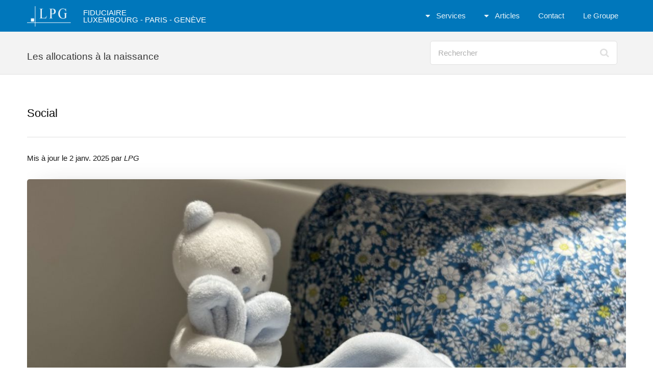

--- FILE ---
content_type: text/html;charset=UTF-8
request_url: https://www.fiduciaire-lpg.lu/fr/publications/social/les-allocations-a-la-naissance
body_size: 7671
content:
<!DOCTYPE HTML>

<html lang="fr" xml:lang="fr" charset="utf-8" >
	<head>
<link rel="preconnect" href="https://fonts.googleapis.com">
<link rel="preload"    href="https://fonts.googleapis.com/css2?family=Red+Hat+Display:ital,wght@0,300..900;1,300..900&family=Titillium+Web:ital,wght@0,200;0,300;0,400;0,600;0,700;0,900;1,200;1,300;1,400;1,600;1,700&display=swap" as="style" />
<link href="https://fonts.googleapis.com/css2?family=Red+Hat+Display:ital,wght@0,300..900;1,300..900&family=Titillium+Web:ital,wght@0,200;0,300;0,400;0,600;0,700;0,900;1,200;1,300;1,400;1,600;1,700&display=swap" rel="stylesheet">
<link rel="preconnect" href="https://www.googletagmanager.com">
<link rel="preconnect" href="https://fonts.gstatic.com" crossorigin>
<link rel="preconnect" href="https://www.google-analytics.com" crossorigin>
		<!-- Global site tag (gtag.js) - Google Analytics -->
    	<script async src="https://www.googletagmanager.com/gtag/js?id=G-L0S6CGQ9SY" onload="initializeGtag()"></script>
		<script>
			function initializeGtag() {
				/*
				var statisticsAllowed= getCookie("statisticsAllowed");
				if (statisticsAllowed == "true") {
				}      
				*/
    			window.dataLayer = window.dataLayer || [];
    			function gtag(){dataLayer.push(arguments);}    
    			// Initialisierung und Konfiguration von gtag
    			gtag('js', new Date());
    			gtag('config', 'G-L0S6CGQ9SY');
  			}
		</script>
	<title>Les allocations à la naissance</title>

<meta http-equiv="Content-Security-Policy" content="object-src 'none'; upgrade-insecure-requests;" />
<meta charset="utf-8" />
<meta name="viewport" content="width=device-width, initial-scale=1" />
<meta name="description" content="Récapitulatif des différentes allocations en faveur des familles comme l&#039;allocation de naissance, pour l’avenir de l’enfant, de rentrée scolaire … <br/>        " />

		<meta property="og:site_name" content="Fiduciaire LPG Luxembourg"/>	
<meta property="og:type" content="article"/>
<meta property="og:title" content="Les allocations à la naissance" />
<meta property="og:description" content="Récapitulatif des différentes allocations en faveur des familles comme l&#039;allocation de naissance, pour l’avenir de l’enfant, de rentrée scolaire … <br/>        " />
<meta property="og:updated_time" content="2023-08-07T16:03:18+02:00"/>
<meta property="article:modified_time" content="2023-08-07T16:03:18+02:00"/>
<meta property="article:published_time" content="2014-09-26T18:21:59+02:00"/>


<link rel="preload" href="https://cdnjs.cloudflare.com/ajax/libs/font-awesome/6.6.0/webfonts/fa-brands-400.woff2" as="font" type="font/woff2" crossorigin="anonymous" />
<link rel="preload" href="https://cdnjs.cloudflare.com/ajax/libs/font-awesome/5.9.0/webfonts/fa-solid-900.woff2" as="font" type="font/woff2" crossorigin="anonymous" />

			<link rel="icon" type="image/png" href='/.imaging/mte/design/32x32/dam/favicons/favicon-lu.jpg/jcr:content/favicon-lu.jpg' sizes="32x32">
			<link rel="icon" type="image/png" href='/.imaging/mte/design/16x16/dam/favicons/favicon-lu.jpg/jcr:content/favicon-lu.jpg' sizes="16x16">
			<link rel="apple-touch-icon" sizes="180x180" href='/.imaging/mte/design/180x180/dam/favicons/favicon-lu.jpg/jcr:content/favicon-lu.jpg'>
            <link rel="apple-touch-icon-precomposed" sizes="57x57" href='/.imaging/mte/design/57x57/dam/favicons/favicon-lu.jpg/jcr:content/favicon-lu.jpg' />
			<link rel="apple-touch-icon-precomposed" sizes="114x114" href='/.imaging/mte/design/114x114/dam/favicons/favicon-lu.jpg/jcr:content/favicon-lu.jpg' />
			<link rel="apple-touch-icon-precomposed" sizes="72x72" href='/.imaging/mte/design/72x72/dam/favicons/favicon-lu.jpg/jcr:content/favicon-lu.jpg' />
			<link rel="apple-touch-icon-precomposed" sizes="144x144" href='/.imaging/mte/design/144x144/dam/favicons/favicon-lu.jpg/jcr:content/favicon-lu.jpg' />
			<link rel="apple-touch-icon-precomposed" sizes="120x120" href='/.imaging/mte/design/120x120/dam/favicons/favicon-lu.jpg/jcr:content/favicon-lu.jpg' />
			<link rel="apple-touch-icon-precomposed" sizes="152x152" href='/.imaging/mte/design/152x152/dam/favicons/favicon-lu.jpg/jcr:content/favicon-lu.jpg' />
			<meta name="msapplication-TileImage" content='/.imaging/mte/design/144x144/dam/favicons/favicon-lu.jpg/jcr:content/favicon-lu.jpg' />
			<meta name="msapplication-TileColor" content="#FFFFFF" />
<link rel="canonical" href="https://www.fiduciaire-lpg.lu/fr/publications/social/les-allocations-a-la-naissance" />
<meta name="og:url" content="https://www.fiduciaire-lpg.lu/fr/publications/social/les-allocations-a-la-naissance" />
<!-- disabled -->



<link rel="alternate" hreflang="x-default" href="https://www.fiduciaire-lpg.lu/fr/publications/social/les-allocations-a-la-naissance" />


	<link rel="alternate" hreflang="fr" href="https://www.fiduciaire-lpg.lu/fr/publications/social/les-allocations-a-la-naissance" />




<link rel="stylesheet" type="text/css" as="style" href="/.resources/design/webresources/css/lpg~2025-01-13-17-19-38-907~cache.css"/>

	</head>
	<body class="is-preload">
<!-- Header -->
<header id="header">
    <div class="inner">
        
<div class="logo ahr" onclick="ahr('591137be-e281-4b79-a2c1-4bd2800bce62')"
>
    <span>
		<picture>
            <img src="/dam/jcr:59c1d335-7ec0-42c1-a09e-4d8fcd90d91f/Logo%20LPG%20Luxembourg%20-%20White.png" alt="Master" width="184" height="87" >
                <source srcset="/.imaging/mte/design/100/dam/logo/Luxembourg/Logo-LPG-Luxembourg---White.png/jcr:content/Logo%20LPG%20Luxembourg%20-%20White.png" media="(max-width: 800px)" > 
        </picture>
    <p>FIDUCIAIRE<br />
LUXEMBOURG - PARIS - GEN&Egrave;VE</p>

    </span>
</div>

        <nav id="nav">
<ul >
<li>
<a href="/fr/interventions" >
Services
</a>
<ul class="nav">
<li>
<a href="/fr/interventions/expertise-comptable" >
Expertise comptable
</a>
</li>
<li>
<a href="/fr/interventions/traitement-des-salaires" >
Gestion des salaires
</a>
</li>
<li>
<a href="/fr/interventions/conseil-fiscal" >
Conseil Fiscal
</a>
</li>
<li>
<a href="/fr/interventions/expertise-judiciaire" >
Expertise judiciaire
</a>
</li>
<li>
<a href="/fr/interventions/transmission-entreprises" >
Transmission d’entreprises
</a>
</li>
<li>
<a href="/fr/interventions/domiciliation-au-luxembourg" >
Domiciliation
</a>
</li>
<li>
<a href="/fr/interventions/constitution-de-societes" >
Constitution de sociétés
</a>
</li>
<li>
<a href="/fr/interventions/contentieux-fiscal" >
Contentieux fiscal
</a>
</li>
<li>
<a href="/fr/interventions/formations-professionnelles" >
Formations
</a>
</li>
<li>
<a href="/fr/interventions/preparation-des-declarations-fiscales" >
Préparation des déclarations fiscales
</a>
</li>
<li>
<a href="/fr/interventions/commissariat-aux-comptes" >
Commissariat aux comptes
</a>
</li>
<li>
<a href="/fr/interventions/les-services-fiduciaires" >
Services fiduciaires
</a>
</li>
</ul>
</li>
<li class="open">
<a href="/fr/publications" >
Articles
</a>
<ul class="nav">
<li class="open">
<a href="/fr/publications/social" >
Social
</a>
</li>
<li>
<a href="/fr/publications/comptabilite" >
Comptabilité
</a>
</li>
<li>
<a href="/fr/publications/droit-des-societes" >
Droit des sociétés
</a>
</li>
<li>
<a href="/fr/publications/fiscalite-des-entreprises" >
Fiscalité des entreprises
</a>
</li>
<li>
<a href="/fr/publications/tva" >
TVA
</a>
</li>
<li>
<a href="/fr/publications/economie" >
Économie
</a>
</li>
<li>
<a href="/fr/publications/droit-administratif" >
Droit administratif
</a>
</li>
<li>
<a href="/fr/publications/fiscalite-personnelle" >
Fiscalité personnelle
</a>
</li>
</ul>
</li>
<li>
<a href="/fr/contact" >
Contact
</a>
</li>
			<li>













    <span class="external ">
            <a href="http://www.groupe-lpg.com/" target="_blank">
            Le Groupe
            </a>
    </span>

</li>
			
</ul>
        </nav>
    </div>
</header>
<div id="search" class='fixed'>
    <div class="inner">
        <div class="content row gtr-50">
			<div class="col-8 col-12-small" >
            	<h1>Les allocations à la naissance</h1>
			</div>
			<div class="col-4 col-12-small" >
<form method="get" action="/fr/recherche">
    <input type="search" name="*" id="*" value="" placeholder="Rechercher" />
</form>
			</div>
        </div>
    </div>
</div>
<div class="search"></div>
		<!-- Main -->
		<div id="main">
			<div class="inner">
				<!-- Content -->
				<div id="content">
						<a href="/fr/publications/social" class="expertise">
						<header class="major"><p class="h3">Social</p></header>
						</a>
						<hr/>

        <p>
                Mis à jour le 2 janv. 2025
                par <i>LPG</i>
        </p>
		<span class="image fit">
			<picture>
					<source srcset="/.imaging/mte/design/480x240/dam/articles/Allocation-naissance.jpg/jcr:content/Allocation%20naissance.jpg" media="(max-width: 640px)" > 
				<img src="/.imaging/mte/design/1200x600/dam/articles/Allocation-naissance.jpg/jcr:content/Allocation%20naissance.jpg" class=" imageShadow" alt="Les différentes allocations au Luxembourg" width="1200" height="600" decoding="async" >
			</picture>
		</span>
<article id="" >
  <div><h2>LES ALLOCATIONS &Agrave; LA NAISSANCE AU LUXEMBOURG</h2>

<p>Le Luxembourg a voulu encourager la natalit&eacute; en offrant des conditions avantageuses pour les nouveaux parents. Le but est d&rsquo;encourager les couples &agrave; avoir des enfants, de d&eacute;gager des postes de travail, et de permettre aux familles de s&rsquo;occuper de l&rsquo;&eacute;ducation de leurs enfants.</p>

<p>Il existe 5 types d&rsquo;allocation &agrave; la naissance :</p>

<p style="text-align:justify">&bull; l&rsquo;allocation de naissance,<br />
&bull; l&#39;allocation pour l&#39;avenir de l&#39;enfant,<br />
&bull; l&#39;allocation de rentr&eacute;e scolaire,<br />
&bull; l&#39;allocation sp&eacute;ciale suppl&eacute;mentaire,<br />
&bull; le cong&eacute; parental, qui constitue sans doute la plus importante et la plus originale.</p>

<p style="text-align:justify">Ces allocations viennent s&rsquo;ajouter au cong&eacute; maternit&eacute; pay&eacute; par la CNS (Caisse nationale de sant&eacute;), et aux allocations familiales.</p>

<h2>L&rsquo;allocation de naissance</h2>

<p style="text-align:justify">Cette allocation est destin&eacute;e :</p>

<ul>
	<li>Aux r&eacute;sidentes luxembourgeoises enceintes ou ayant accouch&eacute;;</li>
	<li>Aux non-r&eacute;sidentes, &agrave; condition qu&rsquo;elles soient affili&eacute;es au Luxembourg et qu&#39;elles ne b&eacute;n&eacute;ficient pas d&eacute;j&agrave; d&#39;un droit &agrave; une prestation similaire dans leur pays de r&eacute;sidence.</li>
</ul>

<p style="text-align:justify">Elle est soumise &agrave; certaines conditions : des examens m&eacute;dicaux doivent &ecirc;tre pratiqu&eacute;s pendant la grossesse et apr&egrave;s la naissance, l&rsquo;enfant doit &ecirc;tre n&eacute; viable (la gestation a dur&eacute; plus de 22 semaines) et la m&egrave;re doit avoir son domicile l&eacute;gal au Luxembourg ou &ecirc;tre affili&eacute;e &agrave; la s&eacute;curit&eacute; sociale du Grand-Duch&eacute; au moment de la naissance de l&rsquo;enfant.</p>

<p>Le montant total de cette allocation est de 1 740,09&nbsp;&euro; (payable en trois tranches de 580,03&nbsp;&euro;).</p>

<h2>L&rsquo;allocation pour l&#39;avenir de l&#39;enfant</h2>

<p>Avec la r&eacute;forme appliqu&eacute;e depuis le 1<sup>er</sup> ao&ucirc;t 2016, le montant de l&rsquo;allocation pour l&rsquo;avenir de l&rsquo;enfant passe &agrave; 299,86&nbsp;&euro; par mois pour :</p>

<ul>
	<li style="text-align:justify">
	<p>Chaque enfant n&eacute; &agrave; partir du 1er ao&ucirc;t 2016 et ce, jusqu&rsquo;&agrave; ses 18 ans ;</p>
	</li>
	<li>
	<p>Les m&eacute;nages ayant un seul enfant.</p>
	</li>
</ul>

<p>L&rsquo;allocation familiale et le boni sont alors r&eacute;unis pour ne faire plus qu&rsquo;un montant global. Avant l&rsquo;entr&eacute;e en vigueur de cette r&eacute;forme, le montant variait selon le nombre d&rsquo;enfants constituant le m&eacute;nage.</p>

<p style="text-align:justify">Les m&eacute;nages qui b&eacute;n&eacute;ficiaient de l&rsquo;allocation avant la r&eacute;forme ne sont pas impact&eacute;s par ce changement et le montant qu&rsquo;ils re&ccedil;oivent est inchang&eacute;. D&egrave;s 6 ans, chaque enfant a le droit &agrave; une majoration de 22,67&nbsp;&euro;, et de 56,57&nbsp;&euro; &agrave; partir de 12 ans.</p>

<p>Depuis le 1er octobre 2021, l&#39;allocation familiale est soumise &agrave; indexation.</p>

<h2>L&rsquo;allocation de rentr&eacute;e scolaire</h2>

<p style="text-align:justify">L&rsquo;allocation de rentr&eacute;e scolaire correspond &agrave; une prestation financi&egrave;re ayant pour but d&rsquo;accompagner les m&eacute;nages dans l&rsquo;&eacute;ducation des enfants en compensant les charges familiales.</p>

<p>Le montant de l&rsquo;allocation de rentr&eacute;e scolaire est de 115&euro; pour les enfants &acirc;g&eacute;s de 6 &agrave; 12 ans et de 235,00&nbsp;&euro; pour les enfants &acirc;g&eacute;s de plus de 12 ans.</p>

<p><u>Depuis le 1<sup>er</sup> ao&ucirc;t 2016</u>&nbsp;:</p>

<table border="1" cellpadding="1" cellspacing="1">
	<thead>
	</thead>
	<tbody>
		<tr>
			<td style="background-color:#cccccc; text-align:center">Nombre d&#39;enfants</td>
			<td style="background-color:#cccccc; text-align:center">Montant par enfant &acirc;g&eacute; de 6 &agrave; 12 ans</td>
			<td style="background-color:#cccccc; text-align:center">Montant par enfant &acirc;g&eacute; de plus de 12 ans</td>
		</tr>
		<tr>
			<td style="text-align:center">1</td>
			<td style="text-align:center">115 &euro;</td>
			<td style="text-align:center">235 &euro;</td>
		</tr>
		<tr>
			<td style="text-align:center">2</td>
			<td style="text-align:center">115 &euro;</td>
			<td style="text-align:center">235 &euro;</td>
		</tr>
		<tr>
			<td style="text-align:center">3</td>
			<td style="text-align:center">115 &euro;</td>
			<td style="text-align:center">235 &euro;</td>
		</tr>
		<tr>
			<td style="text-align:center">4</td>
			<td style="text-align:center">115 &euro;</td>
			<td style="text-align:center">235 &euro;</td>
		</tr>
		<tr>
			<td style="text-align:center">5</td>
			<td style="text-align:center">115 &euro;</td>
			<td style="text-align:center">235 &euro;</td>
		</tr>
	</tbody>
</table>

<h2>L&rsquo;allocation sp&eacute;ciale suppl&eacute;mentaire</h2>

<p>Cette allocation sp&eacute;ciale est destin&eacute;e &agrave; aider les m&eacute;nages dans lequel se trouve un enfant diagnostiqu&eacute; atteint d&#39;une insuffisance ou d&#39;une diminution permanente d&rsquo;au moins 50&nbsp;% de la capacit&eacute; physique ou mentale d&rsquo;un enfant normal du m&ecirc;me &acirc;ge. Pour en b&eacute;n&eacute;ficier, le m&eacute;nage doit d&eacute;j&agrave; percevoir les allocations familiales et donc r&eacute;pondre aux conditions d&rsquo;octroi.</p>

<h2>Le cong&eacute; parental</h2>

<p style="text-align:justify">C&#39;est cette formule qui est la plus sp&eacute;cifique au Luxembourg.</p>

<p>Le <a href="https://www.fiduciaire-lpg.lu/fr/publications/social/reforme-conge-parental">cong&eacute; parental</a> est un droit personnel pour chaque parent qui travaille. Ce qui veut dire que chaque parent a droit &agrave; un cong&eacute; parental.</p>

<p style="text-align:justify">Pour en b&eacute;n&eacute;ficier, il faut avoir &eacute;t&eacute; occup&eacute; l&eacute;galement et de fa&ccedil;on continue au Luxembourg et donc avoir &eacute;t&eacute; affili&eacute; pendant les 12&nbsp;mois continus qui pr&eacute;c&eacute;dent le d&eacute;but du cong&eacute; parental demand&eacute;. Cette condition est d&#39;une application tr&egrave;s stricte.</p>

<p>Le premier cong&eacute; doit &ecirc;tre cons&eacute;cutif au cong&eacute; maternit&eacute;, le deuxi&egrave;me doit commencer au plus tard 6&nbsp;mois avant que l&#39;enfant n&#39;ait atteint l&#39;&acirc;ge de 6&nbsp;ans accomplis.</p>

<p style="text-align:justify">Cette demande ne peut pas &ecirc;tre refus&eacute;e par l&#39;employeur pour le premier cong&eacute;. Pour le deuxi&egrave;me cong&eacute;, l&#39;employeur dispose par contre d&#39;une facult&eacute; de report. Ce cong&eacute; ne modifie pas le contrat de travail mais s&#39;analyse comme une simple suspension de celui-ci.</p>

<p>Depuis le 1<sup>er</sup> d&eacute;cembre 2016, et suite &agrave; la r&eacute;forme du cong&eacute; parental, les parents peuvent opter pour l&#39;une ou l&#39;autre des formules suivantes:</p>

<ul>
	<li style="text-align:justify">
	<p>Un cong&eacute; &agrave; temps plein de 4 ou 6 mois;</p>
	</li>
	<li style="text-align:justify">
	<p>Un cong&eacute; &agrave; temps partiel de 8 ou 12 mois;</p>
	</li>
	<li style="text-align:justify">
	<p>Un cong&eacute; fractionnable pour les salari&eacute;s &agrave; temps plein qui souhaitent diminuer leur temps de travail &agrave; 80&nbsp;%. Il appartient &agrave; l&#39;employeur d&#39;accorder le cong&eacute; flexible.</p>
	</li>
</ul>

<p>L&#39;indemnit&eacute; de cong&eacute; parental, appel&eacute;e d&eacute;sormais &quot;revenu de remplacement&quot; est revue &agrave; la hausse et passe &agrave; 2.703,74 &euro; &eacute;quivalent au salaire minimum non qualifi&eacute; et ne peut pas d&eacute;passer le plafond de 4.506,23 &euro; (indice 964,08).</p>
</div>
</article>	<div style="clear:both"></div>
	<div class="shareButtons">
		<a class="reveal scrollLeft transition1000ms delay0000ms button small icon fa-facebook-f" 
			href="https://www.facebook.com/sharer/sharer.php?u=https%3A%2F%2Fwww.fiduciaire-lpg.lu%2Ffr%2Fpublications%2Fsocial%2Fles-allocations-a-la-naissance" >Partager</a>
		<a class="reveal scrollLeft transition1000ms delay0200ms button small icon fa-linkedin-in"
			href="https://www.linkedin.com/sharing/share-offsite/?url=https%3A%2F%2Fwww.fiduciaire-lpg.lu%2Ffr%2Fpublications%2Fsocial%2Fles-allocations-a-la-naissance&title=Les+allocations+%C3%A0+la+naissance&source=LPG" >Partager</a>
		<a class="reveal scrollLeft transition1000ms delay0400ms button small icon fa-x"
			href="https://twitter.com/intent/tweet?url=https%3A%2F%2Fwww.fiduciaire-lpg.lu%2Ffr%2Fpublications%2Fsocial%2Fles-allocations-a-la-naissance&text=Les+allocations+%C3%A0+la+naissance" >Partager</a>
	</div>
					<hr/>
<div class="wrapper row aln-center aln-top gtr-0" style="padding: 0;">
<div class="col-3 col-4-medium col-6-small col-12-narrower aln-center aln-top" >




<p></p>




				<div onclick="ahr('bcf38fbf-061f-41d5-9cd9-25e44da85372','')" class="button fit   ">Nous contacter</div>


</div></div>
				</div>
				<!-- Sidebar -->
				<div id="sidebar">
					<div class="content-wrapper">
<!-- Related Interventions -->
<!-- Related Articles (mini posts small) -->

    <section >
        <section class="mini-posts small" >
            <header>
                <p class="h2">Articles similaires</p>
            </header>

<article>
                                <div class="image imageShadow ahr" >
                                    <img onclick="ahr('339768d0-8c2c-46a1-9718-be57d40a6720')"
 src="/.imaging/mte/design/114x114/website/fr/publications/fiscalite-personnelle/avantages-fiscaux-et-allocations-familliales/field_picture/n0/binary/enfants_a_charge_et_avantages_fiscaux.jpg" alt="Enfants à charge et avantages fiscaux" decoding="async" class="rounded" width="114" height="114" />
                                </div>
        <div class="content">
                <a href="/fr/publications/fiscalite-personnelle" class="expertise"><p class="h4 reveal scrollLeft transition1000ms delay0100ms">Fiscalité personnelle</p></a>
            <a href="/fr/publications/fiscalite-personnelle/avantages-fiscaux-et-allocations-familliales"  ><div class="reveal scrollLeft transition1000ms delay0200ms">Enfants à charge et avantages fiscaux</div></a>
		<div class="timestamp reveal scrollLeft transition1000ms delay0300ms">
			<div class="icon solid fa-calendar-alt"></div>
				 5 sept. 2023
		</div>
        </div>
</article>

<article>
                                <div class="image imageShadow ahr" >
                                    <img onclick="ahr('100cfdc4-fc98-45c8-8ecc-ffe9a9f5fdf0')"
 src="/.imaging/mte/design/114x114/website/fr/publications/fiscalite-personnelle/la-deductibilite-des-charges-extraordinaires/field_picture/n0/binary/lpg-luxembourg-deductibilite-charges-extraordinaires.jpg" alt="La déductibilité des charges extraordinaires" decoding="async" class="rounded" width="114" height="114" />
                                </div>
        <div class="content">
                <a href="/fr/publications/fiscalite-personnelle" class="expertise"><p class="h4 reveal scrollLeft transition1000ms delay0100ms">Fiscalité personnelle</p></a>
            <a href="/fr/publications/fiscalite-personnelle/la-deductibilite-des-charges-extraordinaires"  ><div class="reveal scrollLeft transition1000ms delay0200ms">La déductibilité des charges extraordinaires</div></a>
		<div class="timestamp reveal scrollLeft transition1000ms delay0300ms">
			<div class="icon solid fa-calendar-alt"></div>
				 17 mai 2017
		</div>
        </div>
</article>

<article>
                                <div class="image imageShadow ahr" >
                                    <img onclick="ahr('f0892c39-8dc5-473c-a523-83fd8b46c725')"
 src="/.imaging/mte/design/114x114/website/fr/publications/social/reforme-conge-parental/field_picture/n0/binary/conge_parental_3.jpg" alt="La réforme du congé parental luxembourgeois" decoding="async" class="rounded" width="114" height="114" />
                                </div>
        <div class="content">
                <a href="/fr/publications/social" class="expertise"><p class="h4 reveal scrollLeft transition1000ms delay0100ms">Social</p></a>
            <a href="/fr/publications/social/reforme-conge-parental"  ><div class="reveal scrollLeft transition1000ms delay0200ms">La réforme du congé parental luxembourgeois</div></a>
		<div class="timestamp reveal scrollLeft transition1000ms delay0300ms">
			<div class="icon solid fa-calendar-alt"></div>
				 2 janv. 2025
		</div>
        </div>
</article>

<article>
                                <div class="image imageShadow ahr" >
                                    <img onclick="ahr('5108b241-ad85-4fc4-b832-20635dab3b1b')"
 src="/.imaging/mte/design/114x114/website/fr/publications/social/les-cotisations-sociales-au-grand-duche-de-luxembourg/field_picture/n0/binary/lpg-luxembourg-cotisations-sociales-luxembourg_comp.jpg" alt="Les cotisations sociales au Grand-Duché de Luxembourg " decoding="async" class="rounded" width="114" height="114" />
                                </div>
        <div class="content">
                <a href="/fr/publications/social" class="expertise"><p class="h4 reveal scrollLeft transition1000ms delay0100ms">Social</p></a>
            <a href="/fr/publications/social/les-cotisations-sociales-au-grand-duche-de-luxembourg"  ><div class="reveal scrollLeft transition1000ms delay0200ms">Les cotisations sociales au Grand-Duché de Luxembourg </div></a>
		<div class="timestamp reveal scrollLeft transition1000ms delay0300ms">
			<div class="icon solid fa-calendar-alt"></div>
				 2 janv. 2026
		</div>
        </div>
</article>

<article>
                                <div class="image imageShadow ahr" >
                                    <img onclick="ahr('de002035-3c33-4743-85d0-c2e50852a0e1')"
 src="/.imaging/mte/design/114x114/website/fr/publications/fiscalite-personnelle/comment-etablir-la-declaration-d-impot-au-luxembourg-questions/field_picture/n0/binary/lpg-luxembourg-declaration-impots-questions-reponses.jpg" alt="Comment établir la déclaration d’impôt au Luxembourg : questions / réponses." decoding="async" class="rounded" width="114" height="114" />
                                </div>
        <div class="content">
                <a href="/fr/publications/fiscalite-personnelle" class="expertise"><p class="h4 reveal scrollLeft transition1000ms delay0100ms">Fiscalité personnelle</p></a>
            <a href="/fr/publications/fiscalite-personnelle/comment-etablir-la-declaration-d-impot-au-luxembourg-questions"  ><div class="reveal scrollLeft transition1000ms delay0200ms">Comment établir la déclaration d’impôt au Luxembourg : questions / réponses.</div></a>
		<div class="timestamp reveal scrollLeft transition1000ms delay0300ms">
			<div class="icon solid fa-calendar-alt"></div>
				 29 avr. 2020
		</div>
        </div>
</article>
            <ul class="actions fixed">
                <li>





				<div onclick="ahr('770148d1-e8a4-4c5f-b8ef-a04b5db896f9','')" class="button    ">Tous les articles</div>


                </li>
            </ul>
        </section>
    </section>
<div class="row gtr-50 aln-center"> 
<div class="col-12 col-6-large col-8-medium col-10-small">
<section>
    <div class="box">
            <p class="h2">Précis de droit comptable et aspects fiscaux</p>
    <div class="advertising">
        <span class="image left">
            <img src="/dam/jcr:35e2545d-69d7-4642-843a-8258499a46f2/precis-droit-comptable-2023.png" alt="Précis de droit comptable et aspects fiscaux" width="108" height="186" class="advertising">
        </span>
        <p>Avril 2023, parution de la nouvelle &eacute;dition du Pr&eacute;cis de Droit Comptable, par Denis Colin, g&eacute;rant de la Fiduciaire LPG</p>

    </div>
    <footer class="advertising">





	<a href='https://www.legitech.lu/shop/predrocomp23-precis-de-droit-comptable-2023-14037#attr=14633,14634,14635' class='button default   '>Commander</a>


    </footer>

</div></section>
</div>
</div>
					</div>
				</div>
			</div>
		</div>
<!-- Footer -->
<footer id="footer">
    <div class="inner">
        <div class="content">
            <section>
    <header>
		            <p class="h3 reveal scrollLeft transition1500ms delay0000ms " >Un regard différent sur l&#039;expertise comptable</p>
    </header>    
<article id="" >
  <div><p><img alt="" src="/dam/jcr:59c1d335-7ec0-42c1-a09e-4d8fcd90d91f/Logo%20LPG%20Luxembourg%20-%20White.2024-07-23-16-31-25.png" style="height:87px; width:184px" /></p>
</div>
</article><article id="" >
  <div><p>FIDUCIAIRE<br />
LUXEMBOURG - PARIS - GEN&Egrave;VE</p>
</div>
</article></section><section>
    <header>
		            <p class="h3 reveal scrollLeft transition1500ms delay0300ms " >Liens utiles</p>
    </header>    



<div class="">
<ul class="links">
		<li>















    <span class="page ">
            <div class="ahr" onclick="ahr('591137be-e281-4b79-a2c1-4bd2800bce62')">
            Fiduciaire LPG Luxembourg
            </div>
    </span>

</li>
		<li>















    <span class="page ">
            <div class="ahr" onclick="ahr('b0a3afe9-9968-4f22-8913-14d913a57154')">
            À propos
            </div>
    </span>

</li>
		<li>















    <span class="page ">
            <div class="ahr" onclick="ahr('9bf10f01-7daf-4061-b60d-182ce0124306')">
            Offres d&#039;emploi
            </div>
    </span>

</li>
		<li>















    <span class="page ">
            <div class="ahr" onclick="ahr('c877862f-ea7c-41b6-b22f-0c4a64fa9627')">
            Mentions légales
            </div>
    </span>

</li>
		<li>















    <span class="page ">
            <div class="ahr" onclick="ahr('f4d47c59-d4c5-4546-9230-47ee5c085937')">
            Liens
            </div>
    </span>

</li>
		<li>















    <span class="page ">
            <div class="ahr" onclick="ahr('bcf38fbf-061f-41d5-9cd9-25e44da85372')">
            Contact
            </div>
    </span>

</li>
</ul>
</div><!-- end  -->
</section><section>
    <header>
		            <p class="h3 reveal scrollLeft transition1500ms delay0600ms " >Contact</p>
    </header>    

<ul class="contact-icons">
    <li class="icon solid fa-map-marker-alt">
        <address>
            <p>15-17 avenue Guillaume<br />
L-1651 Luxembourg</p>

        </address>
    </li>
    <li class="icon brands fa-linkedin">
        <a href="https://www.linkedin.com/company/fiduciaire-lpg-sarl">fiduciaire-lpg</a>
    </li>
    <li class="icon solid fa-phone">
        +352 / 26 25 61
    </li>
</ul>
</section>        </div>
        <div class="copyright">
<p><strong>Copyright &copy; 2026 by Fiduciaire Luxembourg Paris Gen&egrave;ve (LPG) sarl</strong></p>

<p><a href="https://3w.lu">Design by&nbsp;3W</a></p>
        </div>
    </div>
</footer>
<!-- Scripts -->

<script defer src="/.resources/design/webresources/js/lpg~2025-01-12-21-10-00-862~cache.js"></script>
<script>
    window.onload = function () { setContext(''); };
</script>
	</body>
</html>

--- FILE ---
content_type: text/css;charset=UTF-8
request_url: https://www.fiduciaire-lpg.lu/.resources/design/webresources/css/lpg~2025-01-13-17-19-38-907~cache.css
body_size: 22958
content:

html, body, div, span, applet, object,
iframe, h1, h2, h3, h4, h5, h6, p, blockquote,
pre, a, abbr, acronym, address, big, cite,
code, del, dfn, em, img, ins, kbd, q, s, samp,
small, strike, strong, sub, sup, tt, var, b,
u, i, center, dl, dt, dd, ol, ul, li, fieldset,
form, label, legend, table, caption, tbody,
tfoot, thead, tr, th, td, article, aside,
canvas, details, embed, figure, figcaption,
footer, header, hgroup, menu, nav, output, ruby,
section, summary, time, mark, audio, video {
	margin: 0;
	padding: 0;
	border: 0;
	font-size: 100%;
	font: inherit;
	vertical-align: baseline;}

article, aside, details, figcaption, figure,
footer, header, hgroup, menu, nav, section {
	display: block;}

body {
	line-height: 1;
}

body, input, select, textarea {
	font-family: "Red Hat Display", sans-serif;
	font-weight: 300;
	font-size: 1rem;
	line-height: 2.15;
	font-optical-sizing: auto;
	font-style: normal;
}

ol, ul {
	list-style: none;
}

blockquote, q {
	quotes: none;
}

	blockquote:before, blockquote:after, q:before, q:after {
		content: '';
		content: none;
	}

table {
	border-collapse: collapse;
	border-spacing: 0;
}

body {
	-webkit-text-size-adjust: none;
}

mark {
	background-color: transparent;
	color: inherit;
}

input::-moz-focus-inner {
	border: 0;
	padding: 0;
}

input, select, textarea {
	-moz-appearance: none;
	-webkit-appearance: none;
	-ms-appearance: none;
	appearance: none;
}

/* Basic */

	@-ms-viewport {
		width: device-width;
	}

	body {
		-ms-overflow-style: scrollbar;
	}

	@media screen and (max-width: 480px) {

		html, body {
			min-width: 320px;
		}

	}

	html {
		box-sizing: border-box;
	}

	*, *:before, *:after {
		box-sizing: inherit;
	}

	body {
		background: #ffffff;
	}

		body.is-preload *, body.is-preload *:before, body.is-preload *:after {
			-moz-animation: none !important;
			-webkit-animation: none !important;
			-ms-animation: none !important;
			animation: none !important;
			-moz-transition: none !important;
			-webkit-transition: none !important;
			-ms-transition: none !important;
			transition: none !important;
		}

/* Typography */

	html {
		font-size: 13pt;
	}

		@media screen and (max-width: 1680px) {

			html {
				font-size: 11pt;
			}

		}

		@media screen and (max-width: 980px) {

			html {
				font-size: 12pt;
			}

		}

		@media screen and (max-width: 736px) {

			html {
				font-size: 10pt;
			}

		}

	body {
		background-color: #ffffff;
		color: #171717;
	}

	body, input, select, textarea {
		font-family: "Open Sans", Arial, Helvetica, sans-serif;
		font-weight: 300;
		font-size: 1rem;
		line-height: 1.65;
	}

	a, div.ahr {
		-moz-transition: color 0.25s ease-in-out;
		-webkit-transition: color 0.25s ease-in-out;
		-ms-transition: color 0.25s ease-in-out;
		transition: color 0.25s ease-in-out;
		text-decoration: none;
	}

		a:hover, div.ahr:hover {
			text-decoration: none;
		}

		a:hover, .ahr:hover {
			cursor: pointer;
		}

		a:hover > h4, a.expertise:hover > h3, div.ahr:hover > h4, div.ahr.expertise:hover > h3 {
			color: #0077bb;
			text-decoration: underline;
			-moz-transition: color 0.25s ease-in-out;
			-webkit-transition: color 0.25s ease-in-out;
			-ms-transition: color 0.25s ease-in-out;
			transition: color 0.25s ease-in-out;
			}

	strong, b {
		font-weight: bold;
	}

	em, i {
		font-style: italic;
	}

	p {
		margin: 0 0 2rem 0;
		text-align: justify;
	}

	.splideImage > .content > div > p {
		text-align: left;
	}

	td > p {
		margin: 0 0 20px 0;
	}

	h1, h2, h3, h4, h5, h6, p.h2, p.h3, p.h4 {
		font-weight: 300;
		line-height: 1.5;
		margin: 1.5rem 0 0.5rem 0;
	}

		h1 a, h2 a, h3 a, h4 a, h5 a, h6 a, p.h2 a, p.h3 a, p.h4 a,
		h1 div.ahr, h2 div.ahr, h3 div.ahr, h4 div.ahr, h5 div.ahr, h6 div.ahr, p.h2 div.ahr, p.h3 div.ahr, p.h4 div.ahr {
			color: inherit;
			text-decoration: none;
		}

	h1 {
		font-size: 3rem;
		line-height: 1.2;
	}

	h2, #search h1, p.h2 {
		font-size: 1.3rem;
		line-height: 1.3;
	}

	@media screen and (max-width: 736px) {
		#search h1 {
			font-size: 1.6rem;
			line-height: 1.1;
		}
	}

	#content h2, #content p.h2 {
		font-weight: bold;
		text-transform: uppercase;
		margin-bottom: 1rem;
	}

	
	header.major > h2, #content header.major > h2, header.major > p.h2, #content header.major > p.h2 {
		font-size: 2rem;
		font-weight: 500;
		line-height: 1.8;
	}
	

	h3, p.h3 {
		font-size: 1.25rem;
	}

	#content h3, #content p.h3 {
		font-size: 1.3rem;
		font-weight: bold;
		margin-bottom: 1rem;
	}

	#content h4, #content p.h4 {
		margin-bottom: 1rem;
	}

	/*
	#content h2:first-of-type + h3 {
		font-weight: normal;
	}
	*/

	/*
	#content h3:first-child {
		font-weight: normal;
	}
	*/

	header.major > h3, #content header.major > h3, header.major > p.h3, #content header.major > p.h3 {
		font-size: 1.5rem;
		font-weight: 300;
		color: #000 !important;
	}

	h4, a.expertise > h3, a.expertise > p.h3, p.h4 {
		font-size: 1rem;
		font-weight: bold;
	}

	h5 {
		font-size: 0.9rem;
	}

	h6 {
		font-size: 0.7rem;
	}

	@media screen and (max-width: 736px) {

		h1 {
			font-size: 2.5rem;
			line-height: 1.3;
		}

		h2 {
			font-size: 1.75rem;
			line-height: 1.5;
		}

		h3 {
			font-size: 1.5rem;
		}

	}

	@media screen and (max-width: 480px) {

		h1 {
			font-size: 2rem;
			line-height: 1.3;
		}

		h2 {
			font-size: 1.5rem;
			line-height: 1.5;
		}

		h3 {
			font-size: 1.25rem;
		}

	}

	sub {
		font-size: 0.8rem;
		position: relative;
		top: 0.5rem;
	}

	sup {
		font-size: 0.8rem;
		position: relative;
		top: -0.5rem;
	}

	blockquote {
		border-left: solid 0.5rem;
		font-style: italic;
		margin: 0 0 2rem 0;
		padding: 1rem 0 1rem 2rem;
	}

	code {
		border-radius: 0;
		border: solid 1px;
		font-family: "Courier New", monospace;
		font-size: 0.9rem;
		margin: 0 0.25rem;
		padding: 0.25rem 0.65rem;
	}

	pre {
		-webkit-overflow-scrolling: touch;
		font-family: "Courier New", monospace;
		font-size: 0.9rem;
		margin: 0 0 2rem 0;
	}

		pre code {
			display: block;
			line-height: 1.75;
			padding: 1rem 1.5rem;
			overflow-x: auto;
		}

	hr {
		border: 0;
		border-bottom: solid 1px;
		margin: 2rem 0;
	}

		hr.major {
			margin: 4rem 0;
		}

	input, select, textarea {
		color: #373737;
	}

	a, div.ahr {
		color: #2E6A91 ;
		font-weight: 500;
	}

	strong, b {
		color: #373737;
	}

	h1, h2, h3, h4, h5, h6, p.h2, p.h3, p.h4 {
		color: #373737;
	}

	blockquote {
		border-left-color: #e0e0e0;
	}

	code {
		background: rgba(144, 144, 144, 0.075);
		border-color: #e0e0e0;
	}

	hr {
		border-bottom-color: #e0e0e0;
	}

/* Inner */

	.inner {
		margin: 0 auto;
		max-width: calc(100% - 10rem);
		width: 80rem;
	}

		@media screen and (max-width: 1280px) {

			.inner {
				max-width: calc(100% - 6rem);
			}

		}

		@media screen and (max-width: 736px) {

			.inner {
				max-width: calc(100% - 3rem);
			}

		}

/* Row */

	.row {
		display: flex;
		flex-wrap: wrap;
		box-sizing: border-box;
		align-items: stretch;
	}

		.row > * {
			box-sizing: border-box;
		}

		.row.gtr-uniform > * > :last-child {
			margin-bottom: 0;
		}

		.row.aln-left {
			justify-content: flex-start;
		}

		.row.aln-center {
			justify-content: center;
		}

		.row.aln-right {
			justify-content: flex-end;
		}

		.row.aln-top {
			align-items: flex-start;
		}

		.row.aln-middle {
			align-items: center;
		}

		.row.aln-bottom {
			align-items: flex-end;
		}

		.row > .imp {
			order: -1;
		}

		.row > .col-1 {
			width: 8.33333%;
		}

		.row > .off-1 {
			margin-left: 8.33333%;
		}

		.row > .col-2 {
			width: 16.66667%;
		}

		.row > .off-2 {
			margin-left: 16.66667%;
		}

		.row > .col-3 {
			width: 25%;
		}

		.row > .off-3 {
			margin-left: 25%;
		}

		.row > .col-4 {
			width: 33.33333%;
		}

		.row > .off-4 {
			margin-left: 33.33333%;
		}

		.row > .col-5 {
			width: 41.66667%;
		}

		.row > .off-5 {
			margin-left: 41.66667%;
		}

		.row > .col-6 {
			width: 50%;
		}

		.row > .off-6 {
			margin-left: 50%;
		}

		.row > .col-7 {
			width: 58.33333%;
		}

		.row > .off-7 {
			margin-left: 58.33333%;
		}

		.row > .col-8 {
			width: 66.66667%;
		}

		.row > .off-8 {
			margin-left: 66.66667%;
		}

		.row > .col-9 {
			width: 75%;
		}

		.row > .off-9 {
			margin-left: 75%;
		}

		.row > .col-10 {
			width: 83.33333%;
		}

		.row > .off-10 {
			margin-left: 83.33333%;
		}

		.row > .col-11 {
			width: 91.66667%;
		}

		.row > .off-11 {
			margin-left: 91.66667%;
		}

		.row > .col-12 {
			width: 100%;
		}

		.row > .off-12 {
			margin-left: 100%;
		}

		.row.gtr-0 {
			margin-top: 0;
			margin-left: 0rem;
		}

			.row.gtr-0 > * {
				padding: 0 0 0 0rem;
			}

			.row.gtr-0.gtr-uniform {
				margin-top: 0rem;
			}

				.row.gtr-0.gtr-uniform > * {
					padding-top: 0rem;
				}

		.row.gtr-25 {
			margin-top: 0;
			margin-left: -0.5rem;
		}

			.row.gtr-25 > * {
				padding: 0 0 0 0.5rem;
			}

			.row.gtr-25.gtr-uniform {
				margin-top: -0.5rem;
			}

				.row.gtr-25.gtr-uniform > * {
					padding-top: 0.5rem;
				}

		.row.gtr-50 {
			margin-top: 0;
			margin-left: -1rem;
		}

			.row.gtr-50 > * {
				padding: 0 0 0 1rem;
			}

			.row.gtr-50.gtr-uniform {
				margin-top: -1rem;
			}

				.row.gtr-50.gtr-uniform > * {
					padding-top: 1rem;
				}

		.row {
			margin-top: 0;
			margin-left: -2rem;
		}

			.row > * {
				padding: 0 0 0 2rem;
			}

			.row.gtr-uniform {
				margin-top: -2rem;
			}

				.row.gtr-uniform > * {
					padding-top: 2rem;
				}

		.row.gtr-150 {
			margin-top: 0;
			margin-left: -3rem;
		}

			.row.gtr-150 > * {
				padding: 0 0 0 3rem;
			}

			.row.gtr-150.gtr-uniform {
				margin-top: -3rem;
			}

				.row.gtr-150.gtr-uniform > * {
					padding-top: 3rem;
				}

		.row.gtr-200 {
			margin-top: 0;
			margin-left: -4rem;
		}

			.row.gtr-200 > * {
				padding: 0 0 0 4rem;
			}

			.row.gtr-200.gtr-uniform {
				margin-top: -4rem;
			}

				.row.gtr-200.gtr-uniform > * {
					padding-top: 4rem;
				}

		@media screen and (max-width: 1680px) {

			.row {
				display: flex;
				flex-wrap: wrap;
				box-sizing: border-box;
				align-items: stretch;
			}

				.row > * {
					box-sizing: border-box;
				}

				.row.gtr-uniform > * > :last-child {
					margin-bottom: 0;
				}

				.row.aln-left {
					justify-content: flex-start;
				}

				.row.aln-center {
					justify-content: center;
				}

				.row.aln-right {
					justify-content: flex-end;
				}

				.row.aln-top {
					align-items: flex-start;
				}

				.row.aln-middle {
					align-items: center;
				}

				.row.aln-bottom {
					align-items: flex-end;
				}

				.row > .imp-xlarge {
					order: -1;
				}

				.row > .col-1-xlarge {
					width: 8.33333%;
				}

				.row > .off-1-xlarge {
					margin-left: 8.33333%;
				}

				.row > .col-2-xlarge {
					width: 16.66667%;
				}

				.row > .off-2-xlarge {
					margin-left: 16.66667%;
				}

				.row > .col-3-xlarge {
					width: 25%;
				}

				.row > .off-3-xlarge {
					margin-left: 25%;
				}

				.row > .col-4-xlarge {
					width: 33.33333%;
				}

				.row > .off-4-xlarge {
					margin-left: 33.33333%;
				}

				.row > .col-5-xlarge {
					width: 41.66667%;
				}

				.row > .off-5-xlarge {
					margin-left: 41.66667%;
				}

				.row > .col-6-xlarge {
					width: 50%;
				}

				.row > .off-6-xlarge {
					margin-left: 50%;
				}

				.row > .col-7-xlarge {
					width: 58.33333%;
				}

				.row > .off-7-xlarge {
					margin-left: 58.33333%;
				}

				.row > .col-8-xlarge {
					width: 66.66667%;
				}

				.row > .off-8-xlarge {
					margin-left: 66.66667%;
				}

				.row > .col-9-xlarge {
					width: 75%;
				}

				.row > .off-9-xlarge {
					margin-left: 75%;
				}

				.row > .col-10-xlarge {
					width: 83.33333%;
				}

				.row > .off-10-xlarge {
					margin-left: 83.33333%;
				}

				.row > .col-11-xlarge {
					width: 91.66667%;
				}

				.row > .off-11-xlarge {
					margin-left: 91.66667%;
				}

				.row > .col-12-xlarge {
					width: 100%;
				}

				.row > .off-12-xlarge {
					margin-left: 100%;
				}

				.row.gtr-0 {
					margin-top: 0;
					margin-left: 0rem;
				}

					.row.gtr-0 > * {
						padding: 0 0 0 0rem;
					}

					.row.gtr-0.gtr-uniform {
						margin-top: 0rem;
					}

						.row.gtr-0.gtr-uniform > * {
							padding-top: 0rem;
						}

				.row.gtr-25 {
					margin-top: 0;
					margin-left: -0.5rem;
				}

					.row.gtr-25 > * {
						padding: 0 0 0 0.5rem;
					}

					.row.gtr-25.gtr-uniform {
						margin-top: -0.5rem;
					}

						.row.gtr-25.gtr-uniform > * {
							padding-top: 0.5rem;
						}

				.row.gtr-50 {
					margin-top: 0;
					margin-left: -1rem;
				}

					.row.gtr-50 > * {
						padding: 0 0 0 1rem;
					}

					.row.gtr-50.gtr-uniform {
						margin-top: -1rem;
					}

						.row.gtr-50.gtr-uniform > * {
							padding-top: 1rem;
						}

				.row {
					margin-top: 0;
					margin-left: -2rem;
				}

					.row > * {
						padding: 0 0 0 2rem;
					}

					.row.gtr-uniform {
						margin-top: -2rem;
					}

						.row.gtr-uniform > * {
							padding-top: 2rem;
						}

				.row.gtr-150 {
					margin-top: 0;
					margin-left: -3rem;
				}

					.row.gtr-150 > * {
						padding: 0 0 0 3rem;
					}

					.row.gtr-150.gtr-uniform {
						margin-top: -3rem;
					}

						.row.gtr-150.gtr-uniform > * {
							padding-top: 3rem;
						}

				.row.gtr-200 {
					margin-top: 0;
					margin-left: -4rem;
				}

					.row.gtr-200 > * {
						padding: 0 0 0 4rem;
					}

					.row.gtr-200.gtr-uniform {
						margin-top: -4rem;
					}

						.row.gtr-200.gtr-uniform > * {
							padding-top: 4rem;
						}

		}

		@media screen and (max-width: 1280px) {

			.row {
				display: flex;
				flex-wrap: wrap;
				box-sizing: border-box;
				align-items: stretch;
			}

				.row > * {
					box-sizing: border-box;
				}

				.row.gtr-uniform > * > :last-child {
					margin-bottom: 0;
				}

				.row.aln-left {
					justify-content: flex-start;
				}

				.row.aln-center {
					justify-content: center;
				}

				.row.aln-right {
					justify-content: flex-end;
				}

				.row.aln-top {
					align-items: flex-start;
				}

				.row.aln-middle {
					align-items: center;
				}

				.row.aln-bottom {
					align-items: flex-end;
				}

				.row > .imp-large {
					order: -1;
				}

				.row > .col-1-large {
					width: 8.33333%;
				}

				.row > .off-1-large {
					margin-left: 8.33333%;
				}

				.row > .col-2-large {
					width: 16.66667%;
				}

				.row > .off-2-large {
					margin-left: 16.66667%;
				}

				.row > .col-3-large {
					width: 25%;
				}

				.row > .off-3-large {
					margin-left: 25%;
				}

				.row > .col-4-large {
					width: 33.33333%;
				}

				.row > .off-4-large {
					margin-left: 33.33333%;
				}

				.row > .col-5-large {
					width: 41.66667%;
				}

				.row > .off-5-large {
					margin-left: 41.66667%;
				}

				.row > .col-6-large {
					width: 50%;
				}

				.row > .off-6-large {
					margin-left: 50%;
				}

				.row > .col-7-large {
					width: 58.33333%;
				}

				.row > .off-7-large {
					margin-left: 58.33333%;
				}

				.row > .col-8-large {
					width: 66.66667%;
				}

				.row > .off-8-large {
					margin-left: 66.66667%;
				}

				.row > .col-9-large {
					width: 75%;
				}

				.row > .off-9-large {
					margin-left: 75%;
				}

				.row > .col-10-large {
					width: 83.33333%;
				}

				.row > .off-10-large {
					margin-left: 83.33333%;
				}

				.row > .col-11-large {
					width: 91.66667%;
				}

				.row > .off-11-large {
					margin-left: 91.66667%;
				}

				.row > .col-12-large {
					width: 100%;
				}

				.row > .off-12-large {
					margin-left: 100%;
				}

				.row.gtr-0 {
					margin-top: 0;
					margin-left: 0rem;
				}

					.row.gtr-0 > * {
						padding: 0 0 0 0rem;
					}

					.row.gtr-0.gtr-uniform {
						margin-top: 0rem;
					}

						.row.gtr-0.gtr-uniform > * {
							padding-top: 0rem;
						}

				.row.gtr-25 {
					margin-top: 0;
					margin-left: -0.375rem;
				}

					.row.gtr-25 > * {
						padding: 0 0 0 0.375rem;
					}

					.row.gtr-25.gtr-uniform {
						margin-top: -0.375rem;
					}

						.row.gtr-25.gtr-uniform > * {
							padding-top: 0.375rem;
						}

				.row.gtr-50 {
					margin-top: 0;
					margin-left: -0.75rem;
				}

					.row.gtr-50 > * {
						padding: 0 0 0 0.75rem;
					}

					.row.gtr-50.gtr-uniform {
						margin-top: -0.75rem;
					}

						.row.gtr-50.gtr-uniform > * {
							padding-top: 0.75rem;
						}

				.row {
					margin-top: 0;
					margin-left: -1.5rem;
				}

					.row > * {
						padding: 0 0 0 1.5rem;
					}

					.row.gtr-uniform {
						margin-top: -1.5rem;
					}

						.row.gtr-uniform > * {
							padding-top: 1.5rem;
						}

				.row.gtr-150 {
					margin-top: 0;
					margin-left: -2.25rem;
				}

					.row.gtr-150 > * {
						padding: 0 0 0 2.25rem;
					}

					.row.gtr-150.gtr-uniform {
						margin-top: -2.25rem;
					}

						.row.gtr-150.gtr-uniform > * {
							padding-top: 2.25rem;
						}

				.row.gtr-200 {
					margin-top: 0;
					margin-left: -3rem;
				}

					.row.gtr-200 > * {
						padding: 0 0 0 3rem;
					}

					.row.gtr-200.gtr-uniform {
						margin-top: -3rem;
					}

						.row.gtr-200.gtr-uniform > * {
							padding-top: 3rem;
						}

		}

		@media screen and (max-width: 980px) {

			.row {
				display: flex;
				flex-wrap: wrap;
				box-sizing: border-box;
				align-items: stretch;
			}

				.row > * {
					box-sizing: border-box;
				}

				.row.gtr-uniform > * > :last-child {
					margin-bottom: 0;
				}

				.row.aln-left {
					justify-content: flex-start;
				}

				.row.aln-center {
					justify-content: center;
				}

				.row.aln-right {
					justify-content: flex-end;
				}

				.row.aln-top {
					align-items: flex-start;
				}

				.row.aln-middle {
					align-items: center;
				}

				.row.aln-bottom {
					align-items: flex-end;
				}

				.row > .imp-medium {
					order: -1;
				}

				.row > .col-1-medium {
					width: 8.33333%;
				}

				.row > .off-1-medium {
					margin-left: 8.33333%;
				}

				.row > .col-2-medium {
					width: 16.66667%;
				}

				.row > .off-2-medium {
					margin-left: 16.66667%;
				}

				.row > .col-3-medium {
					width: 25%;
				}

				.row > .off-3-medium {
					margin-left: 25%;
				}

				.row > .col-4-medium {
					width: 33.33333%;
				}

				.row > .off-4-medium {
					margin-left: 33.33333%;
				}

				.row > .col-5-medium {
					width: 41.66667%;
				}

				.row > .off-5-medium {
					margin-left: 41.66667%;
				}

				.row > .col-6-medium {
					width: 50%;
				}

				.row > .off-6-medium {
					margin-left: 50%;
				}

				.row > .col-7-medium {
					width: 58.33333%;
				}

				.row > .off-7-medium {
					margin-left: 58.33333%;
				}

				.row > .col-8-medium {
					width: 66.66667%;
				}

				.row > .off-8-medium {
					margin-left: 66.66667%;
				}

				.row > .col-9-medium {
					width: 75%;
				}

				.row > .off-9-medium {
					margin-left: 75%;
				}

				.row > .col-10-medium {
					width: 83.33333%;
				}

				.row > .off-10-medium {
					margin-left: 83.33333%;
				}

				.row > .col-11-medium {
					width: 91.66667%;
				}

				.row > .off-11-medium {
					margin-left: 91.66667%;
				}

				.row > .col-12-medium {
					width: 100%;
				}

				.row > .off-12-medium {
					margin-left: 100%;
				}

				.row.gtr-0 {
					margin-top: 0;
					margin-left: 0rem;
				}

					.row.gtr-0 > * {
						padding: 0 0 0 0rem;
					}

					.row.gtr-0.gtr-uniform {
						margin-top: 0rem;
					}

						.row.gtr-0.gtr-uniform > * {
							padding-top: 0rem;
						}

				.row.gtr-25 {
					margin-top: 0;
					margin-left: -0.375rem;
				}

					.row.gtr-25 > * {
						padding: 0 0 0 0.375rem;
					}

					.row.gtr-25.gtr-uniform {
						margin-top: -0.375rem;
					}

						.row.gtr-25.gtr-uniform > * {
							padding-top: 0.375rem;
						}

				.row.gtr-50 {
					margin-top: 0;
					margin-left: -0.75rem;
				}

					.row.gtr-50 > * {
						padding: 0 0 0 0.75rem;
					}

					.row.gtr-50.gtr-uniform {
						margin-top: -0.75rem;
					}

						.row.gtr-50.gtr-uniform > * {
							padding-top: 0.75rem;
						}

				.row {
					margin-top: 0;
					margin-left: -1.5rem;
				}

					.row > * {
						padding: 0 0 0 1.5rem;
					}

					.row.gtr-uniform {
						margin-top: -1.5rem;
					}

						.row.gtr-uniform > * {
							padding-top: 1.5rem;
						}

				.row.gtr-150 {
					margin-top: 0;
					margin-left: -2.25rem;
				}

					.row.gtr-150 > * {
						padding: 0 0 0 2.25rem;
					}

					.row.gtr-150.gtr-uniform {
						margin-top: -2.25rem;
					}

						.row.gtr-150.gtr-uniform > * {
							padding-top: 2.25rem;
						}

				.row.gtr-200 {
					margin-top: 0;
					margin-left: -3rem;
				}

					.row.gtr-200 > * {
						padding: 0 0 0 3rem;
					}

					.row.gtr-200.gtr-uniform {
						margin-top: -3rem;
					}

						.row.gtr-200.gtr-uniform > * {
							padding-top: 3rem;
						}

		}

		@media screen and (max-width: 736px) {

			.row {
				display: flex;
				flex-wrap: wrap;
				box-sizing: border-box;
				align-items: stretch;
			}

				.row > * {
					box-sizing: border-box;
				}

				.row.gtr-uniform > * > :last-child {
					margin-bottom: 0;
				}

				.row.aln-left {
					justify-content: flex-start;
				}

				.row.aln-center {
					justify-content: center;
				}

				.row.aln-right {
					justify-content: flex-end;
				}

				.row.aln-top {
					align-items: flex-start;
				}

				.row.aln-middle {
					align-items: center;
				}

				.row.aln-bottom {
					align-items: flex-end;
				}

				.row > .imp-small {
					order: -1;
				}

				.row > .col-1-small {
					width: 8.33333%;
				}

				.row > .off-1-small {
					margin-left: 8.33333%;
				}

				.row > .col-2-small {
					width: 16.66667%;
				}

				.row > .off-2-small {
					margin-left: 16.66667%;
				}

				.row > .col-3-small {
					width: 25%;
				}

				.row > .off-3-small {
					margin-left: 25%;
				}

				.row > .col-4-small {
					width: 33.33333%;
				}

				.row > .off-4-small {
					margin-left: 33.33333%;
				}

				.row > .col-5-small {
					width: 41.66667%;
				}

				.row > .off-5-small {
					margin-left: 41.66667%;
				}

				.row > .col-6-small {
					width: 50%;
				}

				.row > .off-6-small {
					margin-left: 50%;
				}

				.row > .col-7-small {
					width: 58.33333%;
				}

				.row > .off-7-small {
					margin-left: 58.33333%;
				}

				.row > .col-8-small {
					width: 66.66667%;
				}

				.row > .off-8-small {
					margin-left: 66.66667%;
				}

				.row > .col-9-small {
					width: 75%;
				}

				.row > .off-9-small {
					margin-left: 75%;
				}

				.row > .col-10-small {
					width: 83.33333%;
				}

				.row > .off-10-small {
					margin-left: 83.33333%;
				}

				.row > .col-11-small {
					width: 91.66667%;
				}

				.row > .off-11-small {
					margin-left: 91.66667%;
				}

				.row > .col-12-small {
					width: 100%;
				}

				.row > .off-12-small {
					margin-left: 100%;
				}

				.row.gtr-0 {
					margin-top: 0;
					margin-left: 0rem;
				}

					.row.gtr-0 > * {
						padding: 0 0 0 0rem;
					}

					.row.gtr-0.gtr-uniform {
						margin-top: 0rem;
					}

						.row.gtr-0.gtr-uniform > * {
							padding-top: 0rem;
						}

				.row.gtr-25 {
					margin-top: 0;
					margin-left: -0.3125rem;
				}

					.row.gtr-25 > * {
						padding: 0 0 0 0.3125rem;
					}

					.row.gtr-25.gtr-uniform {
						margin-top: -0.3125rem;
					}

						.row.gtr-25.gtr-uniform > * {
							padding-top: 0.3125rem;
						}

				.row.gtr-50 {
					margin-top: 0;
					margin-left: -0.625rem;
				}

					.row.gtr-50 > * {
						padding: 0 0 0 0.625rem;
					}

					.row.gtr-50.gtr-uniform {
						margin-top: -0.625rem;
					}

						.row.gtr-50.gtr-uniform > * {
							padding-top: 0.625rem;
						}

				.row {
					margin-top: 0;
					margin-left: -1.25rem;
				}

					.row > * {
						padding: 0 0 0 1.25rem;
					}

					.row.gtr-uniform {
						margin-top: -1.25rem;
					}

						.row.gtr-uniform > * {
							padding-top: 1.25rem;
						}

				.row.gtr-150 {
					margin-top: 0;
					margin-left: -1.875rem;
				}

					.row.gtr-150 > * {
						padding: 0 0 0 1.875rem;
					}

					.row.gtr-150.gtr-uniform {
						margin-top: -1.875rem;
					}

						.row.gtr-150.gtr-uniform > * {
							padding-top: 1.875rem;
						}

				.row.gtr-200 {
					margin-top: 0;
					margin-left: -2.5rem;
				}

					.row.gtr-200 > * {
						padding: 0 0 0 2.5rem;
					}

					.row.gtr-200.gtr-uniform {
						margin-top: -2.5rem;
					}

						.row.gtr-200.gtr-uniform > * {
							padding-top: 2.5rem;
						}

		}

		@media screen and (max-width: 480px) {

			.row {
				display: flex;
				flex-wrap: wrap;
				box-sizing: border-box;
				align-items: stretch;
			}

				.row > * {
					box-sizing: border-box;
				}

				.row.gtr-uniform > * > :last-child {
					margin-bottom: 0;
				}

				.row.aln-left {
					justify-content: flex-start;
				}

				.row.aln-center {
					justify-content: center;
				}

				.row.aln-right {
					justify-content: flex-end;
				}

				.row.aln-top {
					align-items: flex-start;
				}

				.row.aln-middle {
					align-items: center;
				}

				.row.aln-bottom {
					align-items: flex-end;
				}

				.row > .imp-xsmall {
					order: -1;
				}

				.row > .col-1-xsmall {
					width: 8.33333%;
				}

				.row > .off-1-xsmall {
					margin-left: 8.33333%;
				}

				.row > .col-2-xsmall {
					width: 16.66667%;
				}

				.row > .off-2-xsmall {
					margin-left: 16.66667%;
				}

				.row > .col-3-xsmall {
					width: 25%;
				}

				.row > .off-3-xsmall {
					margin-left: 25%;
				}

				.row > .col-4-xsmall {
					width: 33.33333%;
				}

				.row > .off-4-xsmall {
					margin-left: 33.33333%;
				}

				.row > .col-5-xsmall {
					width: 41.66667%;
				}

				.row > .off-5-xsmall {
					margin-left: 41.66667%;
				}

				.row > .col-6-xsmall {
					width: 50%;
				}

				.row > .off-6-xsmall {
					margin-left: 50%;
				}

				.row > .col-7-xsmall {
					width: 58.33333%;
				}

				.row > .off-7-xsmall {
					margin-left: 58.33333%;
				}

				.row > .col-8-xsmall {
					width: 66.66667%;
				}

				.row > .off-8-xsmall {
					margin-left: 66.66667%;
				}

				.row > .col-9-xsmall {
					width: 75%;
				}

				.row > .off-9-xsmall {
					margin-left: 75%;
				}

				.row > .col-10-xsmall {
					width: 83.33333%;
				}

				.row > .off-10-xsmall {
					margin-left: 83.33333%;
				}

				.row > .col-11-xsmall {
					width: 91.66667%;
				}

				.row > .off-11-xsmall {
					margin-left: 91.66667%;
				}

				.row > .col-12-xsmall {
					width: 100%;
				}

				.row > .off-12-xsmall {
					margin-left: 100%;
				}

				.row.gtr-0 {
					margin-top: 0;
					margin-left: 0rem;
				}

					.row.gtr-0 > * {
						padding: 0 0 0 0rem;
					}

					.row.gtr-0.gtr-uniform {
						margin-top: 0rem;
					}

						.row.gtr-0.gtr-uniform > * {
							padding-top: 0rem;
						}

				.row.gtr-25 {
					margin-top: 0;
					margin-left: -0.3125rem;
				}

					.row.gtr-25 > * {
						padding: 0 0 0 0.3125rem;
					}

					.row.gtr-25.gtr-uniform {
						margin-top: -0.3125rem;
					}

						.row.gtr-25.gtr-uniform > * {
							padding-top: 0.3125rem;
						}

				.row.gtr-50 {
					margin-top: 0;
					margin-left: -0.625rem;
				}

					.row.gtr-50 > * {
						padding: 0 0 0 0.625rem;
					}

					.row.gtr-50.gtr-uniform {
						margin-top: -0.625rem;
					}

						.row.gtr-50.gtr-uniform > * {
							padding-top: 0.625rem;
						}

				.row {
					margin-top: 0;
					margin-left: -1.25rem;
				}

					.row > * {
						padding: 0 0 0 1.25rem;
					}

					.row.gtr-uniform {
						margin-top: -1.25rem;
					}

						.row.gtr-uniform > * {
							padding-top: 1.25rem;
						}

				.row.gtr-150 {
					margin-top: 0;
					margin-left: -1.875rem;
				}

					.row.gtr-150 > * {
						padding: 0 0 0 1.875rem;
					}

					.row.gtr-150.gtr-uniform {
						margin-top: -1.875rem;
					}

						.row.gtr-150.gtr-uniform > * {
							padding-top: 1.875rem;
						}

				.row.gtr-200 {
					margin-top: 0;
					margin-left: -2.5rem;
				}

					.row.gtr-200 > * {
						padding: 0 0 0 2.5rem;
					}

					.row.gtr-200.gtr-uniform {
						margin-top: -2.5rem;
					}

						.row.gtr-200.gtr-uniform > * {
							padding-top: 2.5rem;
						}

		}

/* Box */

	.box {
		border: solid 1px;
		border-radius: 0;
		margin-bottom: 2rem;
		padding: 1.5rem;
	}

		.box > :last-child {
			margin-bottom: 0;
		}

		.box.alt {
			border: 0;
			border-radius: 0;
			padding: 0;
		}

	.box {
		border-color: #e0e0e0;
	}

/* Button */

	input[type="submit"],
	input[type="reset"],
	input[type="button"],
	button,
	.button {
		-moz-appearance: none;
		-webkit-appearance: none;
		-ms-appearance: none;
		appearance: none;
		-moz-transition: background-color 0.2s ease-in-out, box-shadow 0.2s ease-in-out, color 0.2s ease-in-out;
		-webkit-transition: background-color 0.2s ease-in-out, box-shadow 0.2s ease-in-out, color 0.2s ease-in-out;
		-ms-transition: background-color 0.2s ease-in-out, box-shadow 0.2s ease-in-out, color 0.2s ease-in-out;
		transition: background-color 0.2s ease-in-out, box-shadow 0.2s ease-in-out, color 0.2s ease-in-out;
		border: 0;
		border-radius: 5px;
		cursor: pointer;
		display: inline-block;
		font-weight: 300;
		height: 3.25rem;
		line-height: 3.25rem;
		padding: 0 1.75rem;
		text-align: center;
		text-decoration: none;
		white-space: nowrap;
	}

		input[type="submit"]:after,
		input[type="reset"]:after,
		input[type="button"]:after,
		button:after,
		.button:after {
			content: "\f0da";
			font-family: 'Font Awesome 5 Free';
			font-weight: 900;
			padding-left: 1rem;
		}

		input[type="submit"].small,
		input[type="reset"].small,
		input[type="button"].small,
		button.small,
		.button.small {
			font-size: 0.8rem;
			height: 2.4375rem;
			line-height: 2.4375rem;
			padding: 0 1.25rem;
		}

		input[type="submit"].large,
		input[type="reset"].large,
		input[type="button"].large,
		button.large,
		.button.large {
			font-size: 1.35rem;
			height: 4.0625rem;
			line-height: 4.0625rem;
			padding: 0 2rem;
		}

		input[type="submit"].wide,
		input[type="reset"].wide,
		input[type="button"].wide,
		button.wide,
		.button.wide {
			min-width: 13rem;
		}

		input[type="submit"].icon:before,
		input[type="reset"].icon:before,
		input[type="button"].icon:before,
		button.icon:before,
		.button.icon:before {
			font-size: 0.85rem;
			margin-right: 0.5rem;
		}

		input[type="submit"].icon:after,
		input[type="reset"].icon:after,
		input[type="button"].icon:after,
		button.icon:after,
		.button.icon:after {
			content: '';
			padding-left: 0;
		}

		input[type="submit"].fit,
		input[type="reset"].fit,
		input[type="button"].fit,
		button.fit,
		.button.fit {
			width: 100%;
		}

		input[type="submit"].disabled, input[type="submit"]:disabled,
		input[type="reset"].disabled,
		input[type="reset"]:disabled,
		input[type="button"].disabled,
		input[type="button"]:disabled,
		button.disabled,
		button:disabled,
		.button.disabled,
		.button:disabled {
			pointer-events: none;
			opacity: 0.25;
		}

	input[type="submit"],
	input[type="reset"],
	input[type="button"],
	button,
	.button {
		box-shadow: none;
		background-color: #0077bb;
		color: #ffffff !important;
		transition: all .5s ease-in-out;
	}

		input[type="submit"]:hover,
		input[type="reset"]:hover,
		input[type="button"]:hover,
		button:hover,
		.button:hover {
			background-color: #0077bbdf;
			box-shadow: 10px 10px 20px -10px #2228; 
			transform: translateY(-5px);
			transition: all .5s ease-in-out;
		}

			input[type="submit"]:hover:active,
			input[type="reset"]:hover:active,
			input[type="button"]:hover:active,
			button:hover:active,
			.button:hover:active {
				background-color: #2E5270;
			}

		input[type="submit"].alt,
		input[type="reset"].alt,
		input[type="button"].alt,
		button.alt,
		.button.alt {
			background-color: transparent;
			box-shadow: inset 0 0 0 1px #e0e0e0;
			color: #171717 !important;
		}

			input[type="submit"].alt:hover,
			input[type="reset"].alt:hover,
			input[type="button"].alt:hover,
			button.alt:hover,
			.button.alt:hover {
				background-color: rgba(55, 55, 55, 0.1);
			}

				input[type="submit"].alt:hover:active,
				input[type="reset"].alt:hover:active,
				input[type="button"].alt:hover:active,
				button.alt:hover:active,
				.button.alt:hover:active {
					background-color: rgba(55, 55, 55, 0.25);
				}

/* Form */

	form {
		margin: 0 0 2rem 0;
	}

	input[type="text"],
	input[type="password"],
	input[type="email"],
	input[type="tel"],
	input[type="search"],
	input[type="url"],
	input[type="file"],
	select,
	textarea {
		-moz-appearance: none;
		-webkit-appearance: none;
		-ms-appearance: none;
		appearance: none;
		border-radius: 5px;
		border: none;
		border: solid 1px;
		color: inherit;
		display: block;
		outline: 0;
		padding: 0 1rem;
		text-decoration: none;
		width: 100%;
	}

		input[type="text"]:invalid,
		input[type="password"]:invalid,
		input[type="email"]:invalid,
		input[type="tel"]:invalid,
		input[type="search"]:invalid,
		input[type="url"]:invalid,
		input[type="file"]:invalid,
		select:invalid,
		textarea:invalid {
			box-shadow: none;
		}

	/*
	label {
		display: block;
		font-size: 1rem;
		font-weight: 400;
		margin: 0 0 1rem 0;
	}
	*/

	label {
		display: inline-block;
		font-size: 0.9em;
		font-weight: 400;
		transform: translate(0.75em,0.9em);
		padding: 0 0.5em;
		background: #ffffff;
		border-top-right-radius: 0.45em;
		border-top-left-radius: 0.45em;
		margin: 0 auto 0 0;
		white-space: nowrap;
		width: auto;
	}

	label[for="cv"], label[for="letter"] {
		display: block;
		transform: none;
		font-weight: 200;
		margin: 1.25rem 0 0.25rem 0;
		padding: 0;
	}


	input[type="text"],
	input[type="password"],
	input[type="email"],
	input[type="tel"],
	input[type="search"],
	input[type="url"],
	input[type="file" ] {
		height: 3.25rem;
	}

	input[type="search"] {
		background-size: 1.25rem;
		background-repeat: no-repeat;
		background-position: calc(100% - 1rem) center;
		height: 3.25rem;
		padding-right: 3.25rem;
		text-overflow: ellipsis;
	}

	select {
		background-size: 1.25rem;
		background-repeat: no-repeat;
		background-position: calc(100% - 1rem) center;
		height: 3.25rem;
		padding-right: 3.25rem;
		text-overflow: ellipsis;
	}

		select:focus::-ms-value {
			background-color: transparent;
		}

		select::-ms-expand {
			display: none;
		}

	textarea {
		padding: 0.75rem 1rem;
	}

	input[type="checkbox"],
	input[type="radio"] {
		-moz-appearance: none;
		-webkit-appearance: none;
		-ms-appearance: none;
		appearance: none;
		display: block;
		float: left;
		margin-right: -2rem;
		opacity: 0;
		width: 1rem;
		z-index: -1;
	}

		input[type="checkbox"] + label,
		input[type="radio"] + label {
			text-decoration: none;
			cursor: pointer;
			display: inline-block;
			font-size: 1rem;
			font-weight: 300;
			padding-left: 2.825rem;
			padding-right: 0.875rem;
			position: relative;
		}

			input[type="checkbox"] + label:before,
			input[type="radio"] + label:before {
				-moz-osx-font-smoothing: grayscale;
				-webkit-font-smoothing: antialiased;
				display: inline-block;
				font-style: normal;
				font-variant: normal;
				text-rendering: auto;
				line-height: 1;
				text-transform: none !important;
				font-family: 'Font Awesome 5 Free';
				font-weight: 900;
			}

			input[type="checkbox"] + label:before,
			input[type="radio"] + label:before {
				border-radius: 0;
				border: solid 1px;
				content: '';
				display: inline-block;
				font-size: 0.8rem;
				height: 1.95rem;
				left: 0;
				line-height: 1.86875rem;
				position: absolute;
				text-align: center;
				top: -0.1625rem;
				width: 1.95rem;
			}

		input[type="checkbox"]:checked + label:before,
		input[type="radio"]:checked + label:before {
			content: '\f00c';
		}

	input[type="checkbox"] + label:before {
		border-radius: 0;
	}

	input[type="radio"] + label:before {
		border-radius: 100%;
	}

	::-webkit-input-placeholder {
		opacity: 1.0;
	}

	:-moz-placeholder {
		opacity: 1.0;
	}

	::-moz-placeholder {
		opacity: 1.0;
	}

	:-ms-input-placeholder {
		opacity: 1.0;
	}

	label {
		color: #373737;
	}

	input[type="text"],
	input[type="password"],
	input[type="email"],
	input[type="tel"],
	input[type="search"],
	input[type="url"],
	input[type="file"],
	select,
	textarea {
		background-color: #ffffff;
		border-color: #e0e0e0;
	}

		input[type="text"]:focus,
		input[type="password"]:focus,
		input[type="email"]:focus,
		input[type="tel"]:focus,
		input[type="search"]:focus,
		input[type="url"]:focus,
		input[type="file"]:focus,
		select:focus,
		textarea:focus {
			border-color: #0077bb;
			box-shadow: 0 0 0 1px #0077bb;
		}

	input[type="search"] {
		background-image: url("data:image/svg+xml;charset=utf8,%3Csvg xmlns='http://www.w3.org/2000/svg' width='179.2' height='179.2'%3E%3Cpath transform='scale(0.1,-0.1) translate(0,-1536)' d='M1152 704q0 185 -131.5 316.5t-316.5 131.5t-316.5 -131.5t-131.5 -316.5t131.5 -316.5t316.5 -131.5t316.5 131.5t131.5 316.5zM1664 -128q0 -52 -38 -90t-90 -38q-54 0 -90 38l-343 342q-179 -124 -399 -124q-143 0 -273.5 55.5t-225 150t-150 225t-55.5 273.5 t55.5 273.5t150 225t225 150t273.5 55.5t273.5 -55.5t225 -150t150 -225t55.5 -273.5q0 -220 -124 -399l343 -343q37 -37 37 -90z' fill='%23e0e0e0' /%3E%3C/svg%3E");
	}

	select {
		background-image: url("data:image/svg+xml;charset=utf8,%3Csvg xmlns='http://www.w3.org/2000/svg' width='40' height='40' preserveAspectRatio='none' viewBox='0 0 40 40'%3E%3Cpath d='M9.4,12.3l10.4,10.4l10.4-10.4c0.2-0.2,0.5-0.4,0.9-0.4c0.3,0,0.6,0.1,0.9,0.4l3.3,3.3c0.2,0.2,0.4,0.5,0.4,0.9 c0,0.4-0.1,0.6-0.4,0.9L20.7,31.9c-0.2,0.2-0.5,0.4-0.9,0.4c-0.3,0-0.6-0.1-0.9-0.4L4.3,17.3c-0.2-0.2-0.4-0.5-0.4-0.9 c0-0.4,0.1-0.6,0.4-0.9l3.3-3.3c0.2-0.2,0.5-0.4,0.9-0.4S9.1,12.1,9.4,12.3z' fill='%23e0e0e0' /%3E%3C/svg%3E");
	}

		select option {
			color: #171717;
			background-color: #ffffff;
		}

	input[type="checkbox"] + label,
	input[type="radio"] + label {
		color: #171717;
	}

		input[type="checkbox"] + label:before,
		input[type="radio"] + label:before {
			background: #ffffff;
			border-color: #e0e0e0;
		}

	input[type="checkbox"]:checked + label:before,
	input[type="radio"]:checked + label:before {
		background-color: #373737;
		border-color: #373737;
		color: #ffffff;
	}

	input[type="checkbox"]:focus + label:before,
	input[type="radio"]:focus + label:before {
		border-color: #373737;
		box-shadow: 0 0 0 1px #373737;
	}

	::-webkit-input-placeholder {
		color: #aeaeae !important;
	}

	:-moz-placeholder {
		color: #aeaeae !important;
	}

	::-moz-placeholder {
		color: #aeaeae !important;
	}

	:-ms-input-placeholder {
		color: #aeaeae !important;
	}

/* Icon */

	.icon {
		text-decoration: none;
		border-bottom: none;
		position: relative;
	}

		.icon:before {
			-moz-osx-font-smoothing: grayscale;
			-webkit-font-smoothing: antialiased;
			display: inline-block;
			font-style: normal;
			font-variant: normal;
			text-rendering: auto;
			line-height: 1;
			text-transform: none !important;
			font-family: 'Font Awesome 5 Free';
			font-weight: 400;
		}

		.icon.solid:before {
			font-weight: 900;
		}

		.icon.brands:before {
			font-family: 'Font Awesome 5 Brands';
		}

		.icon > .label {
			display: none;
		}

/* Image */

	.image {
		border-radius: 0;
		border: 0;
		display: inline-block;
		position: relative;
	}

		.image img {
			border-radius: 0;
			display: block;
		}

		.image.left, .image.right {
			max-width: 40%;
		}

			.image.left img, .image.right img {
				width: 100%;
			}

		.image.left {
			float: left;
			margin: 0 2rem 2rem 0;
			top: 0.25rem;
		}

		.image.right {
			float: right;
			margin: 0 0 2rem 2rem;
			top: 0.25rem;
		}

		.image.fit {
			display: block;
			margin: 0 0 2rem 0;
			width: 100%;
		}

			.image.fit img {
				width: 100%;
				height: auto;
			}

		.image.main {
			display: block;
			margin: 0 0 3rem 0;
			width: 100%;
		}

			.image.main img {
				width: 100%;
			}

/* List */

	ol {
		list-style: decimal;
		margin: 0 0 2rem 0;
		padding-left: 3rem;
	}

		ol li {
			padding-left: 0.25rem;
		}

	ul {
		list-style: disc;
		margin: 0 0 2rem 1rem;
		padding-left: 2.25rem;
	}

		ul li {
			padding-left: 0.325rem;
			padding: 0.25rem 0;
		}

			ul li:first-child {
				padding-top: 0;
			}

			ul li:last-child {
				padding-bottom: 0;
			}

		ul.alt {
			list-style: none;
			padding-left: 0;
		}

			ul.alt li {
				border-top: solid 1px;
				padding: 1.1rem 0;
			}

				ul.alt li:first-child {
					border-top: 0;
					padding-top: 0;
				}

				ul.alt li:last-child {
					padding-bottom: 0;
				}

	dl {
		margin: 0 0 2rem 0;
	}

		dl dt {
			display: block;
			font-weight: 400;
			margin: 0 0 1rem 0;
		}

		dl dd {
			margin-left: 1.5rem;
		}

	ul.alt li {
		border-top-color: #e0e0e0;
	}

/* Actions */

	ul.actions {
		display: -moz-flex;
		display: -webkit-flex;
		display: -ms-flex;
		display: flex;
		cursor: default;
		list-style: none;
		margin-left: -1rem;
		padding-left: 0;
	}

		ul.actions li {
			padding: 0 0 0 1rem;
			vertical-align: middle;
		}

		ul.actions.special {
			-moz-justify-content: center;
			-webkit-justify-content: center;
			-ms-justify-content: center;
			justify-content: center;
			width: 100%;
			margin-left: 0;
		}

			ul.actions.special li:first-child {
				padding-left: 0;
			}

		ul.actions.stacked {
			-moz-flex-direction: column;
			-webkit-flex-direction: column;
			-ms-flex-direction: column;
			flex-direction: column;
			margin-left: 0;
		}

			ul.actions.stacked li {
				padding: 1.3rem 0 0 0;
			}

				ul.actions.stacked li:first-child {
					padding-top: 0;
				}

		ul.actions.fit {
			width: calc(100% + 1rem);
		}

			ul.actions.fit li {
				-moz-flex-grow: 1;
				-webkit-flex-grow: 1;
				-ms-flex-grow: 1;
				flex-grow: 1;
				-moz-flex-shrink: 1;
				-webkit-flex-shrink: 1;
				-ms-flex-shrink: 1;
				flex-shrink: 1;
				width: 100%;
			}

				ul.actions.fit li > * {
					width: 100%;
				}

			ul.actions.fit.stacked {
				width: 100%;
			}

		@media screen and (max-width: 480px) {

			ul.actions:not(.fixed) {
				-moz-flex-direction: column;
				-webkit-flex-direction: column;
				-ms-flex-direction: column;
				flex-direction: column;
				margin-left: 0;
				width: 100% !important;
			}

				ul.actions:not(.fixed) li {
					-moz-flex-grow: 1;
					-webkit-flex-grow: 1;
					-ms-flex-grow: 1;
					flex-grow: 1;
					-moz-flex-shrink: 1;
					-webkit-flex-shrink: 1;
					-ms-flex-shrink: 1;
					flex-shrink: 1;
					padding: 1rem 0 0 0;
					text-align: center;
					width: 100%;
				}

					ul.actions:not(.fixed) li > * {
						width: 100%;
					}

					ul.actions:not(.fixed) li:first-child {
						padding-top: 0;
					}

					ul.actions:not(.fixed) li input[type="submit"],
					ul.actions:not(.fixed) li input[type="reset"],
					ul.actions:not(.fixed) li input[type="button"],
					ul.actions:not(.fixed) li button,
					ul.actions:not(.fixed) li .button {
						width: 100%;
					}

						ul.actions:not(.fixed) li input[type="submit"].icon:before,
						ul.actions:not(.fixed) li input[type="reset"].icon:before,
						ul.actions:not(.fixed) li input[type="button"].icon:before,
						ul.actions:not(.fixed) li button.icon:before,
						ul.actions:not(.fixed) li .button.icon:before {
							margin-left: -0.5rem;
						}

		}

/* Contact Icons */

	ul.contact-icons {
		list-style: none;
		padding: 0;
	}

		ul.contact-icons li {
			display: -moz-flex;
			display: -webkit-flex;
			display: -ms-flex;
			display: flex;
			-moz-align-items: center;
			-webkit-align-items: center;
			-ms-align-items: center;
			align-items: center;
			margin-bottom: 2rem;
		}

			ul.contact-icons li:first-child {
				-moz-align-items: -moz-flex-start;
				-webkit-align-items: -webkit-flex-start;
				-ms-align-items: -ms-flex-start;
				align-items: flex-start;
			}

			ul.contact-icons li.icon:before {
				display: block;
				font-size: 1.75rem;
				height: 3.5rem;
				line-height: 3.5rem;
				margin-right: 2rem;
				text-align: center;
				width: 3.5rem;
			}

		@media screen and (max-width: 980px) {

			ul.contact-icons {
				display: -moz-flex;
				display: -webkit-flex;
				display: -ms-flex;
				display: flex;
				-moz-flex-wrap: wrap;
				-webkit-flex-wrap: wrap;
				-ms-flex-wrap: wrap;
				flex-wrap: wrap;
				-moz-align-items: -moz-flex-start;
				-webkit-align-items: -webkit-flex-start;
				-ms-align-items: -ms-flex-start;
				align-items: flex-start;
				min-width: 100%;
				width: 100%;
			}

				ul.contact-icons li {
					width: 50%;
				}

		}

		@media screen and (max-width: 736px) {

			ul.contact-icons {
				display: block;
			}

				ul.contact-icons li {
					width: 100%;
				}

		}

/* Icons */

	ul.icons {
		cursor: default;
		list-style: none;
		padding-left: 0;
	}

		ul.icons li {
			display: inline-block;
			padding: 0 1rem 0 0;
		}

			ul.icons li:last-child {
				padding-right: 0;
			}

			ul.icons li .icon:before {
				font-size: 2rem;
			}

/* Table */

	.table-wrapper {
		-webkit-overflow-scrolling: touch;
		overflow-x: auto;
	}

	table {
		margin: 0 0 2rem 0;
		width: 100%;
	}

		table tbody tr {
			border: solid 1px black;
			/*
			border-left: 0;
			border-right: 0;
			*/
		}

		table td {
			padding: 0.75rem 0.75rem;
		}

		table td p {
			text-align: left;
		}

		table th {
			font-size: 0.9rem;
			font-weight: 600;
			padding: 0.75rem 0.75rem;
			text-align: center;
			vertical-align: middle;
		}

		table thead {
			border-bottom: solid 2px;
			background: #ccc;
		}

		table tfoot {
			border-top: solid 2px;
		}

		table {
			border-collapse: separate;
		}

			table tbody tr td {
				border: solid 1px;
				border-left-width: 0;
				border-top-width: 0;
			}

				table tbody tr td:first-child {
					border-left-width: 1px;
				}

			table tbody tr:first-child td {
				border-top-width: 1px;
			}

			table thead {
				border-bottom: 0;
			}

			tablelt tfoot {
				border-top: 0;
			}

	table tbody tr {
		border-color: #e0e0e0;
	}

		table tbody tr:nth-child(2n + 1) {
			background-color: rgba(144, 144, 144, 0.075);
		}

	table th {
		color: #373737;
	}

	table thead {
		border-bottom-color: #e0e0e0;
	}

	table tfoot {
		border-top-color: #e0e0e0;
	}

	table tbody tr td {
		border-color: #e0e0e0;
	}

/* Features */

	section.features {
		margin-top: 2rem;
	}

	.features > a, .features div.ahr {
		-moz-transition: background-color 0.2s ease-in-out;
		-webkit-transition: background-color 0.2s ease-in-out;
		-ms-transition: background-color 0.2s ease-in-out;
		transition: background-color 0.2s ease-in-out;
		display: -moz-flex;
		display: -webkit-flex;
		display: -ms-flex;
		display: flex;
		-moz-flex-wrap: wrap;
		-webkit-flex-wrap: wrap;
		-ms-flex-wrap: wrap;
		flex-wrap: wrap;
		max-width: 100%;
		padding: 3rem;
		position: relative;
		text-decoration: none;
		z-index: 103;
		box-shadow: 15px 15px 59px -10px #222b; 
		border-radius: 5px;
	}

		.features > a h2 {
			-moz-flex-grow: 0;
			-webkit-flex-grow: 0;
			-ms-flex-grow: 0;
			flex-grow: 0;
			-moz-flex-shrink: 0;
			-webkit-flex-shrink: 0;
			-ms-flex-shrink: 0;
			flex-shrink: 0;
			color: #ffffff;
			width: 100%;
		}

			@media screen and (max-width: 736px) {

				.features > a h2 {
					margin-bottom: 0.75rem;
				}

			}

		.features > a p {
			-moz-flex-grow: 1;
			-webkit-flex-grow: 1;
			-ms-flex-grow: 1;
			flex-grow: 1;
			-moz-flex-shrink: 1;
			-webkit-flex-shrink: 1;
			-ms-flex-shrink: 1;
			flex-shrink: 1;
			-moz-align-self: center;
			-webkit-align-self: center;
			-ms-align-self: center;
			align-self: center;
			color: #ffffff;
			width: calc(100% - 5rem);
		}

			.features > a p:last-child {
				margin: 0;
			}

		.features > a:after {
			-moz-flex-grow: 0;
			-webkit-flex-grow: 0;
			-ms-flex-grow: 0;
			flex-grow: 0;
			-moz-flex-shrink: 0;
			-webkit-flex-shrink: 0;
			-ms-flex-shrink: 0;
			flex-shrink: 0;
			-moz-align-self: center;
			-webkit-align-self: center;
			-ms-align-self: center;
			align-self: center;
			color: #ffffff;
			content: '\f0a9';
			font-family: 'Font Awesome 5 Free';
			font-size: 3.5rem;
			font-weight: 900;
			line-height: 1;
			margin-left: 1.5rem;
			text-align: right;
			width: 3.5rem;
		}

			@media screen and (max-width: 736px) {

				.features > a:after {
					font-size: 3rem;
				}

			}

		.features > a.accent1 {
			background: #0077bb;
		}

			.features > a.accent1:hover {
				background: #0077bbe0;
			}

		.features > a.accent2 {
			background: #74b84a;
		}

			.features > a.accent2:hover {
				background: #82bf5c;
			}

		.features > a.accent3 {
			background: #41494e;
		}

			.features > a.accent3:hover {
				background: #4d565c;
			}

		.features > a.alt {
			background: #0077bbf2;
			padding: 3rem;
			width: 47rem;
		}

			.features > a.alt h2 {
				font-size: 3rem;
			}

			.features > a.alt p {
				font-size: 1.25rem;
				width: calc(100% - 6rem);
			}

			.features > a.alt:after {
				font-size: 4.5rem;
				line-height: 1;
				width: 4.5rem;
			}

			@media screen and (max-width: 736px) {

				.features > a.alt {
					padding: 2rem;
					width: 100%;
				}

					.features > a.alt h2 {
						font-size: 2.5rem;
					}

					.features > a.alt p {
						font-size: 1rem;
					}

					.features > a.alt:after {
						font-size: 3.5rem;
						text-align: right;
					}

			}

			@media screen and (max-width: 480px) {

				.features > a.alt h2 {
					font-size: 2rem;
				}

				.features > a.alt:after {
					display: none;
				}

			}

		@media screen and (max-width: 736px) {

			.features > a, .features > div.ahr {
				padding: 2rem;
			}

		}

/* Mini Posts */

	.mini-posts article {
		display: -moz-flex;
		display: -webkit-flex;
		display: -ms-flex;
		display: flex;
		-moz-align-items: center;
		-webkit-align-items: center;
		-ms-align-items: center;
		align-items: center;
		border-bottom: 1px solid;
		margin-bottom: 3rem;
		padding-bottom: 3rem;
	}

		.mini-posts article:last-of-type {
			border: none;
			padding-bottom: 0;
		}

		.mini-posts article a, .mini-posts article div.ahr {
			text-decoration: none;
		}

		.mini-posts article .image {
			margin-bottom: 0;
			margin-right: 3rem;
		}

		.mini-posts article .timestamp {
			margin-top: 1rem;
		}

		.mini-posts article > .content > :last-child {
			margin-bottom: 0;
		}

	.mini-posts.small article {
		margin-bottom: 2rem;
		padding-bottom: 2rem;
	}

		.mini-posts.small article .image {
			margin-right: 2rem;
		}

		.mini-posts.small article:last-of-type {
			padding-bottom: 0;
		}

	.mini-posts.minimal article {
		display: block;
		margin-bottom: 2rem;
		padding-bottom: 2rem;
	}

		.mini-posts.minimal article:last-of-type {
			padding-bottom: 0;
		}

	@media screen and (max-width: 736px) {

		.mini-posts article {
			-moz-align-items: -moz-flex-start;
			-webkit-align-items: -webkit-flex-start;
			-ms-align-items: -ms-flex-start;
			align-items: flex-start;
		}

			.mini-posts article .image {
				margin-right: 2rem;
				width: 60%;
			}

				.mini-posts article .image img {
					width: 100%;
				}

		.mini-posts.small article {
			-moz-align-items: center;
			-webkit-align-items: center;
			-ms-align-items: center;
			align-items: center;
		}

			.mini-posts.small article .image {
				margin-bottom: 0;
				margin-right: 2rem;
				width: auto;
			}

				.mini-posts.small article .image img {
					width: auto;
				}

	}

	.mini-posts article {
		border-color: #e0e0e0;
	}

		.mini-posts article a, .mini-posts article div.ahr {
			color: #171717;
		}

		.mini-posts article .timestamp {
			color: #aeaeae;
		}

/* Posts */

	.posts {
		display: -moz-flex;
		display: -webkit-flex;
		display: -ms-flex;
		display: flex;
		-moz-flex-wrap: wrap;
		-webkit-flex-wrap: wrap;
		-ms-flex-wrap: wrap;
		flex-wrap: wrap;
		-moz-align-items: -moz-stretch;
		-webkit-align-items: -webkit-stretch;
		-ms-align-items: -ms-stretch;
		align-items: stretch;
		margin: 4rem 0;
	}

		.posts > * {
			-moz-flex-shrink: 1;
			-webkit-flex-shrink: 1;
			-ms-flex-shrink: 1;
			flex-shrink: 1;
			-moz-flex-grow: 0;
			-webkit-flex-grow: 0;
			-ms-flex-grow: 0;
			flex-grow: 0;
		}

		.posts > * {
			width: 50%;
		}

		.posts > * {
			padding: 2rem;
			width: calc(50% + 2rem);
		}

		.posts > :nth-child(-n + 2) {
			padding-top: 0;
		}

		.posts > :nth-last-child(-n + 2) {
			padding-bottom: 0;
		}

		.posts > :nth-child(2n + 1) {
			padding-left: 0;
		}

		.posts > :nth-child(2n) {
			padding-right: 0;
		}

		.posts > :nth-child(2n + 1),
		.posts > :nth-child(2n) {
			width: calc(50% + 0rem);
		}

		.posts > article > :last-child {
			margin-bottom: 0;
		}

		@media screen and (max-width: 980px) {

			.posts {
				display: -moz-flex;
				display: -webkit-flex;
				display: -ms-flex;
				display: flex;
				-moz-flex-wrap: wrap;
				-webkit-flex-wrap: wrap;
				-ms-flex-wrap: wrap;
				flex-wrap: wrap;
				-moz-align-items: -moz-stretch;
				-webkit-align-items: -webkit-stretch;
				-ms-align-items: -ms-stretch;
				align-items: stretch;
				margin: 3rem 0;
			}

				.posts > * {
					-moz-flex-shrink: 1;
					-webkit-flex-shrink: 1;
					-ms-flex-shrink: 1;
					flex-shrink: 1;
					-moz-flex-grow: 0;
					-webkit-flex-grow: 0;
					-ms-flex-grow: 0;
					flex-grow: 0;
				}

				.posts > * {
					width: 50%;
				}

				.posts > * {
					padding: 1.5rem;
					width: calc(50% + 1.5rem);
				}

				.posts > :nth-child(-n + 2) {
					padding-top: 0;
				}

				.posts > :nth-last-child(-n + 2) {
					padding-bottom: 0;
				}

				.posts > :nth-child(2n + 1) {
					padding-left: 0;
				}

				.posts > :nth-child(2n) {
					padding-right: 0;
				}

				.posts > :nth-child(2n + 1),
				.posts > :nth-child(2n) {
					width: calc(50% + 0rem);
				}

		}

		@media screen and (max-width: 736px) {

			.posts > * {
				width: 100%;
			}

			.posts > * {
				padding: 2rem;
				width: calc(50% + 2rem);
			}

			.posts > :nth-child(-n + 2) {
				padding-top: 2rem;
			}

			.posts > :nth-last-child(-n + 2) {
				padding-bottom: 2rem;
			}

			.posts > :nth-child(2n + 1) {
				padding-left: 2rem;
			}

			.posts > :nth-child(2n) {
				padding-right: 2rem;
			}

			.posts > :nth-child(2n + 1),
			.posts > :nth-child(2n) {
				padding: 2rem;
				width: calc(100% + 4rem);
			}

			.posts > * {
				padding: 2rem;
				width: calc(100% + 4rem);
			}

			.posts > :nth-child(-n + 1) {
				padding-top: 0;
			}

			.posts > :nth-last-child(-n + 1) {
				padding-bottom: 0;
			}

			.posts > :nth-child(1n + 1) {
				padding-left: 0;
			}

			.posts > :nth-child(1n) {
				padding-right: 0;
			}

			.posts > :nth-child(1n + 1),
			.posts > :nth-child(1n) {
				width: calc(100% + 2rem);
			}

		}

/* Section */

	section header {
		margin-bottom: 2.5rem;
	}

		section header h1 {
			margin-bottom: 1rem;
		}

			section header h1 + p {
				font-size: 1.75rem;
				letter-spacing: -0.025em;
			}

				@media screen and (max-width: 736px) {

					section header h1 + p {
						font-size: 1.25rem;
					}

				}

	header h1 + p {
		color: #aeaeae;
	}

/* Header */

	body {
		padding-top: 4.25rem;
	}

	#header {
		background: #0077bb;
		color: rgba(255, 255, 255, 0.75);
		cursor: default;
		height: 4.25rem;
		left: 0;
		line-height: 4.25rem;
		position: fixed;
		top: 0;
		width: 100%;
		z-index: 110;
	}

		#header .inner {
			-moz-align-items: center;
			-webkit-align-items: center;
			-ms-align-items: center;
			align-items: center;
			display: -moz-flex;
			display: -webkit-flex;
			display: -ms-flex;
			display: flex;
			-moz-justify-content: space-between;
			-webkit-justify-content: space-between;
			-ms-justify-content: space-between;
			justify-content: space-between;
			line-height: inherit;
		}


		#header a[href="#navPanel"] {
			text-decoration: none;
			background: #0066aa;
			color: #ffffff;
			display: none;
			padding: 0 1.25em;
			height: 2.5rem;
			line-height: 2.5rem;
		}

			#header a[href="#navPanel"]:before {
				-moz-osx-font-smoothing: grayscale;
				-webkit-font-smoothing: antialiased;
				display: inline-block;
				font-style: normal;
				font-variant: normal;
				text-rendering: auto;
				line-height: 1;
				text-transform: none !important;
				font-family: 'Font Awesome 5 Free';
				font-weight: 900;
			}

			#header a[href="#navPanel"] .label {
				display: none;
			}

			#header a[href="#navPanel"]:before {
				content: '\f0c9';
			}

		#header nav {
			-moz-flex: 0 1 auto;
			-webkit-flex: 0 1 auto;
			-ms-flex: 0 1 auto;
			flex: 0 1 auto;
			line-height: inherit;
		}

			#header nav > ul {
				-moz-align-items: center;
				-webkit-align-items: center;
				-ms-align-items: center;
				align-items: center;
				display: -moz-flex;
				display: -webkit-flex;
				display: -ms-flex;
				display: flex;
				line-height: inherit;
				list-style-type: none;
				margin: 0;
				padding: 0;

			}

				#header nav > ul > li {
					line-height: inherit;
					padding: 0;
				}

					#header nav > ul > li.opener a:before {
						content: "\f0d7";
						font-family: 'Font Awesome 5 Free';
						font-weight: 900;
						padding-right: 0.5rem;
					}

					#header nav > ul > li.opener a.languageMenu:before {
						display: none;
					}

					#header nav > ul > li.opener.active a, #header nav > ul > li.opener.active div.ahr {
						background-color: #0066aa;
					}

					#header nav > ul > li:hover a, #header nav > ul > li:hover div.ahr {
						background-color: #0066aa;
					}

					#header nav > ul > li > ul {
						display: none;
					}

					#header nav > ul > li a, #header nav > ul > li div.ahr {
						color: rgba(255, 255, 255, 0.9);
						display: block;
						line-height: 1rem;
						margin-left: 0.5rem;
						padding: 0.75rem 1rem;
						text-decoration: none;
					}

						#header nav > ul > li a:hover, #header nav > ul > li a:focus {
							color: #ffffff;
						}

					#header nav > ul > li:last-child a, #header nav > ul > li:last-child div.ahr {
						margin-right: 0 !important;
					}

			.dropotron {
				background-color: #0077bbf2;
				list-style-type: none;
				margin: 0;
				min-width: 10em;
				padding: 0.5rem;
				box-shadow: 15px 15px 59px -10px #2228; 
			}

				.dropotron.level-0 {
					margin: 0;
				}

				.dropotron li {
					padding: 0;
					position: relative;
				}

					.dropotron li.opener > a:after {
						content: "\f0da";
						font-family: 'Font Awesome 5 Free';
						font-weight: 900;
						padding-left: 1rem;
					}

					.dropotron li.active > a, .dropotron li.active > div.ahr {
						background-color: #0066aa;
						color: #ffffff !important;
					}

				.dropotron a, .dropotron div.ahr {
					-moz-transition: none;
					-webkit-transition: none;
					-ms-transition: none;
					transition: none;
					border-bottom: 0;
					color: rgba(255, 255, 255, 0.75);
					padding: 0.5em 1em;
					text-decoration: none;
				}

					.dropotron a:hover, .dropotron div.ahr:hover {
						background-color: #0066aa;
						color: #ffffff !important;
					}

	@media screen and (max-width: 980px) {

		nav {
			display: none;
		}

		#header a[href="#navPanel"] {
			display: block;
		}

	}

	@media screen and (max-width: 736px) {

		body {
			padding-top: 44px;
		}

		#header {
			height: 44px;
			line-height: 44px;
		}

			#header a[href="#navPanel"] {
				height: 2rem;
				line-height: 2rem;
			}

	}

	@media screen and (max-width: 480px) {

		#header {
			min-width: 320px;
		}

	}

/* Nav Panel */

	#navPanel {
		-moz-transform: translateX(100%);
		-webkit-transform: translateX(100%);
		-ms-transform: translateX(100%);
		transform: translateX(100%);
		-moz-transition: -moz-transform 0.5s ease, box-shadow 0.5s ease, visibility 0.5s;
		-webkit-transition: -webkit-transform 0.5s ease, box-shadow 0.5s ease, visibility 0.5s;
		-ms-transition: -ms-transform 0.5s ease, box-shadow 0.5s ease, visibility 0.5s;
		transition: transform 0.5s ease, box-shadow 0.5s ease, visibility 0.5s;
		-webkit-overflow-scrolling: touch;
		background: #0066aa;
		color: #eee;
		box-shadow: none;
		display: none;
		height: 100%;
		max-width: 80%;
		overflow-y: auto;
		padding: 2rem;
		position: fixed;
		right: 0;
		top: 0;
		visibility: hidden;
		width: 25rem;
		z-index: 199;
	}

		#navPanel.visible {
			-moz-transform: translateX(0);
			-webkit-transform: translateX(0);
			-ms-transform: translateX(0);
			transform: translateX(0);
			box-shadow: 0 0 1.5rem 0 rgba(0, 0, 0, 0.2);
			visibility: visible;
		}

		#navPanel nav {
			display: block;
			padding: 0;
			border: 1px solide white;
		}

		#navPanel .link {
			-moz-transition: color 0.2s;
			-webkit-transition: color 0.2s;
			-ms-transition: color 0.2s;
			transition: color 0.2s;
			border-bottom: 0;
			border-top: 1px solid rgba(255, 255, 255, 0.075);
			color: rgba(255, 255, 255, 0.4) !important;
			display: block;
			padding: 0.75rem;
			text-decoration: none;
		}

			#navPanel .link:first-child {
				border-top: 0;
			}

			#navPanel .link.depth-0 {
				color: rgba(255, 255, 255, 0.75) !important;
			}

			#navPanel .link:active, #navPanel .link:focus, #navPanel .link:hover {
				color: rgba(255, 255, 255, 0.75) !important;
			}

			#navPanel .link .indent-1 {
				display: inline-block;
				width: 1.25rem;
			}

			#navPanel .link .indent-2 {
				display: inline-block;
				width: 2.5rem;
			}

		#navPanel .close {
			text-decoration: none;
			-moz-transition: color 0.2s ease-in-out;
			-webkit-transition: color 0.2s ease-in-out;
			-ms-transition: color 0.2s ease-in-out;
			transition: color 0.2s ease-in-out;
			-webkit-tap-highlight-color: rgba(0, 0, 0, 0);
			border: 0;
			color: rgba(255, 255, 255, 0.4) !important;
			cursor: pointer;
			display: block;
			height: 3.25rem;
			line-height: 3.25rem;
			padding-right: 1.25rem;
			position: absolute;
			right: 0;
			text-align: right;
			top: 0;
			vertical-align: middle;
			width: 7rem;
		}

			#navPanel .close:before {
				-moz-osx-font-smoothing: grayscale;
				-webkit-font-smoothing: antialiased;
				display: inline-block;
				font-style: normal;
				font-variant: normal;
				text-rendering: auto;
				line-height: 1;
				text-transform: none !important;
				font-family: 'Font Awesome 5 Free';
				font-weight: 900;
			}

			#navPanel .close:before {
				content: '\f00d';
				font-size: 1.25rem;
			}

			#navPanel .close:hover {
				color: #ffffff;
			}

		@media screen and (max-width: 980px) {

			#navPanel {
				display: block;
			}

		}

		@media screen and (max-width: 736px) {

			#navPanel .close {
				height: 4rem;
				line-height: 4rem;
			}

		}

/* Banner */

	#banner {
		background-color: #3B3B3B;
		color: rgba(255, 255, 255, 0.75);
		display: -moz-flex;
		display: -webkit-flex;
		display: -ms-flex;
		display: flex;
		-moz-flex-wrap: no-wrap;
		-webkit-flex-wrap: no-wrap;
		-ms-flex-wrap: no-wrap;
		flex-wrap: no-wrap;
		-moz-align-items: -moz-flex-end;
		-webkit-align-items: -webkit-flex-end;
		-ms-align-items: -ms-flex-end;
		align-items: flex-end;
		cursor: default;
		height: 45rem;
		position: relative;
	}

		#banner input, #banner select, #banner textarea {
			color: #ffffff;
		}

		#banner a, #banner div.ahr {
			color: #ffffff;
		}

		#banner strong, #banner b {
			color: #ffffff;
		}

		#banner h1, #banner h2, #banner h3, #banner h4, #banner h5, #banner h6 {
			color: #ffffff;
		}

		#banner blockquote {
			border-left-color: rgba(255, 255, 255, 0.25);
		}

		#banner code {
			background: rgba(255, 255, 255, 0.075);
			border-color: rgba(255, 255, 255, 0.25);
		}

		#banner hr {
			border-bottom-color: rgba(255, 255, 255, 0.25);
		}

		#banner input[type="submit"],
		#banner input[type="reset"],
		#banner input[type="button"],
		#banner button,
		#banner .button {
			box-shadow: none;
			background-color: #0077bb;
			color: #3B3B3B !important;
		}

			#banner input[type="submit"]:hover,
			#banner input[type="reset"]:hover,
			#banner input[type="button"]:hover,
			#banner button:hover,
			#banner .button:hover {
				background-color: #0077bbdf;
				box-shadow: none;
			}

				#banner input[type="submit"]:hover:active,
				#banner input[type="reset"]:hover:active,
				#banner input[type="button"]:hover:active,
				#banner button:hover:active,
				#banner .button:hover:active {
					background-color: #2E5270;
				}

			#banner input[type="submit"].alt,
			#banner input[type="reset"].alt,
			#banner input[type="button"].alt,
			#banner button.alt,
			#banner .button.alt {
				background-color: transparent;
				box-shadow: inset 0 0 0 1px rgba(255, 255, 255, 0.25);
				color: rgba(255, 255, 255, 0.75) !important;
			}

				#banner input[type="submit"].alt:hover,
				#banner input[type="reset"].alt:hover,
				#banner input[type="button"].alt:hover,
				#banner button.alt:hover,
				#banner .button.alt:hover {
					background-color: rgba(255, 255, 255, 0.1);
				}

					#banner input[type="submit"].alt:hover:active,
					#banner input[type="reset"].alt:hover:active,
					#banner input[type="button"].alt:hover:active,
					#banner button.alt:hover:active,
					#banner .button.alt:hover:active {
						background-color: rgba(255, 255, 255, 0.25);
					}

		#banner > article {
			display: -moz-flex;
			display: -webkit-flex;
			display: -ms-flex;
			display: flex;
			-moz-align-items: -moz-flex-end;
			-webkit-align-items: -webkit-flex-end;
			-ms-align-items: -ms-flex-end;
			align-items: flex-end;
			background-position: center;
			background-repeat: no-repeat;
			background-size: cover;
			height: 100%;
			left: 0;
			opacity: 0;
			padding: 6rem 0;
			position: absolute;
			top: 0;
			/* visibility: hidden; */
			width: 100%;
			z-index: 0;
		}

		#banner > article.visible {
			opacity: 1;
			visibility: visible;
		}

		#banner > article:before {
				-moz-transition: opacity 1s ease-in-out;
				-webkit-transition: opacity 1s ease-in-out;
				-ms-transition: opacity 15s ease-in-out;
				transition: opacity 1s ease-in-out;
				content: '';
				height: 100%;
				left: 0;
				opacity: 0;
				position: absolute;
				top: 0;
				width: 100%;
			}

			#banner > article > .inner > .features > a.accent1  {
				-moz-transition: background-color 1s, opacity 1s, visibility 1s ease-in-out;
				-webkit-transition: background-color 1s, opacity 1s, visibility 1s ease-in-out;
				-ms-transition: background-color 1s, opacity 1s, visibility 1s ease-in-out;
				transition: background-color 1s, opacity 1s, visibility 1s ease-in-out;
				background-color: #0077bb00;
				box-shadow: 15px 15px 59px -10px #222b; 
				border-radius: 5px;
				opacity: 0;
		}

			#banner > article.visible > .inner > .features > a.accent1 {
					-moz-transition: background-color 1s, opacity 1s, visibility 1s ease-in-out;
					-webkit-transition: background-color 1s, opacity 1s, visibility 1s ease-in-out;
					-ms-transition: background-color 1s, opacity 1s, visibility 1s ease-in-out;
					transition: background-color 1s, opacity 1s, visibility 1s ease-in-out;
					background-color: #0077bb;
					box-shadow: 15px 15px 59px -10px #222b; 
					border-radius: 5px;
					opacity: 1;
			}

			#banner > article > .inner > .features > a > h2 {
				-moz-transform: scaleX(.8) scaleY(.8) translateX(.1em) translateY(-.5em);
				-webkit-transform: scaleX(.8) scaleY(.8) translateX(.1em) translateY(-.5em);
				-ms-transform: scaleX(.8) scaleY(.8) translateX(.1em) translateY(-.5em);
				transform: scaleX(.8) scaleY(.8) translateX(.1em) translateY(-.5em);
				letter-spacing: normal;
				-moz-transition: all 2s ease-in-out;
				-webkit-transition: all 2s ease-in-out;
				-ms-transition: all 2s ease-in-out;
				transition: all 2s ease-in-out;
				transition-timing-function: cubic-bezier(.5,0,.5,1.1);
				color: #0077bb;
			}

			#banner > article.visible > .inner > .features > a > h2 {
				-moz-transform: scaleX(1) scaleY(1) translateX(0) translateY(0);
				-webkit-transform: scaleX(1) scaleY(1) translateX(0) translateY(0);
				-ms-transform: scaleX(1) scaleY(1) translateX(0) translateY(0);
				transform: scaleX(1) scaleY(1) translateX(0) translateY(0);
				letter-spacing: normal;
				-moz-transition: all 1.5s ease-in-out;
				-webkit-transition: all 1.5s ease-in-out;
				-ms-transition: all 1.5s ease-in-out;
				transition: all 1.5s ease-in-out;
				transition-timing-function: cubic-bezier(.5,0,.5,1.1);
				color: #fff;
			}

			#banner > article > .inner > .features > a > p {
				-moz-transform: scaleX(.8) scaleY(.8) translateX(.5em) translateY(.5em);
				-webkit-transform: scaleX(.8) scaleY(.8) translateX(.5em) translateY(.5em);
				-ms-transform: scaleX(.8) scaleY(.8) translateX(.5em) translateY(.5em);
				transform: scaleX(.8) scaleY(.8) translateX(.5em) translateY(.5em);
				-moz-transition: all 1.5s ease-in-out;
				-webkit-transition: all 1.5s ease-in-out;
				-ms-transition: all 1.5s ease-in-out;
				transition: all 1.5s ease-in-out;
				transition-timing-function: cubic-bezier(.5,0,.5,1.1);
				color: #0077bb;
			}

			#banner > article.visible > .inner > .features > a > p {
				-moz-transform: scaleX(1) scaleY(1) translateX(0) translateY(0);
				-webkit-transform: scaleX(1) scaleY(1) translateX(0) translateY(0);
				-ms-transform: scaleX(1) scaleY(1) translateX(0) translateY(0);
				transform: scaleX(1) scaleY(1) translateX(0) translateY(0);
				-moz-transition: all 1.5s ease-in-out;
				-webkit-transition: all 1.5s ease-in-out;
				-ms-transition: all 1.5s ease-in-out;
				transition: all 1.5s ease-in-out;
				transition-timing-function: cubic-bezier(.5,0,.5,1.1);
				transition-delay:0.5s;
				color: #fff;
			}

			#banner > article > .inner > .features > a:after {
				-moz-transform: scaleX(.1) scaleY(.1) translateX(-.0em) translateY(-.5em);
				-webkit-transform: scaleX(.1) scaleY(.1) translateX(-.0em) translateY(-.5em);
				-ms-transform: scaleX(.1) scaleY(.1) translateX(-.0em) translateY(-.5em);
				transform: scaleX(.1) scaleY(.1) translateX(-.0em) translateY(-.5em);
				-moz-transition: all 1.5s ease-in-out;
				-webkit-transition: all 1.5s ease-in-out;
				-ms-transition: all 1.5s ease-in-out;
				transition: all 1.5s ease-in-out;
				opacity: 0;
				transition-timing-function: cubic-bezier(.5,0,.5,1.1);
			}

			#banner > article.visible > .inner > .features > a:after {
				-moz-transform: scaleX(1) scaleY(1) translateX(0) translateY(0);
				-webkit-transform: scaleX(1) scaleY(1) translateX(0) translateY(0);
				-ms-transform: scaleX(1) scaleY(1) translateX(0) translateY(0);
				transform: scaleX(1) scaleY(1) translateX(0) translateY(0);
				-moz-transition: all 1s ease-in-out;
				-webkit-transition: all 1s ease-in-out;
				-ms-transition: all 1s ease-in-out;
				transition: all 1s ease-in-out;
				transition-timing-function: cubic-bezier(.5,0,.5,1.1);
				transition-delay:.5s;
				opacity: 1;
				box-shadow: 15px 15px 59px -10px #222b; 
			}

			#banner > article.top {
				z-index: 102;
			}

			/*
			#banner > article img {
				display: none;
			}
				*/

		#banner .indicators {
			line-height: 1;
			list-style: none;
			margin: 0 auto;
			max-width: calc(100% - 10rem);
			padding: 6rem 0;
			position: relative;
			text-align: right;
			width: 80rem;
		}

			#banner .indicators li {
				cursor: pointer;
				display: inline-block;
				height: 1.25rem;
				margin-left: 0.5rem;
				overflow: hidden;
				padding: 0;
				position: relative;
				text-indent: 1.25rem;
				width: 1.25rem;
				z-index: 102;
			}

				#banner .indicators li > span {
					display: none;
				}

				#banner .indicators li:before {
					-moz-transform: translate(-50%, -50%);
					-webkit-transform: translate(-50%, -50%);
					-ms-transform: translate(-50%, -50%);
					transform: translate(-50%, -50%);
					-moz-transition: background-color 0.2s ease-in-out;
					-webkit-transition: background-color 0.2s ease-in-out;
					-ms-transition: background-color 0.2s ease-in-out;
					transition: background-color 0.2s ease-in-out;
					background-color: rgba(255, 255, 255, 0.4);
					border-radius: 100%;
					content: '';
					display: inline-block;
					height: 1rem;
					left: 50%;
					position: absolute;
					text-indent: 0;
					top: 50%;
					width: 1rem;
				}

				#banner .indicators li.visible:before {
					background-color: #ffffff;
				}

		@media screen and (max-width: 1280px) {

			#banner > article {
				padding: 3rem 0;
			}

			#banner .indicators {
				padding: 3rem 0;
			}

		}

		@media screen and (max-width: 980px) {

			#banner {
				height: 40rem;
			}

				#banner .indicators {
					display: none;
				}

		}

		@media screen and (max-width: 736px) {

			#banner > article {
				padding: 2rem 0;
			}

		}

		@media screen and (max-width: 480px) {

			#banner {
				height: 30rem;
			}

		}

		body.is-preload #banner > article:before {
			opacity: 1;
		}

/* Main */

	#main {
		padding: 5rem 0 5rem 0 ;
		scroll-behavior: smooth;
	}
	
	
	#main.no-border {
		padding: 0 ;
	}

	#main .inner {
			display: -moz-flex;
			display: -webkit-flex;
			display: -ms-flex;
			display: flex;
		}

		@media screen and (max-width: 1280px) {

			#main {
				padding: 4rem 0 2rem 0 ;
			}

				#main .inner {
					-moz-flex-wrap: wrap;
					-webkit-flex-wrap: wrap;
					-ms-flex-wrap: wrap;
					flex-wrap: wrap;
					-moz-flex-direction: row;
					-webkit-flex-direction: row;
					-ms-flex-direction: row;
					flex-direction: row;
				}

		}

		@media screen and (max-width: 736px) {

			#main {
				padding: 3rem 0 1rem 0 ;
			}

		}

	#content {
		-moz-flex-grow: 1;
		-webkit-flex-grow: 1;
		-ms-flex-grow: 1;
		flex-grow: 1;
		-moz-flex-shrink: 1;
		-webkit-flex-shrink: 1;
		-ms-flex-shrink: 1;
		flex-shrink: 1;
		min-width: 0;
		width: 100%;
	}

		#content > section {
			border-top: solid 6px #0077bb;
			margin-top: 5.5rem;
			padding-top: 4.5rem;
		}

			#content > section:first-child {
				margin-top: 0;
				border-top: none;
				padding-top: 0;
			}

		@media screen and (max-width: 1280px) {

			#content > section:first-child {
				border: none;
				padding-top: 0;
			}

		}

	#sidebar {
		margin-left: 4rem;
		min-width: 25rem;
		width: 25rem;
		-moz-flex-grow: 0;
		-webkit-flex-grow: 0;
		-ms-flex-grow: 0;
		flex-grow: 0;
		-moz-flex-shrink: 0;
		-webkit-flex-shrink: 0;
		-ms-flex-shrink: 0;
		flex-shrink: 0;
		overflow-x: hidden;
	}

	#sidebar > .content-wrapper {
		width: inherit;
		padding: 0;
	}

	

		#sidebar > section {
			border-top: solid 6px #0077bb;
			margin-top: 4rem;
			padding-top: 3rem;
		}

			#sidebar > section:first-child {
				border-top: 0;
				margin-top: 0;
				padding-top: 0;
			}

		@media screen and (max-width: 1280px) {

			#sidebar {
				display: -moz-flex;
				display: -webkit-flex;
				display: -ms-flex;
				display: flex;
				-moz-flex-wrap: wrap;
				-webkit-flex-wrap: wrap;
				-ms-flex-wrap: wrap;
				flex-wrap: wrap;
				-moz-justify-content: space-between;
				-webkit-justify-content: space-between;
				-ms-justify-content: space-between;
				justify-content: space-between;
				border-top: solid 6px #0077bb;
				margin-left: 0;
				margin-top: 3rem;
				min-width: 100%;
				width: 100%;
			}

				#sidebar > section {
					margin-top: 5.5rem;
					padding-top: 4.5rem;
					width: 46.5%;
				}

					#sidebar > section:first-child {
						margin-top: 5.5rem;
					}

					#sidebar > section.features {
						display: -moz-flex;
						display: -webkit-flex;
						display: -ms-flex;
						display: flex;
						width: 100%;
					}

		}

		@media screen and (max-width: 980px) {

			#sidebar > section.features {
				display: block;
				width: 100%;
			}

		}

		@media screen and (max-width: 736px) {

			#sidebar > section {
				width: 100%;
			}

		}

/* Search */

	#search {
		background: #f3f3f3;
		border-bottom: 1px solid #e0e0e0;
		padding: 1rem 0;
	}

	.search {
		height: 5.25rem;
	}

	#search.fixed {
		position: fixed;
		z-index: 10;
		width: 100%;
	}

		#search .content {
			display: -moz-flex;
			display: -webkit-flex;
			display: -ms-flex;
			display: flex;
			-moz-align-items: center;
			-webkit-align-items: center;
			-ms-align-items: center;
			align-items: center;
			-moz-flex-wrap: no-wrap;
			-webkit-flex-wrap: no-wrap;
			-ms-flex-wrap: no-wrap;
			flex-wrap: no-wrap;
			-moz-justify-content: space-between;
			-webkit-justify-content: space-between;
			-ms-justify-content: space-between;
			justify-content: space-between;
			position: relative;
		}

			#search .content > * {
				margin-top: 0; 
				margin-bottom: 0;
			}

			#search .content form {
				margin: 0;
				min-width: 25rem;
				width: 25rem;
			}

		@media screen and (max-width: 980px) {

			#search .content form {
				max-width: 100%;
				width: 100%;
				min-width: 100%;
			}

			#search .content p, #search .content h2 {
				display: none;
			}

		}

/* Footer */

	#footer {
		padding: 7rem 0 5rem 0 ;
		z-index: 10000;
	}

	#footer > .inner {
		overflow-x: hidden;
	}

		#footer .content {
			display: -moz-flex;
			display: -webkit-flex;
			display: -ms-flex;
			display: flex;
			-moz-justify-content: space-between;
			-webkit-justify-content: space-between;
			-ms-justify-content: space-between;
			justify-content: space-between;
		}

		#footer .content > section {
			width: 25%;
		}

		#footer .content > section:first-child {
			width: 50%;
		}



		#footer .copyright {
			margin: 4rem 0;
			padding-top: 4rem;
			text-align: center;
		}

		@media screen and (max-width: 1280px) {

			#footer {
				padding: 4rem 0 2rem 0 ;
			}

				#footer .content > section {
					min-width: 33%;
					width: 33%;
				}

		}

		@media screen and (max-width: 980px) {

			#footer .content {
				-moz-flex-wrap: wrap;
				-webkit-flex-wrap: wrap;
				-ms-flex-wrap: wrap;
				flex-wrap: wrap;
				-moz-flex-direction: row;
				-webkit-flex-direction: row;
				-ms-flex-direction: row;
				flex-direction: row;
			}

				#footer .content > section {
					width: 48%;
					margin-bottom: 2rem;
				}

					#footer .content > section:last-child {
						width: 100%;
						margin-bottom: 0;
					}

			#footer .copyright {
				margin-top: 2rem;
				padding-top: 3rem;
			}

		}

		@media screen and (max-width: 736px) {

			#footer {
				padding: 3rem 0 1rem 0 ;
			}

				#footer .content > section {
					min-width: 100%;
					width: 100%;
				}

					#footer .content > section:last-child {
						min-width: 100%;
						width: 100%;
					}

		}


.imageShadow {
	box-shadow: 15px 15px 50px -15px #2227; 
}
.frameWithBorder {
	border-radius: 10px;
	padding: 10px;
	border: 1px solid #dcdcdc;
	background-color: #fff !important;
}	

span.image img, img.rounded {
	border-radius: 5px;
}

.timestamp {
	color: #666;
	margin-bottom: 0.5rem;
	display: flex;
	gap: .5rem;
}
.timestamp > div.icon:before {
	color: #0077bb;
	font-size: 1.2rem;
}

section.cell {
	height: 100%;
}

div.cell {
	margin: 1rem 0; 
}

div.cell > span.image.fit {
	margin: 0;
}

div.cell > span.image.fit img {
	border-bottom-left-radius: 0;
	border-bottom-right-radius: 0;
}

div.cell > a.button.fit {
	border-bottom-left-radius: 5px;
	border-bottom-right-radius: 5px;
}

ul.links {
	list-style: none;
	padding-left: 0;
}


	ul.links li {
		border-top: solid 1px;
		padding: 1.1rem 0;
	}

		ul.links li:first-child {
			border-top: 0;
			padding-top: 0;
		}

		ul.links li:last-child {
			padding-bottom: 0;
		}


/*
ul.links li {
	border-top-color: #477FAD;
}
*/

ul.links li {
	border: none;
}

ul.links li  a:before, ul.links li div.ahr:before {
	-moz-flex-grow: 0;
	-webkit-flex-grow: 0;
	-ms-flex-grow: 0;
	flex-grow: 0;
	-moz-flex-shrink: 0;
	-webkit-flex-shrink: 0;
	-ms-flex-shrink: 0;
	flex-shrink: 0;
	-moz-align-self: center;
	-webkit-align-self: center;
	-ms-align-self: center;
	align-self: center;
	color: #fff;
	content: '\f0da';
	font-family: 'Font Awesome 5 Free';
	font-size: 1rem;
	font-weight: 900;
	line-height: 1;
	margin-right: 0.5rem;
	text-align: right;
	width: 3.5rem;
}

footer a, footer div.ahr {
	text-decoration: none;
}

footer div.copyright a, footer div.copyright div.ahr {
	color: inherit;
}


footer .icon:before{
	border-radius: 5px;
	box-shadow: 15px 15px 59px -10px #222d; 
}

ul.contact-icons li.icon:before {
	background: #fff;
	color: #0077bb;
}

#footer  {
	background: #0077bb;
}

#footer .content *, #footer strong, #footer b {
	color: #fff;
}

#footer .content a, #footer .content div.ahr {
	color: rgb(255,255,255,0.9);
	font-weight: 500;
}

#footer .content a:hover, #footer .content div.ahr:hover {
	color: #c8c8c8;
}

#footer .copyright {
	border-top: 1px solid #e0e0e0;
	color: #eee;
}


#footer ul {
	margin-left: 0;
}


input[type="submit"] {
	margin-top: 1rem;
	border-radius: 5px;
	box-shadow: 15px 15px 59px -10px #2224; 
}

.googleMap {
	border-radius: 5px;
	padding: 10px;
	border: 1px solid rgb(220,220,220);
	background-color: white !important;
	box-shadow: 15px 15px 59px -10px #2224; 
}

input[type="file"] {
	padding-top: 0.75rem;
}

input::file-selector-button {
	display: none;
}

input[type="file"]:before {
	-moz-flex-grow: 0;
	-webkit-flex-grow: 0;
	-ms-flex-grow: 0;
	flex-grow: 0;
	-moz-flex-shrink: 0;
	-webkit-flex-shrink: 0;
	-ms-flex-shrink: 0;
	flex-shrink: 0;
	-moz-align-self: center;
	-webkit-align-self: center;
	-ms-align-self: center;
	align-self: center;
	color: #0077bb;
	background: transparent;
	content: '\f574';
	font-family: 'Font Awesome 5 Free';
	font-size: 1.5rem;
	font-weight: 900;
	line-height: 1.25rem;
	margin-right: 1rem;
	text-align: right;
	width: 4rem;
	height: 1.25rem;
	padding: 0rem;
	border-radius: 5px;
	vertical-align: middle;
}

div.box {
	background-color: #0077bb;
	color: #fff;
	box-shadow: 15px 15px 59px -10px #2224; 
	border-radius: 5px;
}

div.box > *, div.box strong, div.box b {
	color: #fff;
}

div.box a.button {
	background-color: white;
	color: #0077bb !important;
}

div.box a.button:hover {
	background-color: #fffd;
	color: #0077bbD0 !important;
}

#main section.card {
	border-radius: 5px;
	padding: 0 0 1rem 0;
	border: none;
	box-shadow: 15px 15px 59px -10px #2226; 
	overflow: hidden;
	background-color: #3fb6ee !important;
	color: white;
	transition: all 0.25s ease-in-out;
}

#main section.card:hover {
	background-color: #fff !important;
	color: #000;
	transition: all 0.25s ease-in-out;
}

section.cell > section.card {
	height: 100%;
}

#main section.card > div.inner {
	padding: 0;
	margin: 2rem;
	display: block;
	width: 100%;
	max-width: calc(100% - 4rem);

}

section.card h3 {
	font-weight: bold;
	margin: 0 0 1rem 0;
	color: #fff;
	transition: color 0.25s ease-in-out;
}

section.card:hover h3 {
	color: #000;
	transition: color 0.25s ease-in-out;
}

section.card > div.inner > p {
	width: 100%;
}

section.card > footer {
	width: 100%;
	display: flex;
	align-items: center;
	justify-content: center;
}

section.card a.button {
	border-top-left-radius: 5px;
	border-top-right-radius: 5px;
	border-bottom-left-radius: 5px;
	border-bottom-right-radius: 5px;
	margin: 1rem auto;
	background-color: #fff;
	color: #0077bb !important;
	transition: all 0.25s ease-in-out;
}

section.card:hover a.button {
	background-color: #3fb6ee;
	color: #fff !important;
	transition: all 0.25s ease-in-out;
}

section.card span.image {
	margin-bottom: 0;
}

section.card span.image > img {
	border-bottom-left-radius: 0px;
	border-bottom-right-radius: 0px;
	transition: transform .5s ease-in-out;
}

section.card span.image > img:hover, section.posts img:hover, section.mini-posts img:hover {
	transform: scale(1.1);
	transition: transform .5s ease-in-out;
}

section.mini-posts img, section.posts img{
	transition: transform .5s ease-in-out;
}


#header .logo {
	color: #ffffff;
	font-size: 1.15rem;
	height: inherit;
	line-height: inherit;
	text-decoration: none;
}

	#header .logo strong {
		color: #ffffff;
	}


#header .logo span {
	height: 4.25rem;
	display: inline-block;
}

#header .logo span > *, #header .logo span > picture > * {
	display: inline-block;
	padding: 0;
	margin: 0;
	vertical-align: middle;
}

#header .logo span > p {
	padding: 0;
	margin: auto 0 auto 1rem;
	line-height: 1rem;
	font-size: 1rem;
	height: auto;
}

#header .logo {
	height: 4.25rem;
	padding: 0;
	margin: 0;
}

#header .logo span > img, #header .logo span > picture > img {
	height: 2.75rem;
	width: auto;
}

@media screen and (max-width: 736px) {

	#header {
		height: 44px;
		line-height: 44px;
	}

	#header .inner {
		height: 44px;
		line-height: 44px;
		padding-top: 5px;
		padding-bottom: 3px;
	}

	#header .logo {
		margin-top: 0;
		height: 38px;
	}

	#header .logo span {
		vertical-align: top;
	}

	#header .logo span > *, #header .logo span > picture > * {
		vertical-align: top;
	}
	
	#header .logo span > *, #header .logo span > picture > * {
		padding: 0;
		line-height: 0.9rem;
	}

	#header .logo  span, #header .logo picture {
		height: 38px;
	}

	#header .logo span > p {
		line-height: 16px;
		font-size: 12.5px;
		padding: 0;
	}
	
	#header .logo span, #header .logo span > img, #header .logo span > picture > img {
		height: 30px;
		padding: 0;
	}

	#header .logo span {
		margin-top: 2px;
	}

}

@media screen and (max-width: 480px) {

	#header .logo span > p {
		line-height: 12px;
		font-size: 10px;
		padding-top: 4px;
	}
}

#header picture {
	margin: 0;
	padding: 0;
}

a.expertise {
	text-decoration: none;
}

a.expertise h3, a.expertise p.h3 {
	color: #0077bb;
}

a.expertise h3, a.expertise h4, h3.post, h4.post, a.expertise p.h3, a.expertise p.h4, p.h3.post, p.h4.post {
	margin-top: 0.5rem;
}


/* Pagination */

a.page {
	text-decoration: none;
}


span.page.disabled div.icon {
	color: #aaa;
}

ul.pagination li > span.page.primary.disabled {
	background-color: #0077bb;
	color: #fff;
}

ul.pagination {
    cursor: default;
    list-style: none;
    padding-left: 1rem;
    }

    ul.pagination li {
        display: inline-block;
        padding: 0;
        vertical-align: bottom;
    }

	ul.pagination li:first-child, ul.pagination li:first-child {
		padding: 0;
	}

    ul.pagination li > .page {
        -moz-transition: background-color 0.2s ease-in-out, color 0.2s ease-in-out;
        -webkit-transition: background-color 0.2s ease-in-out, color 0.2s ease-in-out;
        -ms-transition: background-color 0.2s ease-in-out, color 0.2s ease-in-out;
        transition: background-color 0.2s ease-in-out, color 0.2s ease-in-out;
		border: 1px solid #244057;
        border-radius: 5px;
        display: inline-block;
        font-size: 0.8em;
        font-weight: 600;
        height: 2em;
        line-height: 2em;
        margin: 0 0.125em;
        min-width: 2em;
        padding: 0 0.75em;
        text-align: center;
    }

	ul.pagination li > .page > .icon:before {
        height: 2em;
        line-height: 2em;

	}

	ul.pagination li > a.page.primary {
		color: #fff;
		background-color: #0077bb;
	}

    ul.pagination li {
        padding-right: 0.75em;
    }

    ul.pagination li:first-child {
        padding-right: 0.75em;
    }

    ul.pagination li:last-child {
        padding-right: 0em;
    }

    input[type="submit"].page, input[type="reset"].page, input[type="button"].page, button.page, .button.page {
        font-size: 0.7rem;
        height: 2.0625rem;
        line-height: 2.0625rem;
        border-radius: 2.0625rem;
        padding-top: 0px;
        padding-right: 0rem;
        padding-bottom: 0px;
        padding-left: 0rem;
    }

@media screen and (max-width: 480px) {

    ul.pagination li:nth-child(n+2):nth-last-child(n+2) {
        display: none;
    }

    ul.pagination li:first-child {
        padding-right: 0;
    }

}

/* Sidebar > Expertises */

section.expertises {
	border-top: solid 6px #0077bb;
	margin-top: 5.5rem;
	padding-top: 4.5rem;
}

section.expertises a, section.expertises div.ahr {
	text-decoration: none;
	line-height: 2rem;
	font-weight: normal;
}

section.expertises a:before, section.expertises div.ahr:before {
	-moz-flex-grow: 0;
	-webkit-flex-grow: 0;
	-ms-flex-grow: 0;
	flex-grow: 0;
	-moz-flex-shrink: 0;
	-webkit-flex-shrink: 0;
	-ms-flex-shrink: 0;
	flex-shrink: 0;
	-moz-align-self: center;
	-webkit-align-self: center;
	-ms-align-self: center;
	align-self: center;
	color: #0077bb;
	content: '\f0da';
	font-family: 'Font Awesome 5 Free';
	font-size: 1rem;
	font-weight: 900;
	line-height: 1;
	margin-right: 1rem;
	margin-left: 1rem;
	text-align: right;
	width: 3.5rem;
}

section.expertises p {
    margin-block-start: 0.6em;
    margin-block-end: 0.6em;
}

section.expertises hr {
	margin: 0;
}

div.advertising {
	display: flex;
	align-items: center;
}

div.advertising > span.image {
	width: 33%;
}

div.advertising > p {
	width: 67%;
}


img.advertising {
	height: auto;
}

footer.advertising {
	text-align: center;
}

h3 > a, h3 > div.ahr {
	color: #4A85B5;
}

.shareButtons {
	display: flex;
	justify-content: center;
	align-items: center;
	gap: 1rem;
}

.shareButtons > a.button {
	height: 2.2rem;
	width: 8rem;
	line-height: 2.2rem;
}
.shareButtons > .fa-facebook-f {
	background-color: #1877F2;
}

.shareButtons > .fa-linkedin-in {
	background-color: #0077b5;
}

.shareButtons > .fa-twitter {
	background-color: #1da1f2;
}

.shareButtons > .fa-x {
	background-color: #000;
}

/* Transitions */

.reveal{
	position: relative;
	opacity: 0;
	transition: 2s all ease;
}
.scrollRight{
	transform: translate(-150px,0);
}
.scrollLeft{
	transform: translate(150px,0);
}
.scrollUp{
	transform: translate(0,150px);
}
.scrollUpLeft{
	transform: translate(150px,150px);
}
.scrollUpRight{
	transform: translate(-150px,150px);
}
.scrollDown{
	transform: translate(0,-150px);
}
.scrollDownLeft{
	transform: translate(150px,-150px);
}
.scrollDownRight{
	transform: translate(-150px,-150px);
}
.rotateX{
	transform: rotateX(90deg);
}
.rotateY{
	transform: rotateY(90deg);
}
.rotateZ{
	transform: rotateZ(90deg);
}
.rotateXY{
	transform: rotateX(90deg) rotateY(90deg);
}
.rotateXZ{
	transform: rotateX(90deg) rotateZ(90deg);
}
.rotateYZ{
	transform: rotateY(90deg) rotateZ(90deg);
}
.rotateXYZ{
	transform: rotateX(90deg) rotateY(90deg) rotateZ(90deg);
}
.zoomIn{
  transform: scaleX(0.01) scaleY(0.01);
}
.turnInYBack{
  transform: matrix(0.01, 0.0, 0.0, 1.0, 200, 0);
}
.zoomUp{
  transform: translateY(50%) scaleX(0.01) scaleY(0.01);
}
.zoomDown{
  transform: translateY(-50%) scaleX(0.01) scaleY(0.01);
}
.zoomLeft{
  transform: translateX(50%) scaleX(0.01) scaleY(0.01);
}
.zoomRight{
  transform: translateX(-50%) scaleX(0.01) scaleY(0.01);
}
.zoomUpLeft{
  transform: translateX(50%) translateY(50%) scaleX(0.01) scaleY(0.01);
}
.zoomUpRight{
  transform: translateX(-50%) translateY(50%) scaleX(0.01) scaleY(0.01);
}
.zoomDownLeft{
  transform: translateX(50%) translateY(-50%) scaleX(0.01) scaleY(0.01);
}
.zoomDownRight{
  transform: translateX(-50%) translateY(-50%) scaleX(0.01) scaleY(0.01);
}
.fadeIn{
	transform: opacity 0;
}

.tracking-in-expand-fwd {
  letter-spacing:-.1em;
  -webkit-transform:translateZ(-700px);
  transform:translateZ(-700px);
  opacity:0;
}

.tracking-in-expand {
  letter-spacing:-.1em;
}

.tracking-in-contract{ 
  letter-spacing:0.1em;
}

.reveal.active{
	transform: translate3d(0,0,0) rotateX(0) rotateY(0) rotateZ(0) scaleX(1) scaleY(1) scaleZ(1);
	opacity: 1;
	letter-spacing: normal;
}


.splide__slide.layers.is-active > .splideImage > .content > h1,
.splide__slide.layers.is-active > .splideImage > .content > h2,
.splide__slide.layers.is-active > .splideImage > .content > div {
	transform: translate3d(0,0,0) rotateX(0) rotateY(0) rotateZ(0) scaleX(1) scaleY(1) scaleZ(1);
	opacity: 1;
	letter-spacing: normal;
}



.perspective50 {
-webkit-perspective: 50px; perspective: 50px;
}

.perspective500 {
-webkit-perspective: 500px; perspective: 500px;
}

.easeOutBack{
transition-timing-function:  cubic-bezier(.34,0,.38,1.28);
}

.animation1s{animation-duration:1s;}
.animation2s{animation-duration:2s;}
.animation3s{animation-duration:3s;}

.animation0100ms{animation-duration:0.1s;}
.animation0200ms{animation-duration:0.2s;}
.animation0300ms{animation-duration:0.3s;}
.animation0400ms{animation-duration:0.4s;}
.animation0500ms{animation-duration:0.5s;}
.animation0600ms{animation-duration:0.6s;}
.animation0700ms{animation-duration:0.7s;}
.animation0800ms{animation-duration:0.8s;}
.animation0900ms{animation-duration:0.9s;}
.animation1000ms{animation-duration:1.0s;}
.animation1100ms{animation-duration:1.1s;}
.animation1200ms{animation-duration:1.2s;}
.animation1300ms{animation-duration:1.3s;}
.animation1400ms{animation-duration:1.4s;}
.animation1500ms{animation-duration:1.5s;}
.animation1600ms{animation-duration:1.6s;}
.animation1700ms{animation-duration:1.7s;}
.animation1800ms{animation-duration:1.8s;}
.animation1900ms{animation-duration:1.9s;}
.animation2000ms{animation-duration:2.0s;}
.animation2100ms{animation-duration:2.1s;}
.animation2200ms{animation-duration:2.2s;}
.animation2300ms{animation-duration:2.3s;}
.animation2400ms{animation-duration:2.4s;}
.animation2500ms{animation-duration:2.5s;}
.animation2600ms{animation-duration:2.6s;}
.animation2700ms{animation-duration:2.7s;}
.animation2800ms{animation-duration:2.8s;}
.animation2900ms{animation-duration:2.9s;}
.animation3000ms{animation-duration:3.0s;}

.transition0100ms{transition-duration:0.1s;}
.transition0200ms{transition-duration:0.2s;}
.transition0300ms{transition-duration:0.3s;}
.transition0400ms{transition-duration:0.4s;}
.transition0500ms{transition-duration:0.5s;}
.transition0600ms{transition-duration:0.6s;}
.transition0700ms{transition-duration:0.7s;}
.transition0800ms{transition-duration:0.8s;}
.transition0900ms{transition-duration:0.9s;}
.transition1000ms{transition-duration:1.0s;}
.transition1100ms{transition-duration:1.1s;}
.transition1200ms{transition-duration:1.2s;}
.transition1300ms{transition-duration:1.3s;}
.transition1400ms{transition-duration:1.4s;}
.transition1500ms{transition-duration:1.5s;}
.transition1600ms{transition-duration:1.6s;}
.transition1700ms{transition-duration:1.7s;}
.transition1800ms{transition-duration:1.8s;}
.transition1900ms{transition-duration:1.9s;}
.transition2000ms{transition-duration:2.0s;}
.transition2100ms{transition-duration:2.1s;}
.transition2200ms{transition-duration:2.2s;}
.transition2300ms{transition-duration:2.3s;}
.transition2400ms{transition-duration:2.4s;}
.transition2500ms{transition-duration:2.5s;}
.transition2600ms{transition-duration:2.6s;}
.transition2700ms{transition-duration:2.7s;}
.transition2800ms{transition-duration:2.8s;}
.transition2900ms{transition-duration:2.9s;}
.transition3000ms{transition-duration:3.0s;}

.delay0000ms{transition-delay:0.0s;}
.delay0100ms{transition-delay:0.1s;}
.delay0200ms{transition-delay:0.2s;}
.delay0300ms{transition-delay:0.3s;}
.delay0400ms{transition-delay:0.4s;}
.delay0500ms{transition-delay:0.5s;}
.delay0600ms{transition-delay:0.6s;}
.delay0700ms{transition-delay:0.7s;}
.delay0800ms{transition-delay:0.8s;}
.delay0900ms{transition-delay:0.9s;}
.delay1000ms{transition-delay:1.0s;}
.delay1100ms{transition-delay:1.1s;}
.delay1200ms{transition-delay:1.2s;}
.delay1300ms{transition-delay:1.3s;}
.delay1400ms{transition-delay:1.4s;}
.delay1500ms{transition-delay:1.5s;}
.delay1600ms{transition-delay:1.6s;}
.delay1700ms{transition-delay:1.7s;}
.delay1800ms{transition-delay:1.8s;}
.delay1900ms{transition-delay:1.9s;}
.delay2000ms{transition-delay:2.0s;}
.delay2100ms{transition-delay:2.1s;}
.delay2200ms{transition-delay:2.2s;}
.delay2300ms{transition-delay:2.3s;}
.delay2400ms{transition-delay:2.4s;}
.delay2500ms{transition-delay:2.5s;}
.delay2600ms{transition-delay:2.6s;}
.delay2700ms{transition-delay:2.7s;}
.delay2800ms{transition-delay:2.8s;}
.delay2900ms{transition-delay:2.9s;}
.delay3000ms{transition-delay:3.0s;}





/* End Transitions */

/* Items (style3) */

.items.style3 {
	display: -moz-flex;
	display: -webkit-flex;
	display: -ms-flex;
	display: flex;
	-moz-flex-wrap: wrap;
	-webkit-flex-wrap: wrap;
	-ms-flex-wrap: wrap;
	flex-wrap: wrap;
	-moz-justify-content: center;
	-webkit-justify-content: center;
	-ms-justify-content: center;
	justify-content: center;
	margin: 3rem 0;
	position: relative;
}

.items.style3 > .box {
	margin-left: 0.5rem;
	margin-right: 0.5rem;
}

	.items.style3 > * {
		-moz-flex-grow: 0;
		-webkit-flex-grow: 0;
		-ms-flex-grow: 0;
		flex-grow: 0;
		-moz-flex-shrink: 0;
		-webkit-flex-shrink: 0;
		-ms-flex-shrink: 0;
		flex-shrink: 0;
	}

	.items.style3.big > * {
		padding: 1.75rem 1.75rem 0.1rem 1.75rem ;
		width: calc( 50% - 1rem );
	}

	.items.style3.medium > * {
		padding: 1.09375rem 1.09375rem 0.1rem 1.09375rem ;
		width: calc( 33.33333% - 1rem );
	}

	.items.style3.small > * {
		padding: 0.65625rem 0.65625rem 0.1rem 0.65625rem ;
		width: calc( 25% - 1rem );
	}

	@media screen and (max-width: 1280px) {

		.items.style3.small > * {
			padding: 1.09375rem 1.09375rem 0.1rem 1.09375rem ;
			width: 33.33333%;
		}

	}

	@media screen and (max-width: 980px) {

		.items.style3.medium > * {
			padding: 1.75rem 1.75rem 0.1rem 1.75rem ;
			width: 50%;
		}

		.items.style3.small > * {
			padding: 1.75rem 1.75rem 0.1rem 1.75rem ;
			width: 50%;
		}

	}

	@media screen and (max-width: 736px) {

		.items.style3 {
			margin: 2rem 0;
		}

	}

	@media screen and (max-width: 480px) {

		.items.style3.big > * {
			padding: 1.3125rem 1.3125rem 0.1rem 1.3125rem ;
			width: 100%;
		}

		.items.style3.medium > * {
			padding: 1.3125rem 1.3125rem 0.1rem 1.3125rem ;
			width: 100%;
		}

		.items.style3.small > * {
			padding: 1.3125rem 1.3125rem 0.1rem 1.3125rem ;
			width: 100%;
		}

		.items.style3.big > *, .items.style3.medium > *, .items.style3.small > * {
			padding-left: 0;
			padding-right: 0;
		}

		.items.style3.big > :first-child, .items.style3.medium > :first-child, .items.style3.small > :first-child {
			padding-top: 0;
		}

		.items.style3.big > :last-child, .items.style3.medium > :last-child, .items.style3.small > :last-child {
			padding-bottom: 0;
		}

			.items.style3.big > :last-child > .inner > :last-child, .items.style3.medium > :last-child > .inner > :last-child, .items.style3.small > :last-child > .inner > :last-child {
				margin-bottom: 0;
			}

	}

/* End Items (style3) */


/*
ul.splide__pagination {
	border: 1px solid red;
}
*/

.splide__arrow {
	border-color: #fff;
}

button.splide__pagination__page {
	box-shadow: none;
}

button.splide__pagination__page:after {
	content: '';
}

button.splide__pagination__page:hover {
	opacity: 0.5;
	background-color: #fff;
}

button.splide__arrow  {
	background-color: #cccccc;
	box-shadow: inset 0 0 0 3px white;
	color: white !important;
}

button.splide__arrow:after  {
	width: 0;
	padding: 0;
	margin: 0;
}


button.splide__arrow > svg  {
	color: white !important;
}

#splideBanner {
	margin-top: 0;
}

#splideBanner .content {
	width: 50%;
	padding: 2rem 0 0 0;
	position: absolute;
}

div.splideImage {
	height: 100%;
	position: relative;	
}

div.splideImage > div.content {
	padding: 0
}

div.content.left {
	top: 0rem;
	left: 5rem;
}

div.content.right {
	top: 0rem;
	right: 5rem;
}

div.content.bottomLeft {
	bottom: 15vh;
	left: 5rem;
}

div.content.bottomRight {
	bottom: 15vh;
	right: 5rem;
}

div.splideImage > span.image.featured.main {
	margin-bottom: 0;
}

#splideBanner p, #splideBanner h1, #splideBanner h2 {
	font-weight: 600;
	text-transform: uppercase;
	color: #fff;
	text-shadow: 2px 2px 4px #0008;
}	

#splideBanner h1 {
	font-size: 5rem;  
	padding-top: 0;
	margin-top: 0;
}

#splideBanner h2 {
	font-size: 2.5rem;  
}

#splideBanner p {
	font-size: 1.5rem;  
	padding-bottom: 0;
	margin-bottom: 0;
	padding-left: 0;
	padding-right: 0;
}

#slideBanner ul.splide__list > li.splide__slide ,
#slideBanner ul.splide__list > li.splide__slidefirst-child ,
#slideBanner ul.splide__list > li.splide__slide:last-child {
	padding: 0;
}

#slideBanner ul li {
	padding: 0;
}

@media screen and (max-width: 1280px) { 
	#splideBanner .content {
		width: 70%;
		padding: 1rem 0 0 0;
	}

	#splideBanner h1 {
		font-size: 3.5rem;  
		line-height: 3.5rem;
	}
	
	#splideBanner h2 {
		font-size: 2rem;  
	}
	
	#splideBanner p {
		font-size: 1.2rem;  
	}

}

@media screen and (max-width: 980px) {

	#splideBanner .content {
		width: 80%;
		padding: 1rem 0 0 0;
	}

	#splideBanner h1 {
		font-size: 1.8rem;  
		line-height: 1.8rem;
		padding-top: 0;
	}
	
	#splideBanner h2 {
		font-size: 1.35rem;  
	}
	
	#splideBanner p {
		font-size: 0.8rem;  
	}

	div.content.left {
		left: 3rem;
	}
	
	div.content.right {
		right: 3rem;
	}
	
	div.content.bottomLeft {

		left: 3rem;
	}
	
	div.content.bottomRight {

		right: 3rem;
	}

	div.splideImage > .content {
		padding-top: 0;
		margin-top: 0;
	}

	
}

@media screen and (max-width: 736px) {

	div.content.left, div.content.bottomLeft {
		left: 50px;
	}
	
	div.content.right, div.content.bottomRight {
		right: 50px;
	}
	
	div.content.left {
		top: 20px;
		padding-bottom: 10px;
	}
	
	div.content.right {
		top: 20px;
		padding-bottom: 10px;
	}
	

	#splideBanner h1 {
		font-size: 1.8rem;  
		line-height: 1.8rem;;
	}
	
	#splideBanner h2 {
		font-size: 1.35rem;  
	}
	
	#splideBanner p {
		font-size: 0.8rem;  
	}
	
}

@media screen and (max-width: 480px) {

	#splideBanner .content {
		width: 70%;
		height: auto;
		padding: 0;

	}
	
	
	
	#splideBanner h1 {
		font-size: 14px;  
		line-height: 14px;
	}
	
	#splideBanner h2 {
		font-size: 12px;  
	}
	
	#splideBanner p {
		font-size: 9px;  
		line-height: 12px;
	}

	/*
	div.splideImage{
		border: 1px solid white;
	}
	*/
	
}

/* End Banner */

a.current > b {
	color: #4a85b5;
}

/* Wrapper */

div.main.accent1, div.wrapper.accent1 {
	background: #0077bb;
}


/* Banner (font sizes) */ 

.banner article > header > h2 {
	font-size: 3rem;
}

.banner article p {
	font-size: 1.25rem;
}

/* Banner (transitions) */



	.banner.onload-content-fade-up .content {
		-moz-transition: opacity 0.75s ease-in-out, -moz-transform 0.75s ease-in-out;
		-webkit-transition: opacity 0.75s ease-in-out, -webkit-transform 0.75s ease-in-out;
		-ms-transition: opacity 0.75s ease-in-out, -ms-transform 0.75s ease-in-out;
		transition: opacity 0.75s ease-in-out, transform 0.75s ease-in-out;
	}

	body.is-preload .banner.onload-content-fade-up .content {
		-moz-transform: translateY(1rem);
		-webkit-transform: translateY(1rem);
		-ms-transform: translateY(1rem);
		transform: translateY(1rem);
		opacity: 0;
	}

	.banner.onload-content-fade-down .content {
		-moz-transition: opacity 0.75s ease-in-out, -moz-transform 0.75s ease-in-out;
		-webkit-transition: opacity 0.75s ease-in-out, -webkit-transform 0.75s ease-in-out;
		-ms-transition: opacity 0.75s ease-in-out, -ms-transform 0.75s ease-in-out;
		transition: opacity 0.75s ease-in-out, transform 0.75s ease-in-out;
	}

	body.is-preload .banner.onload-content-fade-down .content {
		-moz-transform: translateY(-1rem);
		-webkit-transform: translateY(-1rem);
		-ms-transform: translateY(-1rem);
		transform: translateY(-1rem);
		opacity: 0;
	}

	.banner.onload-content-fade-left .content {
		-moz-transition: opacity 0.75s ease-in-out, -moz-transform 0.75s ease-in-out;
		-webkit-transition: opacity 0.75s ease-in-out, -webkit-transform 0.75s ease-in-out;
		-ms-transition: opacity 0.75s ease-in-out, -ms-transform 0.75s ease-in-out;
		transition: opacity 0.75s ease-in-out, transform 0.75s ease-in-out;
	}

	body.is-preload .banner.onload-content-fade-left .content {
		-moz-transform: translateX(1rem);
		-webkit-transform: translateX(1rem);
		-ms-transform: translateX(1rem);
		transform: translateX(1rem);
		opacity: 0;
	}

	.banner.onload-content-fade-right .content {
		-moz-transition: opacity 0.75s ease-in-out, -moz-transform 0.75s ease-in-out;
		-webkit-transition: opacity 0.75s ease-in-out, -webkit-transform 0.75s ease-in-out;
		-ms-transition: opacity 0.75s ease-in-out, -ms-transform 0.75s ease-in-out;
		transition: opacity 0.75s ease-in-out, transform 0.75s ease-in-out;
	}

	body.is-preload .banner.onload-content-fade-right .content {
		-moz-transform: translateX(-1rem);
		-webkit-transform: translateX(-1rem);
		-ms-transform: translateX(-1rem);
		transform: translateX(-1rem);
		opacity: 0;
	}

	.banner.onload-content-fade-in .content {
		-moz-transition: opacity 0.75s ease-in-out;
		-webkit-transition: opacity 0.75s ease-in-out;
		-ms-transition: opacity 0.75s ease-in-out;
		transition: opacity 0.75s ease-in-out;
	}

	body.is-preload .banner.onload-content-fade-in .content {
		opacity: 0;
	}

	.banner.onload-image-fade-up .image {
		-moz-transition: opacity 0.75s ease-in-out, -moz-transform 0.75s ease-in-out;
		-webkit-transition: opacity 0.75s ease-in-out, -webkit-transform 0.75s ease-in-out;
		-ms-transition: opacity 0.75s ease-in-out, -ms-transform 0.75s ease-in-out;
		transition: opacity 0.75s ease-in-out, transform 0.75s ease-in-out;
	}

		.banner.onload-image-fade-up .image img {
			-moz-transition: opacity 0.75s ease-in-out;
			-webkit-transition: opacity 0.75s ease-in-out;
			-ms-transition: opacity 0.75s ease-in-out;
			transition: opacity 0.75s ease-in-out;
			-moz-transition-delay: 0.5625s;
			-webkit-transition-delay: 0.5625s;
			-ms-transition-delay: 0.5625s;
			transition-delay: 0.5625s;
		}

	body.is-preload .banner.onload-image-fade-up .image {
		-moz-transform: translateY(1rem);
		-webkit-transform: translateY(1rem);
		-ms-transform: translateY(1rem);
		transform: translateY(1rem);
		opacity: 0;
	}

		body.is-preload .banner.onload-image-fade-up .image img {
			opacity: 0;
		}

	.banner.onload-image-fade-down .image {
		-moz-transition: opacity 0.75s ease-in-out, -moz-transform 0.75s ease-in-out;
		-webkit-transition: opacity 0.75s ease-in-out, -webkit-transform 0.75s ease-in-out;
		-ms-transition: opacity 0.75s ease-in-out, -ms-transform 0.75s ease-in-out;
		transition: opacity 0.75s ease-in-out, transform 0.75s ease-in-out;
	}

		.banner.onload-image-fade-down .image img {
			-moz-transition: opacity 0.75s ease-in-out;
			-webkit-transition: opacity 0.75s ease-in-out;
			-ms-transition: opacity 0.75s ease-in-out;
			transition: opacity 0.75s ease-in-out;
			-moz-transition-delay: 0.5625s;
			-webkit-transition-delay: 0.5625s;
			-ms-transition-delay: 0.5625s;
			transition-delay: 0.5625s;
		}

	body.is-preload .banner.onload-image-fade-down .image {
		-moz-transform: translateY(-1rem);
		-webkit-transform: translateY(-1rem);
		-ms-transform: translateY(-1rem);
		transform: translateY(-1rem);
		opacity: 0;
	}

		body.is-preload .banner.onload-image-fade-down .image img {
			opacity: 0;
		}

	.banner.onload-image-fade-left .image {
		-moz-transition: opacity 0.75s ease-in-out, -moz-transform 0.75s ease-in-out;
		-webkit-transition: opacity 0.75s ease-in-out, -webkit-transform 0.75s ease-in-out;
		-ms-transition: opacity 0.75s ease-in-out, -ms-transform 0.75s ease-in-out;
		transition: opacity 0.75s ease-in-out, transform 0.75s ease-in-out;
	}

		.banner.onload-image-fade-left .image img {
			-moz-transition: opacity 0.75s ease-in-out;
			-webkit-transition: opacity 0.75s ease-in-out;
			-ms-transition: opacity 0.75s ease-in-out;
			transition: opacity 0.75s ease-in-out;
			-moz-transition-delay: 0.5625s;
			-webkit-transition-delay: 0.5625s;
			-ms-transition-delay: 0.5625s;
			transition-delay: 0.5625s;
		}

	body.is-preload .banner.onload-image-fade-left .image {
		-moz-transform: translateX(1rem);
		-webkit-transform: translateX(1rem);
		-ms-transform: translateX(1rem);
		transform: translateX(1rem);
		opacity: 0;
	}

		body.is-preload .banner.onload-image-fade-left .image img {
			opacity: 0;
		}

	.banner.onload-image-fade-right .image {
		-moz-transition: opacity 0.75s ease-in-out, -moz-transform 0.75s ease-in-out;
		-webkit-transition: opacity 0.75s ease-in-out, -webkit-transform 0.75s ease-in-out;
		-ms-transition: opacity 0.75s ease-in-out, -ms-transform 0.75s ease-in-out;
		transition: opacity 0.75s ease-in-out, transform 0.75s ease-in-out;
	}

		.banner.onload-image-fade-right .image img {
			-moz-transition: opacity 0.75s ease-in-out;
			-webkit-transition: opacity 0.75s ease-in-out;
			-ms-transition: opacity 0.75s ease-in-out;
			transition: opacity 0.75s ease-in-out;
			-moz-transition-delay: 0.5625s;
			-webkit-transition-delay: 0.5625s;
			-ms-transition-delay: 0.5625s;
			transition-delay: 0.5625s;
		}

	body.is-preload .banner.onload-image-fade-right .image {
		-moz-transform: translateX(-1rem);
		-webkit-transform: translateX(-1rem);
		-ms-transform: translateX(-1rem);
		transform: translateX(-1rem);
		opacity: 0;
	}

		body.is-preload .banner.onload-image-fade-right .image img {
			opacity: 0;
		}

	.banner.onload-image-fade-in .image img {
		-moz-transition: opacity 0.75s ease-in-out;
		-webkit-transition: opacity 0.75s ease-in-out;
		-ms-transition: opacity 0.75s ease-in-out;
		transition: opacity 0.75s ease-in-out;
	}

	body.is-preload .banner.onload-image-fade-in .image img {
		opacity: 0;
	}

	.banner.onscroll-content-fade-up .content {
		-moz-transition: opacity 0.75s ease-in-out, -moz-transform 0.75s ease-in-out;
		-webkit-transition: opacity 0.75s ease-in-out, -webkit-transform 0.75s ease-in-out;
		-ms-transition: opacity 0.75s ease-in-out, -ms-transform 0.75s ease-in-out;
		transition: opacity 0.75s ease-in-out, transform 0.75s ease-in-out;
	}

	.banner.onscroll-content-fade-up.is-inactive .content {
		-moz-transform: translateY(1rem);
		-webkit-transform: translateY(1rem);
		-ms-transform: translateY(1rem);
		transform: translateY(1rem);
		opacity: 0;
	}

	.banner.onscroll-content-fade-down .content {
		-moz-transition: opacity 0.75s ease-in-out, -moz-transform 0.75s ease-in-out;
		-webkit-transition: opacity 0.75s ease-in-out, -webkit-transform 0.75s ease-in-out;
		-ms-transition: opacity 0.75s ease-in-out, -ms-transform 0.75s ease-in-out;
		transition: opacity 0.75s ease-in-out, transform 0.75s ease-in-out;
	}

	.banner.onscroll-content-fade-down.is-inactive .content {
		-moz-transform: translateY(-1rem);
		-webkit-transform: translateY(-1rem);
		-ms-transform: translateY(-1rem);
		transform: translateY(-1rem);
		opacity: 0;
	}

	.banner.onscroll-content-fade-left .content {
		-moz-transition: opacity 0.75s ease-in-out, -moz-transform 0.75s ease-in-out;
		-webkit-transition: opacity 0.75s ease-in-out, -webkit-transform 0.75s ease-in-out;
		-ms-transition: opacity 0.75s ease-in-out, -ms-transform 0.75s ease-in-out;
		transition: opacity 0.75s ease-in-out, transform 0.75s ease-in-out;
	}

	.banner.onscroll-content-fade-left.is-inactive .content {
		-moz-transform: translateX(1rem);
		-webkit-transform: translateX(1rem);
		-ms-transform: translateX(1rem);
		transform: translateX(1rem);
		opacity: 0;
	}

	.banner.onscroll-content-fade-right .content {
		-moz-transition: opacity 0.75s ease-in-out, -moz-transform 0.75s ease-in-out;
		-webkit-transition: opacity 0.75s ease-in-out, -webkit-transform 0.75s ease-in-out;
		-ms-transition: opacity 0.75s ease-in-out, -ms-transform 0.75s ease-in-out;
		transition: opacity 0.75s ease-in-out, transform 0.75s ease-in-out;
	}

	.banner.onscroll-content-fade-right.is-inactive .content {
		-moz-transform: translateX(-1rem);
		-webkit-transform: translateX(-1rem);
		-ms-transform: translateX(-1rem);
		transform: translateX(-1rem);
		opacity: 0;
	}

	.banner.onscroll-content-fade-in .content {
		-moz-transition: opacity 0.75s ease-in-out;
		-webkit-transition: opacity 0.75s ease-in-out;
		-ms-transition: opacity 0.75s ease-in-out;
		transition: opacity 0.75s ease-in-out;
	}

	.banner.onscroll-content-fade-in.is-inactive .content {
		opacity: 0;
	}

	.banner.onscroll-image-fade-up .image {
		-moz-transition: opacity 0.75s ease-in-out, -moz-transform 0.75s ease-in-out;
		-webkit-transition: opacity 0.75s ease-in-out, -webkit-transform 0.75s ease-in-out;
		-ms-transition: opacity 0.75s ease-in-out, -ms-transform 0.75s ease-in-out;
		transition: opacity 0.75s ease-in-out, transform 0.75s ease-in-out;
	}

		.banner.onscroll-image-fade-up .image img {
			-moz-transition: opacity 0.75s ease-in-out;
			-webkit-transition: opacity 0.75s ease-in-out;
			-ms-transition: opacity 0.75s ease-in-out;
			transition: opacity 0.75s ease-in-out;
			-moz-transition-delay: 0.5625s;
			-webkit-transition-delay: 0.5625s;
			-ms-transition-delay: 0.5625s;
			transition-delay: 0.5625s;
		}

	.banner.onscroll-image-fade-up.is-inactive .image {
		-moz-transform: translateY(1rem);
		-webkit-transform: translateY(1rem);
		-ms-transform: translateY(1rem);
		transform: translateY(1rem);
		opacity: 0;
	}

		.banner.onscroll-image-fade-up.is-inactive .image img {
			opacity: 0;
		}

	.banner.onscroll-image-fade-down .image {
		-moz-transition: opacity 0.75s ease-in-out, -moz-transform 0.75s ease-in-out;
		-webkit-transition: opacity 0.75s ease-in-out, -webkit-transform 0.75s ease-in-out;
		-ms-transition: opacity 0.75s ease-in-out, -ms-transform 0.75s ease-in-out;
		transition: opacity 0.75s ease-in-out, transform 0.75s ease-in-out;
	}

		.banner.onscroll-image-fade-down .image img {
			-moz-transition: opacity 0.75s ease-in-out;
			-webkit-transition: opacity 0.75s ease-in-out;
			-ms-transition: opacity 0.75s ease-in-out;
			transition: opacity 0.75s ease-in-out;
			-moz-transition-delay: 0.5625s;
			-webkit-transition-delay: 0.5625s;
			-ms-transition-delay: 0.5625s;
			transition-delay: 0.5625s;
		}

	.banner.onscroll-image-fade-down.is-inactive .image {
		-moz-transform: translateY(-1rem);
		-webkit-transform: translateY(-1rem);
		-ms-transform: translateY(-1rem);
		transform: translateY(-1rem);
		opacity: 0;
	}

		.banner.onscroll-image-fade-down.is-inactive .image img {
			opacity: 0;
		}

	.banner.onscroll-image-fade-left .image {
		-moz-transition: opacity 0.75s ease-in-out, -moz-transform 0.75s ease-in-out;
		-webkit-transition: opacity 0.75s ease-in-out, -webkit-transform 0.75s ease-in-out;
		-ms-transition: opacity 0.75s ease-in-out, -ms-transform 0.75s ease-in-out;
		transition: opacity 0.75s ease-in-out, transform 0.75s ease-in-out;
	}

		.banner.onscroll-image-fade-left .image img {
			-moz-transition: opacity 0.75s ease-in-out;
			-webkit-transition: opacity 0.75s ease-in-out;
			-ms-transition: opacity 0.75s ease-in-out;
			transition: opacity 0.75s ease-in-out;
			-moz-transition-delay: 0.5625s;
			-webkit-transition-delay: 0.5625s;
			-ms-transition-delay: 0.5625s;
			transition-delay: 0.5625s;
		}

	.banner.onscroll-image-fade-left.is-inactive .image {
		-moz-transform: translateX(1rem);
		-webkit-transform: translateX(1rem);
		-ms-transform: translateX(1rem);
		transform: translateX(1rem);
		opacity: 0;
	}

		.banner.onscroll-image-fade-left.is-inactive .image img {
			opacity: 0;
		}

	.banner.onscroll-image-fade-right .image {
		-moz-transition: opacity 0.75s ease-in-out, -moz-transform 0.75s ease-in-out;
		-webkit-transition: opacity 0.75s ease-in-out, -webkit-transform 0.75s ease-in-out;
		-ms-transition: opacity 0.75s ease-in-out, -ms-transform 0.75s ease-in-out;
		transition: opacity 0.75s ease-in-out, transform 0.75s ease-in-out;
	}

		.banner.onscroll-image-fade-right .image img {
			-moz-transition: opacity 0.75s ease-in-out;
			-webkit-transition: opacity 0.75s ease-in-out;
			-ms-transition: opacity 0.75s ease-in-out;
			transition: opacity 0.75s ease-in-out;
			-moz-transition-delay: 0.5625s;
			-webkit-transition-delay: 0.5625s;
			-ms-transition-delay: 0.5625s;
			transition-delay: 0.5625s;
		}

	.banner.onscroll-image-fade-right.is-inactive .image {
		-moz-transform: translateX(-1rem);
		-webkit-transform: translateX(-1rem);
		-ms-transform: translateX(-1rem);
		transform: translateX(-1rem);
		opacity: 0;
	}

		.banner.onscroll-image-fade-right.is-inactive .image img {
			opacity: 0;
		}

	.banner.onscroll-image-fade-in .image img {
		-moz-transition: opacity 0.75s ease-in-out;
		-webkit-transition: opacity 0.75s ease-in-out;
		-ms-transition: opacity 0.75s ease-in-out;
		transition: opacity 0.75s ease-in-out;
	}

	.banner.onscroll-image-fade-in.is-inactive .image img {
		opacity: 0;
	}

/* Banner (style1) */

	.banner.style1 {
		-moz-align-items: -moz-stretch;
		-webkit-align-items: -webkit-stretch;
		-ms-align-items: -ms-stretch;
		align-items: stretch;
		display: -moz-flex;
		display: -webkit-flex;
		display: -ms-flex;
		display: flex;
		-moz-flex-direction: row;
		-webkit-flex-direction: row;
		-ms-flex-direction: row;
		flex-direction: row;
		-moz-justify-content: -moz-flex-end;
		-webkit-justify-content: -webkit-flex-end;
		-ms-justify-content: -ms-flex-end;
		justify-content: flex-end;
		position: relative;
		text-align: left;
		overflow-x: hidden;
	}

	.banner.style1 p {
		text-align: left;
	}

	.banner.style1 .content {
			padding: 7rem 6.5rem 5rem 6.5rem ;
			-moz-align-self: center;
			-webkit-align-self: center;
			-ms-align-self: center;
			align-self: center;
			-moz-flex-grow: 1;
			-webkit-flex-grow: 1;
			-ms-flex-grow: 1;
			flex-grow: 1;
			-moz-flex-shrink: 1;
			-webkit-flex-shrink: 1;
			-ms-flex-shrink: 1;
			flex-shrink: 1;
			width: 50%;
			max-width: 48rem;
			margin: 0 auto;
		}

		.banner.style1 .image {
			-moz-flex-grow: 0;
			-webkit-flex-grow: 0;
			-ms-flex-grow: 0;
			flex-grow: 0;
			-moz-flex-shrink: 0;
			-webkit-flex-shrink: 0;
			-ms-flex-shrink: 0;
			flex-shrink: 0;
			border-radius: 0;
			width: 50%;
		}

			.banner.style1 .image img {
				-moz-object-fit: cover;
				-webkit-object-fit: cover;
				-ms-object-fit: cover;
				object-fit: cover;
				-moz-object-position: center;
				-webkit-object-position: center;
				-ms-object-position: center;
				object-position: center;
				display: block;
				position: absolute;
				top: 0;
				left: 0;
				width: 100%;
				height: 100%;
				border-radius: 0;
			}

		@media screen and (max-width: 1680px) {

			.banner.style1 .content {
				padding: 5rem 5rem 3rem 5rem ;
			}

		}

		@media screen and (max-width: 1280px) {

			.banner.style1 .content {
				padding: 4rem 4rem 2rem 4rem ;
			}

		}

		@media screen and (max-width: 980px) {

			.banner.style1 .content {
				padding: 3.75rem 3rem 1.75rem 3rem ;
			}

		}

		@media screen and (max-width: 736px) {

			.banner.style1 .content {
				padding: 2.5rem 2rem 0.5rem 2rem ;
			}

		}

		@media screen and (orientation: portrait) {

			.banner.style1 {
				-moz-flex-direction: column-reverse;
				-webkit-flex-direction: column-reverse;
				-ms-flex-direction: column-reverse;
				flex-direction: column-reverse;
				text-align: center;
			}

				.banner.style1 .content {
					display: -moz-flex;
					display: -webkit-flex;
					display: -ms-flex;
					display: flex;
					-moz-flex-direction: column;
					-webkit-flex-direction: column;
					-ms-flex-direction: column;
					flex-direction: column;
					-moz-justify-content: center;
					-webkit-justify-content: center;
					-ms-justify-content: center;
					justify-content: center;
					width: 100%;
					max-width: 100%;
				}

				.banner.style1 .image {
					width: 100%;
					max-width: 100%;
					height: 45vh;
				}

		}

		.banner.style1.fullscreen {
			min-height: 100vh;
		}

			@media screen and (orientation: portrait) {

				.banner.style1.fullscreen .content {
					min-height: 50vh;
				}

				.banner.style1.fullscreen .image {
					height: 50vh;
				}

			}

		.banner.style1.orient-right {
			-moz-flex-direction: row-reverse;
			-webkit-flex-direction: row-reverse;
			-ms-flex-direction: row-reverse;
			flex-direction: row-reverse;
		}

			@media screen and (orientation: portrait) {

				.banner.style1.orient-right {
					-moz-flex-direction: column-reverse;
					-webkit-flex-direction: column-reverse;
					-ms-flex-direction: column-reverse;
					flex-direction: column-reverse;
				}

			}

		.banner.style1.content-align-center {
			text-align: center;
		}

		.banner.style1.content-align-right {
			text-align: right;
		}

			@media screen and (orientation: portrait) {

				.banner.style1.content-align-right {
					text-align: center;
				}

			}

		.banner.style1.image-position-left .image img {
			-moz-object-position: left;
			-webkit-object-position: left;
			-ms-object-position: left;
			object-position: left;
		}

		.banner.style1.image-position-right .image img {
			-moz-object-position: right;
			-webkit-object-position: right;
			-ms-object-position: right;
			object-position: right;
		}

/* Banner (style2) */

	.banner.style2 {
		padding: 5.25rem 5.25rem 3.25rem 5.25rem ;
		-moz-align-items: center;
		-webkit-align-items: center;
		-ms-align-items: center;
		align-items: center;
		display: -moz-flex;
		display: -webkit-flex;
		display: -ms-flex;
		display: flex;
		-moz-justify-content: center;
		-webkit-justify-content: center;
		-ms-justify-content: center;
		justify-content: center;
		background-color: inherit;
		position: relative;
		text-align: center;
		overflow-x: hidden;
	}

		.banner.style2 .content {
			padding: 5.25rem 5.25rem 3.25rem 5.25rem ;
			position: relative;
			width: 40rem;
			max-width: 100%;
			background-color: inherit;
			border-radius: 0.5rem;
			margin-bottom: 2rem;
			z-index: 1;
		}

		.banner.style2 .image {
			-moz-flex-grow: 0;
			-webkit-flex-grow: 0;
			-ms-flex-grow: 0;
			flex-grow: 0;
			-moz-flex-shrink: 0;
			-webkit-flex-shrink: 0;
			-ms-flex-shrink: 0;
			flex-shrink: 0;
			position: absolute;
			width: 100%;
			height: 100%;
			top: 0;
			left: 0;
			border-radius: 0;
		}

			.banner.style2 .image img {
				-moz-object-fit: cover;
				-webkit-object-fit: cover;
				-ms-object-fit: cover;
				object-fit: cover;
				-moz-object-position: center;
				-webkit-object-position: center;
				-ms-object-position: center;
				object-position: center;
				display: block;
				position: absolute;
				top: 0;
				left: 0;
				width: 100%;
				height: 100%;
				border-radius: 0;
			}

		@media screen and (max-width: 1680px) {

			.banner.style2 {
				padding: 3.75rem 3.75rem 1.75rem 3.75rem ;
			}

				.banner.style2 .content {
					padding: 3.75rem 3.75rem 1.75rem 3.75rem ;
				}

		}

		@media screen and (max-width: 1280px) {

			.banner.style2 {
				padding: 4rem 3rem 2rem 3rem ;
			}

				.banner.style2 .content {
					padding: 4rem 3rem 2rem 3rem ;
				}

		}

		@media screen and (max-width: 980px) {

			.banner.style2 {
				padding: 3rem 3rem 1rem 3rem ;
			}

				.banner.style2 .content {
					padding: 3.75rem 2.25rem 1.75rem 2.25rem ;
				}

		}

		@media screen and (max-width: 736px) {

			.banner.style2 {
				padding: 2rem 2rem 0.1rem 2rem ;
			}

				.banner.style2 .content {
					padding: 2.5rem 1.5rem 0.5rem 1.5rem ;
				}

		}

		.banner.style2.fullscreen {
			min-height: 100vh;
		}

		@media screen and (orientation: portrait) {
			.banner.style2.fullscreen {
				min-height: initial;
			}
		}

		.banner.style2.orient-left {
			-moz-justify-content: -moz-flex-start;
			-webkit-justify-content: -webkit-flex-start;
			-ms-justify-content: -ms-flex-start;
			justify-content: flex-start;
			padding-left: 0;
		}

			.banner.style2.orient-left .content {
				border-top-left-radius: 0;
				border-bottom-left-radius: 0;
			}

		.banner.style2.orient-right {
			-moz-justify-content: -moz-flex-end;
			-webkit-justify-content: -webkit-flex-end;
			-ms-justify-content: -ms-flex-end;
			justify-content: flex-end;
			padding-right: 0;
		}

			.banner.style2.orient-right .content {
				border-top-right-radius: 0;
				border-bottom-right-radius: 0;
			}

		.banner.style2.content-align-left {
			text-align: left;
		}

		.banner.style2.content-align-right {
			text-align: right;
		}

		.banner.style2.image-position-left .image img {
			-moz-object-position: left;
			-webkit-object-position: left;
			-ms-object-position: left;
			object-position: left;
		}

		.banner.style2.image-position-right .image img {
			-moz-object-position: right;
			-webkit-object-position: right;
			-ms-object-position: right;
			object-position: right;
		}

/* Banner (style3) */

	.banner.style3 {
		padding: 7rem 7rem 5rem 7rem ;
		-moz-align-items: center;
		-webkit-align-items: center;
		-ms-align-items: center;
		align-items: center;
		display: -moz-flex;
		display: -webkit-flex;
		display: -ms-flex;
		display: flex;
		-moz-flex-direction: row-reverse;
		-webkit-flex-direction: row-reverse;
		-ms-flex-direction: row-reverse;
		flex-direction: row-reverse;
		-moz-justify-content: center;
		-webkit-justify-content: center;
		-ms-justify-content: center;
		justify-content: center;
		position: relative;
		text-align: left;
		overflow-x: hidden;
	}

		.banner.style3 .content {
			width: 31.5rem;
			max-width: 100%;
		}

		.banner.style3 .image {
			-moz-flex-grow: 0;
			-webkit-flex-grow: 0;
			-ms-flex-grow: 0;
			flex-grow: 0;
			-moz-flex-shrink: 0;
			-webkit-flex-shrink: 0;
			-ms-flex-shrink: 0;
			flex-shrink: 0;
			width: 21rem;
			height: 21rem;
			border-radius: 100%;
			margin: 0 3.5rem 2rem 0;
		}

			.banner.style3 .image img {
				-moz-object-fit: cover;
				-webkit-object-fit: cover;
				-ms-object-fit: cover;
				object-fit: cover;
				-moz-object-position: center;
				-webkit-object-position: center;
				-ms-object-position: center;
				object-position: center;
				display: block;
				width: 100%;
				height: 100%;
				border-radius: 100%;
			}

		@media screen and (max-width: 1680px) {

			.banner.style3 {
				padding: 5rem 5rem 3rem 5rem ;
			}

		}

		@media screen and (max-width: 1280px) {

			.banner.style3 {
				padding: 4rem 4rem 2rem 4rem ;
			}

		}

		@media screen and (max-width: 980px) {

			.banner.style3 {
				padding: 3.75rem 3rem 1.75rem 3rem ;
			}

				.banner.style3 .image {
					width: 18.375rem;
					height: 18.375rem;
				}

		}

		@media screen and (max-width: 736px) {

			.banner.style3 {
				padding: 2.5rem 2rem 0.5rem 2rem ;
				-moz-align-items: -moz-flex-start;
				-webkit-align-items: -webkit-flex-start;
				-ms-align-items: -ms-flex-start;
				align-items: flex-start;
			}

				.banner.style3 .image {
					width: 15.75rem;
					height: 15.75rem;
					margin: 0 2rem 2rem 0;
				}

		}

		@media screen and (orientation: portrait) {

			.banner.style3 {
				-moz-align-items: center;
				-webkit-align-items: center;
				-ms-align-items: center;
				align-items: center;
				-moz-flex-direction: column-reverse;
				-webkit-flex-direction: column-reverse;
				-ms-flex-direction: column-reverse;
				flex-direction: column-reverse;
				text-align: center;
			}

				.banner.style3 .content {
					width: 34rem;
					max-width: 100%;
				}

				.banner.style3 .image {
					margin-right: 0;
				}

		}

		.banner.style3.fullscreen {
			min-height: 100vh;
		}

		.banner.style3.orient-left {
			-moz-flex-direction: row;
			-webkit-flex-direction: row;
			-ms-flex-direction: row;
			flex-direction: row;
		}

			.banner.style3.orient-left .image {
				margin: 0 0 2rem 3.5rem;
			}

			@media screen and (max-width: 736px) {

				.banner.style3.orient-left .image {
					margin: 0 0 2rem 2rem;
				}

			}

			@media screen and (orientation: portrait) {

				.banner.style3.orient-left {
					-moz-flex-direction: column-reverse;
					-webkit-flex-direction: column-reverse;
					-ms-flex-direction: column-reverse;
					flex-direction: column-reverse;
				}

					.banner.style3.orient-left .image {
						margin-left: 0;
					}

			}

		.banner.style3.content-align-center {
			text-align: center;
		}

		.banner.style3.content-align-right {
			text-align: right;
		}

		.banner.style3.image-position-left .image img {
			-moz-object-position: left;
			-webkit-object-position: left;
			-ms-object-position: left;
			object-position: left;
		}

		.banner.style3.image-position-right .image img {
			-moz-object-position: right;
			-webkit-object-position: right;
			-ms-object-position: right;
			object-position: right;
		}

/* Banner (style4) */

	.banner.style4 {
		padding: 7rem 7rem 5rem 7rem ;
		-moz-align-items: center;
		-webkit-align-items: center;
		-ms-align-items: center;
		align-items: center;
		display: -moz-flex;
		display: -webkit-flex;
		display: -ms-flex;
		display: flex;
		-moz-flex-direction: row-reverse;
		-webkit-flex-direction: row-reverse;
		-ms-flex-direction: row-reverse;
		flex-direction: row-reverse;
		-moz-justify-content: center;
		-webkit-justify-content: center;
		-ms-justify-content: center;
		justify-content: center;
		position: relative;
		text-align: left;
		overflow-x: hidden;
	}

		.banner.style4 .content {
			width: 31.5rem;
			max-width: 100%;
		}

		.banner.style4 .image {
			-moz-flex-grow: 0;
			-webkit-flex-grow: 0;
			-ms-flex-grow: 0;
			flex-grow: 0;
			-moz-flex-shrink: 0;
			-webkit-flex-shrink: 0;
			-ms-flex-shrink: 0;
			flex-shrink: 0;
			border-radius: 0;
			border: solid 1px;
			width: 13rem;
			height: 23.11111rem;
			margin-top: 2.5rem;
			margin-bottom: 5rem;
			margin-right: 3.5rem;
		}

			.banner.style4 .image img {
				-moz-object-fit: cover;
				-webkit-object-fit: cover;
				-ms-object-fit: cover;
				object-fit: cover;
				-moz-object-position: center;
				-webkit-object-position: center;
				-ms-object-position: center;
				object-position: center;
				display: block;
				width: 100%;
				height: 100%;
				border-radius: 0;
			}

			.banner.style4 .image:before {
				content: '';
				display: block;
				background-position: center;
				background-repeat: no-repeat;
				border: solid 1px;
				border-bottom: 0;
			}

			.banner.style4 .image:after {
				content: '';
				display: block;
				background-position: center;
				background-repeat: no-repeat;
				border: solid 1px;
				border-top: 0;
			}

			.banner.style4 .image:before {
				height: 2.5rem;
				background-size: 64px 32px;
				margin-top: -2.5rem;
				border-radius: 1rem 1rem 0 0;
			}

			.banner.style4 .image:after {
				height: 3rem;
				background-size: 64px 32px;
				margin-bottom: -3rem;
				border-radius: 0 0 1rem 1rem;
			}

		@media screen and (max-width: 1680px) {

			.banner.style4 {
				padding: 5rem 5rem 3rem 5rem ;
			}

		}

		@media screen and (max-width: 1280px) {

			.banner.style4 {
				padding: 4rem 4rem 2rem 4rem ;
			}

		}

		@media screen and (max-width: 980px) {

			.banner.style4 {
				padding: 3.75rem 3rem 1.75rem 3rem ;
			}

				.banner.style4 .image {
					width: 11.375rem;
					height: 20.22222rem;
					margin-top: 2.1875rem;
					margin-bottom: 4.625rem;
				}

					.banner.style4 .image:before {
						height: 2.1875rem;
						background-size: 56px 28px;
						margin-top: -2.1875rem;
						border-radius: 0.875rem 0.875rem 0 0;
					}

					.banner.style4 .image:after {
						height: 2.625rem;
						background-size: 56px 28px;
						margin-bottom: -2.625rem;
						border-radius: 0 0 0.875rem 0.875rem;
					}

		}

		@media screen and (max-width: 736px) {

			.banner.style4 {
				padding: 2.5rem 2rem 0.5rem 2rem ;
				-moz-align-items: -moz-flex-start;
				-webkit-align-items: -webkit-flex-start;
				-ms-align-items: -ms-flex-start;
				align-items: flex-start;
			}

				.banner.style4 .image {
					width: 8.125rem;
					height: 14.44444rem;
					margin-top: 1.5625rem;
					margin-bottom: 3.875rem;
				}

					.banner.style4 .image:before {
						height: 1.5625rem;
						background-size: 40px 20px;
						margin-top: -1.5625rem;
						border-radius: 0.625rem 0.625rem 0 0;
					}

					.banner.style4 .image:after {
						height: 1.875rem;
						background-size: 40px 20px;
						margin-bottom: -1.875rem;
						border-radius: 0 0 0.625rem 0.625rem;
					}

		}

		@media screen and (orientation: portrait) {

			.banner.style4 {
				-moz-align-items: center;
				-webkit-align-items: center;
				-ms-align-items: center;
				align-items: center;
				-moz-flex-direction: column-reverse;
				-webkit-flex-direction: column-reverse;
				-ms-flex-direction: column-reverse;
				flex-direction: column-reverse;
				text-align: center;
			}

				.banner.style4 .content {
					width: 34rem;
					max-width: 100%;
				}

				.banner.style4 .image {
					margin-right: 0;
					margin-left: 0;
				}

		}

		.banner.style4.fullscreen {
			min-height: 100vh;
		}

		.banner.style4.orient-left {
			-moz-flex-direction: row;
			-webkit-flex-direction: row;
			-ms-flex-direction: row;
			flex-direction: row;
		}

			.banner.style4.orient-left .image {
				margin-right: 0;
				margin-left: 3.5rem;
			}

			@media screen and (orientation: portrait) {

				.banner.style4.orient-left {
					-moz-flex-direction: column-reverse;
					-webkit-flex-direction: column-reverse;
					-ms-flex-direction: column-reverse;
					flex-direction: column-reverse;
				}

					.banner.style4.orient-left .image {
						margin-right: 0;
						margin-left: 0;
					}

			}

		.banner.style4.content-align-center {
			text-align: center;
		}

		.banner.style4.content-align-right {
			text-align: right;
		}

		.banner.style4.image-position-left .image img {
			-moz-object-position: left;
			-webkit-object-position: left;
			-ms-object-position: left;
			object-position: left;
		}

		.banner.style4.image-position-right .image img {
			-moz-object-position: right;
			-webkit-object-position: right;
			-ms-object-position: right;
			object-position: right;
		}

/* Banner (style5) */

	.banner.style5 {
		padding: 7rem 7rem 5rem 7rem ;
		-moz-align-items: center;
		-webkit-align-items: center;
		-ms-align-items: center;
		align-items: center;
		display: -moz-flex;
		display: -webkit-flex;
		display: -ms-flex;
		display: flex;
		-moz-justify-content: center;
		-webkit-justify-content: center;
		-ms-justify-content: center;
		justify-content: center;
		background-color: inherit;
		position: relative;
		text-align: center;
		overflow-x: hidden;
	}

		.banner.style5 .content {
			position: relative;
			width: 40rem;
			max-width: 100%;
			margin-bottom: 2rem;
			z-index: 1;
		}

		.banner.style5 .image {
			-moz-flex-grow: 0;
			-webkit-flex-grow: 0;
			-ms-flex-grow: 0;
			flex-grow: 0;
			-moz-flex-shrink: 0;
			-webkit-flex-shrink: 0;
			-ms-flex-shrink: 0;
			flex-shrink: 0;
			position: absolute;
			width: 100%;
			height: 100%;
			top: 0;
			left: 0;
			border-radius: 0;
			opacity: 0.5;
		}

			.banner.style5 .image img {
				-moz-object-fit: cover;
				-webkit-object-fit: cover;
				-ms-object-fit: cover;
				object-fit: cover;
				-moz-object-position: center;
				-webkit-object-position: center;
				-ms-object-position: center;
				object-position: center;
				display: block;
				position: absolute;
				top: 0;
				left: 0;
				width: 100%;
				height: 100%;
				border-radius: 0;
			}

		@media screen and (max-width: 1680px) {

			.banner.style5 {
				padding: 5rem 5rem 3rem 5rem ;
			}

		}

		@media screen and (max-width: 1280px) {

			.banner.style5 {
				padding: 4rem 4rem 2rem 4rem ;
			}

		}

		@media screen and (max-width: 980px) {

			.banner.style5 {
				padding: 3.75rem 3rem 1.75rem 3rem ;
			}

		}

		@media screen and (max-width: 736px) {

			.banner.style5 {
				padding: 2.5rem 2rem 0.5rem 2rem ;
			}

		}

		.banner.style5.fullscreen {
			min-height: 100vh;
		}

		.banner.style5.content-align-left {
			text-align: left;
		}

		.banner.style5.content-align-right {
			text-align: right;
		}

		.banner.style5.image-position-left .image img {
			-moz-object-position: left;
			-webkit-object-position: left;
			-ms-object-position: left;
			object-position: left;
		}

		.banner.style5.image-position-right .image img {
			-moz-object-position: right;
			-webkit-object-position: right;
			-ms-object-position: right;
			object-position: right;
		}

	.banner .image {
		background-color: rgba(0, 0, 0, 0.125);
	}

	.banner.invert .image {
		background-color: rgba(255, 255, 255, 0.125);
	}

	.banner.style4 .image {
		border-color: rgba(0, 0, 0, 0.2);
		background-color: rgba(0, 0, 0, 0.2);
		border-width: 0;
	}

		.banner.style4 .image:before {
			background-image: url("data:image/svg+xml;charset=utf8,%3Csvg xmlns='http://www.w3.org/2000/svg' xmlns:xlink='http://www.w3.org/1999/xlink' width='64px' height='32px' viewBox='0 0 64 32' zoomAndPan='disable'%3E%3Cstyle%3Erect %7Bfill: transparent%3B stroke: rgba(0, 0, 0, 0.2)%3B stroke-width: 1px%3B %7D%3C/style%3E%3Crect rx='4' ry='4' x='11' y='12' width='42' height='8' vector-effect='non-scaling-stroke' /%3E%3C/svg%3E");
			border-color: rgba(0, 0, 0, 0.2);
			width: 100%;
		}

		.banner.style4 .image:after {
			background-image: url("data:image/svg+xml;charset=utf8,%3Csvg xmlns='http://www.w3.org/2000/svg' xmlns:xlink='http://www.w3.org/1999/xlink' width='64px' height='32px' viewBox='0 0 64 32' zoomAndPan='disable'%3E%3Cstyle%3Ecircle %7Bfill: transparent%3B stroke: rgba(0, 0, 0, 0.2)%3B stroke-width: 1px%3B %7D%3C/style%3E%3Ccircle cx='32' cy='16' r='14' vector-effect='non-scaling-stroke' /%3E%3C/svg%3E");
			border-color: rgba(0, 0, 0, 0.2);
			width: 100%;
		}

	.banner.style4.android .image:after {
		background-image: url("data:image/svg+xml;charset=utf8,%3Csvg xmlns='http://www.w3.org/2000/svg' xmlns:xlink='http://www.w3.org/1999/xlink' width='64px' height='32px' viewBox='0 0 64 32' zoomAndPan='disable'%3E%3Cstyle%3Erect %7Bfill: transparent%3B stroke: rgba(0, 0, 0, 0.2)%3B stroke-width: 1px%3B %7D%3C/style%3E%3Crect rx='4' ry='4' x='6' y='4' width='52' height='24' vector-effect='non-scaling-stroke' /%3E%3C/svg%3E");
	}

	.banner.style4.invert .image {
		border-color: white;
		background-color: white;
		border-width: 1px;
	}

		.banner.style4.invert .image:before {
			background-image: url("data:image/svg+xml;charset=utf8,%3Csvg xmlns='http://www.w3.org/2000/svg' xmlns:xlink='http://www.w3.org/1999/xlink' width='64px' height='32px' viewBox='0 0 64 32' zoomAndPan='disable'%3E%3Cstyle%3Erect %7Bfill: transparent%3B stroke: white%3B stroke-width: 1px%3B %7D%3C/style%3E%3Crect rx='4' ry='4' x='11' y='12' width='42' height='8' vector-effect='non-scaling-stroke' /%3E%3C/svg%3E");
			border-color: white;
			width: calc(100% + 2px);
			margin-left: -1px;
		}

		.banner.style4.invert .image:after {
			background-image: url("data:image/svg+xml;charset=utf8,%3Csvg xmlns='http://www.w3.org/2000/svg' xmlns:xlink='http://www.w3.org/1999/xlink' width='64px' height='32px' viewBox='0 0 64 32' zoomAndPan='disable'%3E%3Cstyle%3Ecircle %7Bfill: transparent%3B stroke: white%3B stroke-width: 1px%3B %7D%3C/style%3E%3Ccircle cx='32' cy='16' r='14' vector-effect='non-scaling-stroke' /%3E%3C/svg%3E");
			border-color: white;
			width: calc(100% + 2px);
			margin-left: -1px;
		}

	.banner.style4.invert.android .image:after {
		background-image: url("data:image/svg+xml;charset=utf8,%3Csvg xmlns='http://www.w3.org/2000/svg' xmlns:xlink='http://www.w3.org/1999/xlink' width='64px' height='32px' viewBox='0 0 64 32' zoomAndPan='disable'%3E%3Cstyle%3Erect %7Bfill: transparent%3B stroke: white%3B stroke-width: 1px%3B %7D%3C/style%3E%3Crect rx='4' ry='4' x='6' y='4' width='52' height='24' vector-effect='non-scaling-stroke' /%3E%3C/svg%3E");
	}

/* Spotlight (transitions) */

.spotlight.onload-content-fade-up .content {
	-moz-transition: opacity 0.75s ease-in-out, -moz-transform 0.75s ease-in-out;
	-webkit-transition: opacity 0.75s ease-in-out, -webkit-transform 0.75s ease-in-out;
	-ms-transition: opacity 0.75s ease-in-out, -ms-transform 0.75s ease-in-out;
	transition: opacity 0.75s ease-in-out, transform 0.75s ease-in-out;
}

body.is-preload .spotlight.onload-content-fade-up .content {
	-moz-transform: translateY(1rem);
	-webkit-transform: translateY(1rem);
	-ms-transform: translateY(1rem);
	transform: translateY(1rem);
	opacity: 0;
}

.spotlight.onload-content-fade-down .content {
	-moz-transition: opacity 0.75s ease-in-out, -moz-transform 0.75s ease-in-out;
	-webkit-transition: opacity 0.75s ease-in-out, -webkit-transform 0.75s ease-in-out;
	-ms-transition: opacity 0.75s ease-in-out, -ms-transform 0.75s ease-in-out;
	transition: opacity 0.75s ease-in-out, transform 0.75s ease-in-out;
}

body.is-preload .spotlight.onload-content-fade-down .content {
	-moz-transform: translateY(-1rem);
	-webkit-transform: translateY(-1rem);
	-ms-transform: translateY(-1rem);
	transform: translateY(-1rem);
	opacity: 0;
}

.spotlight.onload-content-fade-left .content {
	-moz-transition: opacity 0.75s ease-in-out, -moz-transform 0.75s ease-in-out;
	-webkit-transition: opacity 0.75s ease-in-out, -webkit-transform 0.75s ease-in-out;
	-ms-transition: opacity 0.75s ease-in-out, -ms-transform 0.75s ease-in-out;
	transition: opacity 0.75s ease-in-out, transform 0.75s ease-in-out;
}

body.is-preload .spotlight.onload-content-fade-left .content {
	-moz-transform: translateX(1rem);
	-webkit-transform: translateX(1rem);
	-ms-transform: translateX(1rem);
	transform: translateX(1rem);
	opacity: 0;
}

.spotlight.onload-content-fade-right .content {
	-moz-transition: opacity 0.75s ease-in-out, -moz-transform 0.75s ease-in-out;
	-webkit-transition: opacity 0.75s ease-in-out, -webkit-transform 0.75s ease-in-out;
	-ms-transition: opacity 0.75s ease-in-out, -ms-transform 0.75s ease-in-out;
	transition: opacity 0.75s ease-in-out, transform 0.75s ease-in-out;
}

body.is-preload .spotlight.onload-content-fade-right .content {
	-moz-transform: translateX(-1rem);
	-webkit-transform: translateX(-1rem);
	-ms-transform: translateX(-1rem);
	transform: translateX(-1rem);
	opacity: 0;
}

.spotlight.onload-content-fade-in .content {
	-moz-transition: opacity 0.75s ease-in-out;
	-webkit-transition: opacity 0.75s ease-in-out;
	-ms-transition: opacity 0.75s ease-in-out;
	transition: opacity 0.75s ease-in-out;
}

body.is-preload .spotlight.onload-content-fade-in .content {
	opacity: 0;
}

.spotlight.onload-image-fade-up .image {
	-moz-transition: opacity 0.75s ease-in-out, -moz-transform 0.75s ease-in-out;
	-webkit-transition: opacity 0.75s ease-in-out, -webkit-transform 0.75s ease-in-out;
	-ms-transition: opacity 0.75s ease-in-out, -ms-transform 0.75s ease-in-out;
	transition: opacity 0.75s ease-in-out, transform 0.75s ease-in-out;
}

	.spotlight.onload-image-fade-up .image img {
		-moz-transition: opacity 0.75s ease-in-out;
		-webkit-transition: opacity 0.75s ease-in-out;
		-ms-transition: opacity 0.75s ease-in-out;
		transition: opacity 0.75s ease-in-out;
		-moz-transition-delay: 0.5625s;
		-webkit-transition-delay: 0.5625s;
		-ms-transition-delay: 0.5625s;
		transition-delay: 0.5625s;
	}

body.is-preload .spotlight.onload-image-fade-up .image {
	-moz-transform: translateY(1rem);
	-webkit-transform: translateY(1rem);
	-ms-transform: translateY(1rem);
	transform: translateY(1rem);
	opacity: 0;
}

	body.is-preload .spotlight.onload-image-fade-up .image img {
		opacity: 0;
	}

.spotlight.onload-image-fade-down .image {
	-moz-transition: opacity 0.75s ease-in-out, -moz-transform 0.75s ease-in-out;
	-webkit-transition: opacity 0.75s ease-in-out, -webkit-transform 0.75s ease-in-out;
	-ms-transition: opacity 0.75s ease-in-out, -ms-transform 0.75s ease-in-out;
	transition: opacity 0.75s ease-in-out, transform 0.75s ease-in-out;
}

	.spotlight.onload-image-fade-down .image img {
		-moz-transition: opacity 0.75s ease-in-out;
		-webkit-transition: opacity 0.75s ease-in-out;
		-ms-transition: opacity 0.75s ease-in-out;
		transition: opacity 0.75s ease-in-out;
		-moz-transition-delay: 0.5625s;
		-webkit-transition-delay: 0.5625s;
		-ms-transition-delay: 0.5625s;
		transition-delay: 0.5625s;
	}

body.is-preload .spotlight.onload-image-fade-down .image {
	-moz-transform: translateY(-1rem);
	-webkit-transform: translateY(-1rem);
	-ms-transform: translateY(-1rem);
	transform: translateY(-1rem);
	opacity: 0;
}

	body.is-preload .spotlight.onload-image-fade-down .image img {
		opacity: 0;
	}

.spotlight.onload-image-fade-left .image {
	-moz-transition: opacity 0.75s ease-in-out, -moz-transform 0.75s ease-in-out;
	-webkit-transition: opacity 0.75s ease-in-out, -webkit-transform 0.75s ease-in-out;
	-ms-transition: opacity 0.75s ease-in-out, -ms-transform 0.75s ease-in-out;
	transition: opacity 0.75s ease-in-out, transform 0.75s ease-in-out;
}

	.spotlight.onload-image-fade-left .image img {
		-moz-transition: opacity 0.75s ease-in-out;
		-webkit-transition: opacity 0.75s ease-in-out;
		-ms-transition: opacity 0.75s ease-in-out;
		transition: opacity 0.75s ease-in-out;
		-moz-transition-delay: 0.5625s;
		-webkit-transition-delay: 0.5625s;
		-ms-transition-delay: 0.5625s;
		transition-delay: 0.5625s;
	}

body.is-preload .spotlight.onload-image-fade-left .image {
	-moz-transform: translateX(1rem);
	-webkit-transform: translateX(1rem);
	-ms-transform: translateX(1rem);
	transform: translateX(1rem);
	opacity: 0;
}

	body.is-preload .spotlight.onload-image-fade-left .image img {
		opacity: 0;
	}

.spotlight.onload-image-fade-right .image {
	-moz-transition: opacity 0.75s ease-in-out, -moz-transform 0.75s ease-in-out;
	-webkit-transition: opacity 0.75s ease-in-out, -webkit-transform 0.75s ease-in-out;
	-ms-transition: opacity 0.75s ease-in-out, -ms-transform 0.75s ease-in-out;
	transition: opacity 0.75s ease-in-out, transform 0.75s ease-in-out;
}

	.spotlight.onload-image-fade-right .image img {
		-moz-transition: opacity 0.75s ease-in-out;
		-webkit-transition: opacity 0.75s ease-in-out;
		-ms-transition: opacity 0.75s ease-in-out;
		transition: opacity 0.75s ease-in-out;
		-moz-transition-delay: 0.5625s;
		-webkit-transition-delay: 0.5625s;
		-ms-transition-delay: 0.5625s;
		transition-delay: 0.5625s;
	}

body.is-preload .spotlight.onload-image-fade-right .image {
	-moz-transform: translateX(-1rem);
	-webkit-transform: translateX(-1rem);
	-ms-transform: translateX(-1rem);
	transform: translateX(-1rem);
	opacity: 0;
}

	body.is-preload .spotlight.onload-image-fade-right .image img {
		opacity: 0;
	}

.spotlight.onload-image-fade-in .image img {
	-moz-transition: opacity 0.75s ease-in-out;
	-webkit-transition: opacity 0.75s ease-in-out;
	-ms-transition: opacity 0.75s ease-in-out;
	transition: opacity 0.75s ease-in-out;
}

body.is-preload .spotlight.onload-image-fade-in .image img {
	opacity: 0;
}

.spotlight.onscroll-content-fade-up .content {
	-moz-transition: opacity 0.75s ease-in-out, -moz-transform 0.75s ease-in-out;
	-webkit-transition: opacity 0.75s ease-in-out, -webkit-transform 0.75s ease-in-out;
	-ms-transition: opacity 0.75s ease-in-out, -ms-transform 0.75s ease-in-out;
	transition: opacity 0.75s ease-in-out, transform 0.75s ease-in-out;
}

.spotlight.onscroll-content-fade-up.is-inactive .content {
	-moz-transform: translateY(1rem);
	-webkit-transform: translateY(1rem);
	-ms-transform: translateY(1rem);
	transform: translateY(1rem);
	opacity: 0;
}

.spotlight.onscroll-content-fade-down .content {
	-moz-transition: opacity 0.75s ease-in-out, -moz-transform 0.75s ease-in-out;
	-webkit-transition: opacity 0.75s ease-in-out, -webkit-transform 0.75s ease-in-out;
	-ms-transition: opacity 0.75s ease-in-out, -ms-transform 0.75s ease-in-out;
	transition: opacity 0.75s ease-in-out, transform 0.75s ease-in-out;
}

.spotlight.onscroll-content-fade-down.is-inactive .content {
	-moz-transform: translateY(-1rem);
	-webkit-transform: translateY(-1rem);
	-ms-transform: translateY(-1rem);
	transform: translateY(-1rem);
	opacity: 0;
}

.spotlight.onscroll-content-fade-left .content {
	-moz-transition: opacity 0.75s ease-in-out, -moz-transform 0.75s ease-in-out;
	-webkit-transition: opacity 0.75s ease-in-out, -webkit-transform 0.75s ease-in-out;
	-ms-transition: opacity 0.75s ease-in-out, -ms-transform 0.75s ease-in-out;
	transition: opacity 0.75s ease-in-out, transform 0.75s ease-in-out;
}

.spotlight.onscroll-content-fade-left.is-inactive .content {
	-moz-transform: translateX(1rem);
	-webkit-transform: translateX(1rem);
	-ms-transform: translateX(1rem);
	transform: translateX(1rem);
	opacity: 0;
}

.spotlight.onscroll-content-fade-right .content {
	-moz-transition: opacity 0.75s ease-in-out, -moz-transform 0.75s ease-in-out;
	-webkit-transition: opacity 0.75s ease-in-out, -webkit-transform 0.75s ease-in-out;
	-ms-transition: opacity 0.75s ease-in-out, -ms-transform 0.75s ease-in-out;
	transition: opacity 0.75s ease-in-out, transform 0.75s ease-in-out;
}

.spotlight.onscroll-content-fade-right.is-inactive .content {
	-moz-transform: translateX(-1rem);
	-webkit-transform: translateX(-1rem);
	-ms-transform: translateX(-1rem);
	transform: translateX(-1rem);
	opacity: 0;
}

.spotlight.onscroll-content-fade-in .content {
	-moz-transition: opacity 0.75s ease-in-out;
	-webkit-transition: opacity 0.75s ease-in-out;
	-ms-transition: opacity 0.75s ease-in-out;
	transition: opacity 0.75s ease-in-out;
}

.spotlight.onscroll-content-fade-in.is-inactive .content {
	opacity: 0;
}

.spotlight.onscroll-image-fade-up .image {
	-moz-transition: opacity 0.75s ease-in-out, -moz-transform 0.75s ease-in-out;
	-webkit-transition: opacity 0.75s ease-in-out, -webkit-transform 0.75s ease-in-out;
	-ms-transition: opacity 0.75s ease-in-out, -ms-transform 0.75s ease-in-out;
	transition: opacity 0.75s ease-in-out, transform 0.75s ease-in-out;
}

	.spotlight.onscroll-image-fade-up .image img {
		-moz-transition: opacity 0.75s ease-in-out;
		-webkit-transition: opacity 0.75s ease-in-out;
		-ms-transition: opacity 0.75s ease-in-out;
		transition: opacity 0.75s ease-in-out;
		-moz-transition-delay: 0.5625s;
		-webkit-transition-delay: 0.5625s;
		-ms-transition-delay: 0.5625s;
		transition-delay: 0.5625s;
	}

.spotlight.onscroll-image-fade-up.is-inactive .image {
	-moz-transform: translateY(1rem);
	-webkit-transform: translateY(1rem);
	-ms-transform: translateY(1rem);
	transform: translateY(1rem);
	opacity: 0;
}

	.spotlight.onscroll-image-fade-up.is-inactive .image img {
		opacity: 0;
	}

.spotlight.onscroll-image-fade-down .image {
	-moz-transition: opacity 0.75s ease-in-out, -moz-transform 0.75s ease-in-out;
	-webkit-transition: opacity 0.75s ease-in-out, -webkit-transform 0.75s ease-in-out;
	-ms-transition: opacity 0.75s ease-in-out, -ms-transform 0.75s ease-in-out;
	transition: opacity 0.75s ease-in-out, transform 0.75s ease-in-out;
}

	.spotlight.onscroll-image-fade-down .image img {
		-moz-transition: opacity 0.75s ease-in-out;
		-webkit-transition: opacity 0.75s ease-in-out;
		-ms-transition: opacity 0.75s ease-in-out;
		transition: opacity 0.75s ease-in-out;
		-moz-transition-delay: 0.5625s;
		-webkit-transition-delay: 0.5625s;
		-ms-transition-delay: 0.5625s;
		transition-delay: 0.5625s;
	}

.spotlight.onscroll-image-fade-down.is-inactive .image {
	-moz-transform: translateY(-1rem);
	-webkit-transform: translateY(-1rem);
	-ms-transform: translateY(-1rem);
	transform: translateY(-1rem);
	opacity: 0;
}

	.spotlight.onscroll-image-fade-down.is-inactive .image img {
		opacity: 0;
	}

.spotlight.onscroll-image-fade-left .image {
	-moz-transition: opacity 0.75s ease-in-out, -moz-transform 0.75s ease-in-out;
	-webkit-transition: opacity 0.75s ease-in-out, -webkit-transform 0.75s ease-in-out;
	-ms-transition: opacity 0.75s ease-in-out, -ms-transform 0.75s ease-in-out;
	transition: opacity 0.75s ease-in-out, transform 0.75s ease-in-out;
}

	.spotlight.onscroll-image-fade-left .image img {
		-moz-transition: opacity 0.75s ease-in-out;
		-webkit-transition: opacity 0.75s ease-in-out;
		-ms-transition: opacity 0.75s ease-in-out;
		transition: opacity 0.75s ease-in-out;
		-moz-transition-delay: 0.5625s;
		-webkit-transition-delay: 0.5625s;
		-ms-transition-delay: 0.5625s;
		transition-delay: 0.5625s;
	}

.spotlight.onscroll-image-fade-left.is-inactive .image {
	-moz-transform: translateX(1rem);
	-webkit-transform: translateX(1rem);
	-ms-transform: translateX(1rem);
	transform: translateX(1rem);
	opacity: 0;
}

	.spotlight.onscroll-image-fade-left.is-inactive .image img {
		opacity: 0;
	}

.spotlight.onscroll-image-fade-right .image {
	-moz-transition: opacity 0.75s ease-in-out, -moz-transform 0.75s ease-in-out;
	-webkit-transition: opacity 0.75s ease-in-out, -webkit-transform 0.75s ease-in-out;
	-ms-transition: opacity 0.75s ease-in-out, -ms-transform 0.75s ease-in-out;
	transition: opacity 0.75s ease-in-out, transform 0.75s ease-in-out;
}

	.spotlight.onscroll-image-fade-right .image img {
		-moz-transition: opacity 0.75s ease-in-out;
		-webkit-transition: opacity 0.75s ease-in-out;
		-ms-transition: opacity 0.75s ease-in-out;
		transition: opacity 0.75s ease-in-out;
		-moz-transition-delay: 0.5625s;
		-webkit-transition-delay: 0.5625s;
		-ms-transition-delay: 0.5625s;
		transition-delay: 0.5625s;
	}

.spotlight.onscroll-image-fade-right.is-inactive .image {
	-moz-transform: translateX(-1rem);
	-webkit-transform: translateX(-1rem);
	-ms-transform: translateX(-1rem);
	transform: translateX(-1rem);
	opacity: 0;
}

	.spotlight.onscroll-image-fade-right.is-inactive .image img {
		opacity: 0;
	}

.spotlight.onscroll-image-fade-in .image img {
	-moz-transition: opacity 0.75s ease-in-out;
	-webkit-transition: opacity 0.75s ease-in-out;
	-ms-transition: opacity 0.75s ease-in-out;
	transition: opacity 0.75s ease-in-out;
}

.spotlight.onscroll-image-fade-in.is-inactive .image img {
	opacity: 0;
}

/* Spotlight (style1) */

.spotlight.style1 {
	-moz-align-items: -moz-stretch;
	-webkit-align-items: -webkit-stretch;
	-ms-align-items: -ms-stretch;
	align-items: stretch;
	display: -moz-flex;
	display: -webkit-flex;
	display: -ms-flex;
	display: flex;
	-moz-flex-direction: row;
	-webkit-flex-direction: row;
	-ms-flex-direction: row;
	flex-direction: row;
	-moz-justify-content: -moz-flex-end;
	-webkit-justify-content: -webkit-flex-end;
	-ms-justify-content: -ms-flex-end;
	justify-content: flex-end;
	position: relative;
	overflow-x: hidden;
	text-align: left;
}

	.spotlight.style1 .content {
		padding: 7rem 7rem 5rem 7rem ;
		-moz-align-self: center;
		-webkit-align-self: center;
		-ms-align-self: center;
		align-self: center;
		-moz-flex-grow: 1;
		-webkit-flex-grow: 1;
		-ms-flex-grow: 1;
		flex-grow: 1;
		-moz-flex-shrink: 1;
		-webkit-flex-shrink: 1;
		-ms-flex-shrink: 1;
		flex-shrink: 1;
		width: 65%;
		max-width: 64rem;
		margin: 0 auto;
	}

	.spotlight.style1 .image {
		-moz-flex-grow: 0;
		-webkit-flex-grow: 0;
		-ms-flex-grow: 0;
		flex-grow: 0;
		-moz-flex-shrink: 0;
		-webkit-flex-shrink: 0;
		-ms-flex-shrink: 0;
		flex-shrink: 0;
		width: 35%;
		min-width: 25rem;
		border-radius: 0;
	}

		.spotlight.style1 .image img {
			-moz-object-fit: cover;
			-webkit-object-fit: cover;
			-ms-object-fit: cover;
			object-fit: cover;
			-moz-object-position: center;
			-webkit-object-position: center;
			-ms-object-position: center;
			object-position: center;
			display: block;
			position: absolute;
			top: 0;
			left: 0;
			width: 100%;
			height: 100%;
			border-radius: 0;
		}

	@media screen and (max-width: 1680px) {

		.spotlight.style1 .content {
			padding: 5rem 5rem 3rem 5rem ;
		}

	}

	@media screen and (max-width: 1280px) {

		.spotlight.style1 .content {
			padding: 4rem 4rem 2rem 4rem ;
		}

	}

	@media screen and (max-width: 980px) {

		.spotlight.style1 .content {
			padding: 3.75rem 3rem 1.75rem 3rem ;
			width: 50%;
			min-width: 0;
		}

		.spotlight.style1 .image {
			width: 50%;
			min-width: 0;
		}

	}

	@media screen and (max-width: 736px) {

		.spotlight.style1 .content {
			padding: 2.5rem 2rem 0.5rem 2rem ;
		}

	}

@media screen and (max-width: 736px) and (orientation: portrait) {

	.spotlight.style1 {
		-moz-flex-direction: column-reverse;
		-webkit-flex-direction: column-reverse;
		-ms-flex-direction: column-reverse;
		flex-direction: column-reverse;
		text-align: center !important;
	}

		.spotlight.style1 .content {
			width: 100%;
		}

		.spotlight.style1 .image {
			width: 100%;
		}

			.spotlight.style1 .image img {
				position: relative;
			}

}

	.spotlight.style1.orient-right {
		-moz-flex-direction: row-reverse;
		-webkit-flex-direction: row-reverse;
		-ms-flex-direction: row-reverse;
		flex-direction: row-reverse;
	}

@media screen and (max-width: 736px) and (orientation: portrait) {

	.spotlight.style1.orient-right {
		-moz-flex-direction: column-reverse;
		-webkit-flex-direction: column-reverse;
		-ms-flex-direction: column-reverse;
		flex-direction: column-reverse;
	}

}

	.spotlight.style1.content-align-center {
		text-align: center;
	}

	.spotlight.style1.content-align-right {
		text-align: right;
	}

	.spotlight.style1.image-position-left .image img {
		-moz-object-position: left;
		-webkit-object-position: left;
		-ms-object-position: left;
		object-position: left;
	}

	.spotlight.style1.image-position-right .image img {
		-moz-object-position: right;
		-webkit-object-position: right;
		-ms-object-position: right;
		object-position: right;
	}

/* Spotlight (style2) */

.spotlight.style2 {
	padding: 7rem 7rem 5rem 7rem ;
	-moz-align-items: center;
	-webkit-align-items: center;
	-ms-align-items: center;
	align-items: center;
	display: -moz-flex;
	display: -webkit-flex;
	display: -ms-flex;
	display: flex;
	-moz-flex-direction: row-reverse;
	-webkit-flex-direction: row-reverse;
	-ms-flex-direction: row-reverse;
	flex-direction: row-reverse;
	-moz-justify-content: center;
	-webkit-justify-content: center;
	-ms-justify-content: center;
	justify-content: center;
	position: relative;
	overflow-x: hidden;
	text-align: left;
}

	.spotlight.style2 .content {
		width: 44.5rem;
		max-width: 100%;
	}

	.spotlight.style2 .image {
		-moz-flex-grow: 0;
		-webkit-flex-grow: 0;
		-ms-flex-grow: 0;
		flex-grow: 0;
		-moz-flex-shrink: 0;
		-webkit-flex-shrink: 0;
		-ms-flex-shrink: 0;
		flex-shrink: 0;
		width: 21rem;
		height: 21rem;
		border-radius: 100%;
		margin: 0 3.5rem 2rem 0;
	}

		.spotlight.style2 .image img {
			-moz-object-fit: cover;
			-webkit-object-fit: cover;
			-ms-object-fit: cover;
			object-fit: cover;
			-moz-object-position: center;
			-webkit-object-position: center;
			-ms-object-position: center;
			object-position: center;
			display: block;
			width: 100%;
			height: 100%;
			border-radius: 100%;
		}

	@media screen and (max-width: 1680px) {

		.spotlight.style2 {
			padding: 5rem 5rem 3rem 5rem ;
		}

	}

	@media screen and (max-width: 1280px) {

		.spotlight.style2 {
			padding: 4rem 4rem 2rem 4rem ;
		}

	}

	@media screen and (max-width: 980px) {

		.spotlight.style2 {
			padding: 3.75rem 3rem 1.75rem 3rem ;
		}

			.spotlight.style2 .image {
				width: 18.375rem;
				height: 18.375rem;
			}

	}

	@media screen and (max-width: 736px) {

		.spotlight.style2 {
			padding: 2.5rem 2rem 0.5rem 2rem ;
			-moz-align-items: -moz-flex-start;
			-webkit-align-items: -webkit-flex-start;
			-ms-align-items: -ms-flex-start;
			align-items: flex-start;
		}

			.spotlight.style2 .image {
				width: 15.75rem;
				height: 15.75rem;
				margin: 0 2rem 2rem 0;
			}

	}

	@media screen and (orientation: portrait) {

		.spotlight.style2 {
			-moz-align-items: center;
			-webkit-align-items: center;
			-ms-align-items: center;
			align-items: center;
			-moz-flex-direction: column-reverse;
			-webkit-flex-direction: column-reverse;
			-ms-flex-direction: column-reverse;
			flex-direction: column-reverse;
			text-align: center !important;
		}

			.spotlight.style2 .content {
				width: 34rem;
				max-width: 100%;
			}

			.spotlight.style2 .image {
				margin-right: 0;
			}

	}

	.spotlight.style2.orient-left {
		-moz-flex-direction: row;
		-webkit-flex-direction: row;
		-ms-flex-direction: row;
		flex-direction: row;
	}

		.spotlight.style2.orient-left .image {
			margin: 0 0 2rem 3.5rem;
		}

		@media screen and (max-width: 736px) {

			.spotlight.style2.orient-left .image {
				margin: 0 0 2rem 2rem;
			}

		}

		@media screen and (orientation: portrait) {

			.spotlight.style2.orient-left {
				-moz-flex-direction: column-reverse;
				-webkit-flex-direction: column-reverse;
				-ms-flex-direction: column-reverse;
				flex-direction: column-reverse;
			}

				.spotlight.style2.orient-left .image {
					margin-left: 0;
				}

		}

	.spotlight.style2.content-align-center {
		text-align: center;
	}

	.spotlight.style2.content-align-right {
		text-align: right;
	}

	.spotlight.style2.image-position-left .image img {
		-moz-object-position: left;
		-webkit-object-position: left;
		-ms-object-position: left;
		object-position: left;
	}

	.spotlight.style2.image-position-right .image img {
		-moz-object-position: right;
		-webkit-object-position: right;
		-ms-object-position: right;
		object-position: right;
	}

/* Spotlight (style3) */

.spotlight.style3 {
	padding: 7rem 7rem 5rem 7rem ;
	-moz-align-items: center;
	-webkit-align-items: center;
	-ms-align-items: center;
	align-items: center;
	display: -moz-flex;
	display: -webkit-flex;
	display: -ms-flex;
	display: flex;
	-moz-flex-direction: row-reverse;
	-webkit-flex-direction: row-reverse;
	-ms-flex-direction: row-reverse;
	flex-direction: row-reverse;
	-moz-justify-content: center;
	-webkit-justify-content: center;
	-ms-justify-content: center;
	justify-content: center;
	position: relative;
	overflow-x: hidden;
	text-align: left;
}

	.spotlight.style3 .content {
		width: 44.5rem;
		max-width: 100%;
	}

	.spotlight.style3 .image {
		-moz-flex-grow: 0;
		-webkit-flex-grow: 0;
		-ms-flex-grow: 0;
		flex-grow: 0;
		-moz-flex-shrink: 0;
		-webkit-flex-shrink: 0;
		-ms-flex-shrink: 0;
		flex-shrink: 0;
		border-radius: 0;
		border: solid 1px;
		width: 13rem;
		height: 23.11111rem;
		margin-top: 2.5rem;
		margin-bottom: 5rem;
		margin-right: 3.5rem;
	}

		.spotlight.style3 .image img {
			-moz-object-fit: cover;
			-webkit-object-fit: cover;
			-ms-object-fit: cover;
			object-fit: cover;
			-moz-object-position: center;
			-webkit-object-position: center;
			-ms-object-position: center;
			object-position: center;
			display: block;
			width: 100%;
			height: 100%;
			border-radius: 0;
		}

		.spotlight.style3 .image:before {
			content: '';
			display: block;
			background-position: center;
			background-repeat: no-repeat;
			border: solid 1px;
			border-bottom: 0;
		}

		.spotlight.style3 .image:after {
			content: '';
			display: block;
			background-position: center;
			background-repeat: no-repeat;
			border: solid 1px;
			border-top: 0;
		}

		.spotlight.style3 .image:before {
			height: 2.5rem;
			background-size: 64px 32px;
			margin-top: -2.5rem;
			border-radius: 1rem 1rem 0 0;
		}

		.spotlight.style3 .image:after {
			height: 3rem;
			background-size: 64px 32px;
			margin-bottom: -3rem;
			border-radius: 0 0 1rem 1rem;
		}

	@media screen and (max-width: 1680px) {

		.spotlight.style3 {
			padding: 5rem 5rem 3rem 5rem ;
		}

	}

	@media screen and (max-width: 1280px) {

		.spotlight.style3 {
			padding: 4rem 4rem 2rem 4rem ;
		}

	}

	@media screen and (max-width: 980px) {

		.spotlight.style3 {
			padding: 3.75rem 3rem 1.75rem 3rem ;
		}

			.spotlight.style3 .image {
				width: 11.375rem;
				height: 20.22222rem;
				margin-top: 2.1875rem;
				margin-bottom: 4.625rem;
			}

				.spotlight.style3 .image:before {
					height: 2.1875rem;
					background-size: 56px 28px;
					margin-top: -2.1875rem;
					border-radius: 0.875rem 0.875rem 0 0;
				}

				.spotlight.style3 .image:after {
					height: 2.625rem;
					background-size: 56px 28px;
					margin-bottom: -2.625rem;
					border-radius: 0 0 0.875rem 0.875rem;
				}

	}

	@media screen and (max-width: 736px) {

		.spotlight.style3 {
			padding: 2.5rem 2rem 0.5rem 2rem ;
			-moz-align-items: -moz-flex-start;
			-webkit-align-items: -webkit-flex-start;
			-ms-align-items: -ms-flex-start;
			align-items: flex-start;
		}

			.spotlight.style3 .image {
				width: 8.125rem;
				height: 14.44444rem;
				margin-top: 1.5625rem;
				margin-bottom: 3.875rem;
			}

				.spotlight.style3 .image:before {
					height: 1.5625rem;
					background-size: 40px 20px;
					margin-top: -1.5625rem;
					border-radius: 0.625rem 0.625rem 0 0;
				}

				.spotlight.style3 .image:after {
					height: 1.875rem;
					background-size: 40px 20px;
					margin-bottom: -1.875rem;
					border-radius: 0 0 0.625rem 0.625rem;
				}

	}

	@media screen and (orientation: portrait) {

		.spotlight.style3 {
			-moz-align-items: center;
			-webkit-align-items: center;
			-ms-align-items: center;
			align-items: center;
			-moz-flex-direction: column-reverse;
			-webkit-flex-direction: column-reverse;
			-ms-flex-direction: column-reverse;
			flex-direction: column-reverse;
			text-align: center !important;
		}

			.spotlight.style3 .content {
				width: 34rem;
				max-width: 100%;
			}

			.spotlight.style3 .image {
				margin-right: 0;
				margin-left: 0;
			}

	}

	.spotlight.style3.orient-left {
		-moz-flex-direction: row;
		-webkit-flex-direction: row;
		-ms-flex-direction: row;
		flex-direction: row;
	}

		.spotlight.style3.orient-left .image {
			margin-right: 0;
			margin-left: 3.5rem;
		}

		@media screen and (orientation: portrait) {

			.spotlight.style3.orient-left {
				-moz-flex-direction: column-reverse;
				-webkit-flex-direction: column-reverse;
				-ms-flex-direction: column-reverse;
				flex-direction: column-reverse;
			}

				.spotlight.style3.orient-left .image {
					margin-right: 0;
					margin-left: 0;
				}

		}

	.spotlight.style3.content-align-center {
		text-align: center;
	}

	.spotlight.style3.content-align-right {
		text-align: right;
	}

	.spotlight.style3.image-position-left .image img {
		-moz-object-position: left;
		-webkit-object-position: left;
		-ms-object-position: left;
		object-position: left;
	}

	.spotlight.style3.image-position-right .image img {
		-moz-object-position: right;
		-webkit-object-position: right;
		-ms-object-position: right;
		object-position: right;
	}

/* Spotlight (style4) */

.spotlight.style4 {
	padding: 7rem 5.25rem 5rem 5.25rem ;
	-moz-align-items: center;
	-webkit-align-items: center;
	-ms-align-items: center;
	align-items: center;
	display: -moz-flex;
	display: -webkit-flex;
	display: -ms-flex;
	display: flex;
	-moz-justify-content: center;
	-webkit-justify-content: center;
	-ms-justify-content: center;
	justify-content: center;
	background-color: inherit;
	position: relative;
	overflow-x: hidden;
	text-align: center;
}

	.spotlight.style4 .content {
		padding: 3.5rem 3.5rem 1.5rem 3.5rem ;
		position: relative;
		width: 40rem;
		max-width: 50%;
		background-color: inherit;
		border-radius: 0.5rem;
		margin-bottom: 2rem;
		z-index: 1;
	}

	.spotlight.style4 .image {
		-moz-flex-grow: 0;
		-webkit-flex-grow: 0;
		-ms-flex-grow: 0;
		flex-grow: 0;
		-moz-flex-shrink: 0;
		-webkit-flex-shrink: 0;
		-ms-flex-shrink: 0;
		flex-shrink: 0;
		position: absolute;
		width: 100%;
		height: 100%;
		top: 0;
		left: 0;
		border-radius: 0;
	}

		.spotlight.style4 .image img {
			-moz-object-fit: cover;
			-webkit-object-fit: cover;
			-ms-object-fit: cover;
			object-fit: cover;
			-moz-object-position: center;
			-webkit-object-position: center;
			-ms-object-position: center;
			object-position: center;
			display: block;
			position: absolute;
			top: 0;
			left: 0;
			width: 100%;
			height: 100%;
			border-radius: 0;
		}

	@media screen and (max-width: 1680px) {

		.spotlight.style4 {
			padding: 5rem 3.75rem 3rem 3.75rem ;
		}

			.spotlight.style4 .content {
				padding: 2.5rem 2.5rem 0.5rem 2.5rem ;
			}

	}

	@media screen and (max-width: 1280px) {

		.spotlight.style4 {
			padding: 4rem 3rem 2rem 3rem ;
		}

			.spotlight.style4 .content {
				padding: 3rem 3rem 1rem 3rem ;
			}

	}

	@media screen and (max-width: 980px) {

		.spotlight.style4 {
			padding: 3rem 2.25rem 1rem 2.25rem ;
		}

			.spotlight.style4 .content {
				padding: 2.25rem 2.25rem 0.25rem 2.25rem ;
			}

	}

	@media screen and (max-width: 736px) {

		.spotlight.style4 {
			padding: 2rem 1.5rem 0.1rem 1.5rem ;
		}

			.spotlight.style4 .content {
				padding: 1.5rem 1.5rem 0.1rem 1.5rem ;
			}

	}

	@media screen and (max-width: 480px) {

		.spotlight.style4 .content {
			max-width: 80%;
		}

	}

	.spotlight.style4.fullscreen {
		min-height: 100vh;
	}

	.spotlight.style4.halfscreen {
		min-height: 50vh;
	}

	.spotlight.style4.orient-left {
		-moz-justify-content: -moz-flex-start;
		-webkit-justify-content: -webkit-flex-start;
		-ms-justify-content: -ms-flex-start;
		justify-content: flex-start;
		padding-left: 0;
	}

		.spotlight.style4.orient-left .content {
			border-top-left-radius: 0;
			border-bottom-left-radius: 0;
		}

	.spotlight.style4.orient-right {
		-moz-justify-content: -moz-flex-end;
		-webkit-justify-content: -webkit-flex-end;
		-ms-justify-content: -ms-flex-end;
		justify-content: flex-end;
		padding-right: 0;
	}

		.spotlight.style4.orient-right .content {
			border-top-right-radius: 0;
			border-bottom-right-radius: 0;
		}

	.spotlight.style4.content-align-left {
		text-align: left;
	}

	.spotlight.style4.content-align-right {
		text-align: right;
	}

	.spotlight.style4.image-position-left .image img {
		-moz-object-position: left;
		-webkit-object-position: left;
		-ms-object-position: left;
		object-position: left;
	}

	.spotlight.style4.image-position-right .image img {
		-moz-object-position: right;
		-webkit-object-position: right;
		-ms-object-position: right;
		object-position: right;
	}

/* Spotlight (style5) */

.spotlight.style5 {
	padding: 7rem 5.25rem 5rem 5.25rem ;
	-moz-align-items: center;
	-webkit-align-items: center;
	-ms-align-items: center;
	align-items: center;
	display: -moz-flex;
	display: -webkit-flex;
	display: -ms-flex;
	display: flex;
	-moz-justify-content: center;
	-webkit-justify-content: center;
	-ms-justify-content: center;
	justify-content: center;
	background-color: inherit;
	position: relative;
	overflow-x: hidden;
	text-align: center;
}

	.spotlight.style5 .content {
		padding: 3.5rem 3.5rem 1.5rem 3.5rem ;
		position: relative;
		width: 40rem;
		max-width: 52.5%;
		background-color: inherit;
		border-radius: 0.5rem;
		margin-bottom: 2rem;
		z-index: 1;
	}

	.spotlight.style5 .image {
		-moz-flex-grow: 0;
		-webkit-flex-grow: 0;
		-ms-flex-grow: 0;
		flex-grow: 0;
		-moz-flex-shrink: 0;
		-webkit-flex-shrink: 0;
		-ms-flex-shrink: 0;
		flex-shrink: 0;
		position: absolute;
		width: 100%;
		height: 100%;
		top: 0;
		left: 0;
		border-radius: 0;
	}

		.spotlight.style5 .image img {
			-moz-object-fit: cover;
			-webkit-object-fit: cover;
			-ms-object-fit: cover;
			object-fit: cover;
			-moz-object-position: center;
			-webkit-object-position: center;
			-ms-object-position: center;
			object-position: center;
			display: block;
			position: absolute;
			top: 0;
			left: 0;
			width: 100%;
			height: 100%;
			border-radius: 0;
		}

	@media screen and (max-width: 1680px) {

		.spotlight.style5 {
			padding: 5rem 3.75rem 3rem 3.75rem ;
		}

			.spotlight.style5 .content {
				padding: 2.5rem 2.5rem 0.5rem 2.5rem ;
			}

	}

	@media screen and (max-width: 1280px) {

		.spotlight.style5 {
			padding: 4rem 3rem 2rem 3rem ;
		}

			.spotlight.style5 .content {
				padding: 3rem 3rem 1rem 3rem ;
			}

	}

	@media screen and (max-width: 980px) {

		.spotlight.style5 {
			padding: 3rem 2.25rem 1rem 2.25rem ;
		}

			.spotlight.style5 .content {
				padding: 2.25rem 2.25rem 0.25rem 2.25rem ;
			}

	}

	@media screen and (max-width: 736px) {

		.spotlight.style5 {
			padding: 2rem 1.5rem 0.1rem 1.5rem ;
		}

			.spotlight.style5 .content {
				padding: 1.5rem 1.5rem 0.1rem 1.5rem ;
			}

	}

	@media screen and (max-width: 480px) {

		.spotlight.style5 .content {
			max-width: 80%;
		}

	}

	.spotlight.style5.fullscreen {
		min-height: 100vh;
	}

	.spotlight.style5.halfscreen {
		min-height: 50vh;
	}

	.spotlight.style5.orient-left {
		-moz-justify-content: -moz-flex-start;
		-webkit-justify-content: -webkit-flex-start;
		-ms-justify-content: -ms-flex-start;
		justify-content: flex-start;
	}

	.spotlight.style5.orient-right {
		-moz-justify-content: -moz-flex-end;
		-webkit-justify-content: -webkit-flex-end;
		-ms-justify-content: -ms-flex-end;
		justify-content: flex-end;
	}

	.spotlight.style5.content-align-left {
		text-align: left;
	}

	.spotlight.style5.content-align-right {
		text-align: right;
	}

	.spotlight.style5.image-position-left .image img {
		-moz-object-position: left;
		-webkit-object-position: left;
		-ms-object-position: left;
		object-position: left;
	}

	.spotlight.style5.image-position-right .image img {
		-moz-object-position: right;
		-webkit-object-position: right;
		-ms-object-position: right;
		object-position: right;
	}

.spotlight .image {
	background-color: transparent;
}

.spotlight.invert .image {
	background-color: rgba(255, 255, 255, 0.125);
}

.spotlight.style3 .image {
	border-color: rgba(0, 0, 0, 0.2);
	background-color: rgba(0, 0, 0, 0.2);
	border-width: 0;
}

	.spotlight.style3 .image:before {
		background-image: url("data:image/svg+xml;charset=utf8,%3Csvg xmlns='http://www.w3.org/2000/svg' xmlns:xlink='http://www.w3.org/1999/xlink' width='64px' height='32px' viewBox='0 0 64 32' zoomAndPan='disable'%3E%3Cstyle%3Erect %7Bfill: transparent%3B stroke: rgba(0, 0, 0, 0.2)%3B stroke-width: 1px%3B %7D%3C/style%3E%3Crect rx='4' ry='4' x='11' y='12' width='42' height='8' vector-effect='non-scaling-stroke' /%3E%3C/svg%3E");
		border-color: rgba(0, 0, 0, 0.2);
		width: 100%;
	}

	.spotlight.style3 .image:after {
		background-image: url("data:image/svg+xml;charset=utf8,%3Csvg xmlns='http://www.w3.org/2000/svg' xmlns:xlink='http://www.w3.org/1999/xlink' width='64px' height='32px' viewBox='0 0 64 32' zoomAndPan='disable'%3E%3Cstyle%3Ecircle %7Bfill: transparent%3B stroke: rgba(0, 0, 0, 0.2)%3B stroke-width: 1px%3B %7D%3C/style%3E%3Ccircle cx='32' cy='16' r='14' vector-effect='non-scaling-stroke' /%3E%3C/svg%3E");
		border-color: rgba(0, 0, 0, 0.2);
		width: 100%;
	}

.spotlight.style3.android .image:after {
	background-image: url("data:image/svg+xml;charset=utf8,%3Csvg xmlns='http://www.w3.org/2000/svg' xmlns:xlink='http://www.w3.org/1999/xlink' width='64px' height='32px' viewBox='0 0 64 32' zoomAndPan='disable'%3E%3Cstyle%3Erect %7Bfill: transparent%3B stroke: rgba(0, 0, 0, 0.2)%3B stroke-width: 1px%3B %7D%3C/style%3E%3Crect rx='4' ry='4' x='6' y='4' width='52' height='24' vector-effect='non-scaling-stroke' /%3E%3C/svg%3E");
}

.spotlight.style3.invert .image {
	border-color: white;
	background-color: white;
	border-width: 1px;
}

	.spotlight.style3.invert .image:before {
		background-image: url("data:image/svg+xml;charset=utf8,%3Csvg xmlns='http://www.w3.org/2000/svg' xmlns:xlink='http://www.w3.org/1999/xlink' width='64px' height='32px' viewBox='0 0 64 32' zoomAndPan='disable'%3E%3Cstyle%3Erect %7Bfill: transparent%3B stroke: white%3B stroke-width: 1px%3B %7D%3C/style%3E%3Crect rx='4' ry='4' x='11' y='12' width='42' height='8' vector-effect='non-scaling-stroke' /%3E%3C/svg%3E");
		border-color: white;
		width: calc(100% + 2px);
		margin-left: -1px;
	}

	.spotlight.style3.invert .image:after {
		background-image: url("data:image/svg+xml;charset=utf8,%3Csvg xmlns='http://www.w3.org/2000/svg' xmlns:xlink='http://www.w3.org/1999/xlink' width='64px' height='32px' viewBox='0 0 64 32' zoomAndPan='disable'%3E%3Cstyle%3Ecircle %7Bfill: transparent%3B stroke: white%3B stroke-width: 1px%3B %7D%3C/style%3E%3Ccircle cx='32' cy='16' r='14' vector-effect='non-scaling-stroke' /%3E%3C/svg%3E");
		border-color: white;
		width: calc(100% + 2px);
		margin-left: -1px;
	}

.spotlight.style3.invert.android .image:after {
	background-image: url("data:image/svg+xml;charset=utf8,%3Csvg xmlns='http://www.w3.org/2000/svg' xmlns:xlink='http://www.w3.org/1999/xlink' width='64px' height='32px' viewBox='0 0 64 32' zoomAndPan='disable'%3E%3Cstyle%3Erect %7Bfill: transparent%3B stroke: white%3B stroke-width: 1px%3B %7D%3C/style%3E%3Crect rx='4' ry='4' x='6' y='4' width='52' height='24' vector-effect='non-scaling-stroke' /%3E%3C/svg%3E");
}    

.advertising {
	max-width: 640px;
}


input[type="button"].down,
		input[type="submit"].down,
		input[type="reset"].down,
		.button.down,
		button.down {
			-moz-appearance: none;
			-webkit-appearance: none;
			-ms-appearance: none;
			appearance: none;
			-moz-transition: background-color 0.2s ease-in-out;
			-webkit-transition: background-color 0.2s ease-in-out;
			-ms-transition: background-color 0.2s ease-in-out;
			transition: background-color 0.2s ease-in-out;
			background-color: #0077bb;
			color: #ffffff;
			border: 0;
			border-radius: 3.5em;
			cursor: pointer;
			display: inline-block;
			height: 3.5em;
			line-height: 3.5em;
			outline: 0;
			padding: 0 2em 0 2em;
			position: relative;
			text-align: center;
			text-decoration: none;
				width: 5em;
			height: 5em;
			line-height: 4.5em;
			padding: 0;
			background-image: url("/docroot/images/dark-arrow.svg");
			background-position: center center;
			background-repeat: no-repeat;
			text-indent: -10em;
			overflow: hidden;
			left: 50%;
			transform: translate(-50%,30vh);
			z-index: 1;
			position: absolute;
		}

			input[type="button"].down.anchored,
			input[type="submit"].down.anchored,
			input[type="reset"].down.anchored,
			.button.down.anchored,
			button.down.anchored {
				bottom: 0;
				border-bottom: 0;
				border-radius: 3em 3em 0 0;
				height: 4.5em;
				margin-left: -2.5em;
			}

		input[type="button"].anchored,
		input[type="submit"].anchored,
		input[type="reset"].anchored,
		.button.anchored,
		button.anchored {
			position: absolute;
			left: 50%;
		}

html {
	scroll-behavior: smooth;
}

html, body, #footer {
	overflow-x: hidden; 
}

#content {
	overflow: hidden; 
}



#Surname, label[for="Surname"] {
	display: none;
}

ul > li > p, ol > li > p {
	margin-bottom: 0;
}

p:has(+ ul), p:has(+ ol) {
	margin-bottom: 1rem;
}

/*!
 * Font Awesome Free 5.9.0 by @fontawesome - https://fontawesome.com
 * License - https://fontawesome.com/license/free (Icons: CC BY 4.0, Fonts: SIL OFL 1.1, Code: MIT License)
 */
 .fa,.fab,.fal,.far,.fas{-moz-osx-font-smoothing:grayscale;-webkit-font-smoothing:antialiased;display:inline-block;font-style:normal;font-variant:normal;text-rendering:auto;line-height:1}.fa-lg{font-size:1.33333em;line-height:.75em;vertical-align:-.0667em}.fa-xs{font-size:.75em}.fa-sm{font-size:.875em}.fa-1x{font-size:1em}.fa-2x{font-size:2em}.fa-3x{font-size:3em}.fa-4x{font-size:4em}.fa-5x{font-size:5em}.fa-6x{font-size:6em}.fa-7x{font-size:7em}.fa-8x{font-size:8em}.fa-9x{font-size:9em}.fa-10x{font-size:10em}.fa-fw{text-align:center;width:1.25em}.fa-ul{list-style-type:none;margin-left:2.5em;padding-left:0}.fa-ul>li{position:relative}.fa-li{left:-2em;position:absolute;text-align:center;width:2em;line-height:inherit}.fa-border{border:.08em solid #eee;border-radius:.1em;padding:.2em .25em .15em}.fa-pull-left{float:left}.fa-pull-right{float:right}.fa.fa-pull-left,.fab.fa-pull-left,.fal.fa-pull-left,.far.fa-pull-left,.fas.fa-pull-left{margin-right:.3em}.fa.fa-pull-right,.fab.fa-pull-right,.fal.fa-pull-right,.far.fa-pull-right,.fas.fa-pull-right{margin-left:.3em}.fa-spin{animation:fa-spin 2s infinite linear}.fa-pulse{animation:fa-spin 1s infinite steps(8)}@keyframes fa-spin{0%{transform:rotate(0deg)}to{transform:rotate(1turn)}}.fa-rotate-90{-ms-filter:"progid:DXImageTransform.Microsoft.BasicImage(rotation=1)";transform:rotate(90deg)}.fa-rotate-180{-ms-filter:"progid:DXImageTransform.Microsoft.BasicImage(rotation=2)";transform:rotate(180deg)}.fa-rotate-270{-ms-filter:"progid:DXImageTransform.Microsoft.BasicImage(rotation=3)";transform:rotate(270deg)}.fa-flip-horizontal{-ms-filter:"progid:DXImageTransform.Microsoft.BasicImage(rotation=0, mirror=1)";transform:scaleX(-1)}.fa-flip-vertical{transform:scaleY(-1)}.fa-flip-both,.fa-flip-horizontal.fa-flip-vertical,.fa-flip-vertical{-ms-filter:"progid:DXImageTransform.Microsoft.BasicImage(rotation=2, mirror=1)"}.fa-flip-both,.fa-flip-horizontal.fa-flip-vertical{transform:scale(-1)}:root .fa-flip-both,:root .fa-flip-horizontal,:root .fa-flip-vertical,:root .fa-rotate-90,:root .fa-rotate-180,:root .fa-rotate-270{filter:none}.fa-stack{display:inline-block;height:2em;line-height:2em;position:relative;vertical-align:middle;width:2.5em}.fa-stack-1x,.fa-stack-2x{left:0;position:absolute;text-align:center;width:100%}.fa-stack-1x{line-height:inherit}.fa-stack-2x{font-size:2em}.fa-inverse{color:#fff}.fa-500px:before{content:"\f26e"}
 .fa-android:before{content:"\f17b"}
 .fa-app-store:before{content:"\f36f"}.fa-app-store-ios:before{content:"\f370"}
 .fa-apple:before{content:"\f179"}.fa-apple-alt:before{content:"\f5d1"}
 .fa-backward:before{content:"\f04a"}
 .fa-calculator:before{content:"\f1ec"}
 .fa-calendar-alt:before{content:"\f073"}
 .fa-circle:before{content:"\f111"}.fa-circle-notch:before{content:"\f1ce"}
 .fa-envelope:before{content:"\f0e0"}.fa-envelope-open:before{content:"\f2b6"}.fa-envelope-open-text:before{content:"\f658"}.fa-envelope-square:before{content:"\f199"}
 .fa-euro-sign:before{content:"\f153"}
 .fa-facebook:before{content:"\f09a"}.fa-facebook-f:before{content:"\f39e"}.fa-facebook-messenger:before{content:"\f39f"}.fa-facebook-square:before{content:"\f082"}
 .fa-forward:before{content:"\f04e"}
 .fa-globe:before{content:"\f0ac"}
 .fa-google:before{content:"\f1a0"}.fa-google:before{content:"\f1a0"}.fa-google-play:before{content:"\f3ab"}.fa-google-plus:before{content:"\f2b3"}.fa-google-plus-g:before{content:"\f0d5"}.fa-google-plus-square:before{content:"\f0d4"}.fa-google-drive:before{content:"\f3aa"}.fa-google-play:before{content:"\f3ab"}.fa-google-plus:before{content:"\f2b3"}.fa-google-plus-g:before{content:"\f0d5"}.fa-google-plus-square:before{content:"\f0d4"}
 .fa-info:before{content:"\f129"}.fa-info-circle:before{content:"\f05a"}
 .fa-linkedin:before{content:"\f08c"}.fa-linkedin-in:before{content:"\f0e1"}
 .fa-x:before {content:"\58"}
 .fa-map-marker-alt:before{content:"\f3c5"}
 .fa-phone:before{content:"\f095"}.fa-phone-alt:before{content:"\f879"}.fa-phone-slash:before{content:"\f3dd"}.fa-phone-square:before{content:"\f098"}.fa-phone-square-alt:before{content:"\f87b"}.fa-phone-volume:before{content:"\f2a0"}
 .fa-twitter:before{content:"\f099"}.fa-twitter-square:before{content:"\f081"}
 .fa-whatsapp:before{content:"\f232"}.fa-whatsapp-square:before{content:"\f40c"}
 .fa-youtube:before{content:"\f167"}.fa-youtube-square:before{content:"\f431"}
 .sr-only{border:0;clip:rect(0,0,0,0);height:1px;margin:-1px;overflow:hidden;padding:0;position:absolute;width:1px}
 .sr-only-focusable:active,.sr-only-focusable:focus{clip:auto;height:auto;margin:0;overflow:visible;position:static;width:auto}
 @font-face{
font-family:"Font Awesome 5 Brands";
font-style:normal;
font-weight:normal;
font-display:swap;
src:url("https://cdnjs.cloudflare.com/ajax/libs/font-awesome/5.9.0/webfonts/fa-brands-400.eot");
src:url("https://cdnjs.cloudflare.com/ajax/libs/font-awesome/5.9.0/webfonts/fa-brands-400.eot?#iefix") format("embedded-opentype"),00
url("https://cdnjs.cloudflare.com/ajax/libs/font-awesome/5.9.0/webfonts/fa-brands-400.woff2") format("woff2"),
url("https://cdnjs.cloudflare.com/ajax/libs/font-awesome/5.9.0/webfonts/fa-brands-400.woff") format("woff"),
url("https://cdnjs.cloudflare.com/ajax/libs/font-awesome/5.9.0/webfonts/fa-brands-400.ttf") format("truetype"),
url("/docroot/assets/webfonts/fa-brands-400.svg#fontawesome") format("svg")
}
.fab{font-family:"Font Awesome 5 Brands"}
@font-face{
font-family:"Font Awesome 5 Free";
font-style:normal;
font-weight:400;
font-display:swap;
src:url("https://cdnjs.cloudflare.com/ajax/libs/font-awesome/5.9.0/webfonts/fa-regular-400.eot");
src:url("https://cdnjs.cloudflare.com/ajax/libs/font-awesome/5.9.0/webfonts/fa-regular-400.eot?#iefix") format("embedded-opentype"),
url("https://cdnjs.cloudflare.com/ajax/libs/font-awesome/5.9.0/webfonts/fa-brands-400.woff2") format("woff2"),
url("https://cdnjs.cloudflare.com/ajax/libs/font-awesome/5.9.0/webfonts/fa-brands-400.woff") format("woff"),
url("https://cdnjs.cloudflare.com/ajax/libs/font-awesome/5.9.0/webfonts/fa-regular-400.ttf") format("truetype"),
url("/docroot/assets/webfonts/fa-regular-400.svg#fontawesome") format("svg")
}
.far{font-weight:400}
@font-face{font-family:"Font Awesome 5 Free";
font-style:normal;font-weight:900;
font-display:swap;
src:url("https://cdnjs.cloudflare.com/ajax/libs/font-awesome/5.9.0/webfonts/fa-solid-900.eot");
src:url("https://cdnjs.cloudflare.com/ajax/libs/font-awesome/5.9.0/webfonts/fa-solid-900.eot?#iefix") format("embedded-opentype"),
url("https://cdnjs.cloudflare.com/ajax/libs/font-awesome/5.9.0/webfonts/fa-solid-900.woff2") format("woff2"),
url("https://cdnjs.cloudflare.com/ajax/libs/font-awesome/5.9.0/webfonts/fa-solid-900.woff") format("woff"),
url("https://cdnjs.cloudflare.com/ajax/libs/font-awesome/5.9.0/webfonts/fa-solid-900.ttf") format("truetype"),
url("/docroot/assets/webfonts/fa-solid-900.svg#fontawesome") format("svg")
}
.fa,.far,.fas{font-family:"Font Awesome 5 Free"}
.fa,.fas{font-weight:900}